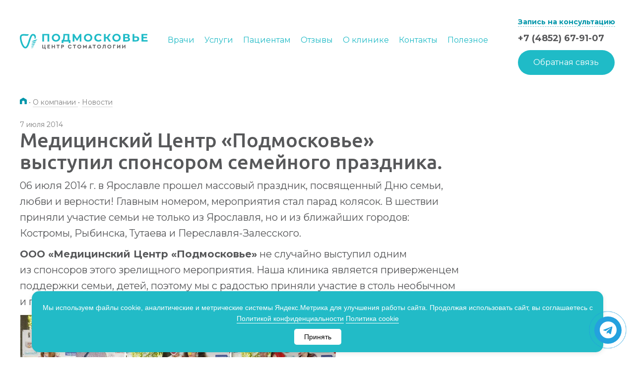

--- FILE ---
content_type: text/html; charset=UTF-8
request_url: https://www.mc-podmoskovie.ru/about/news/6796/
body_size: 33260
content:
<!DOCTYPE html>
<html lang="ru">

<head itemscope itemtype="http://schema.org/WPHeader">
            <meta charset="UTF-8">
        <meta name="viewport" content="width=device-width, initial-scale=1, shrink-to-fit=no, viewport-fit=cover">
        <meta http-equiv="X-UA-Compatible" content="ie=edge">
        <title itemprop="headline">Стоматология «Подмосковье» выступила спонсором праздника.</title>
        <meta name="format-detection" content="telephone=no">
        <meta name="cmsmagazine" content="5763cb4475f5ecfe5599cd6d743fb9d7">
        <meta name="description" content="Медицинский Центр «Подмосковье» выступил спонсором семейного праздника. Новости стоматологической клиники &amp;quot;Подмосковье&amp;quot; город Ярославль
" />
<link rel="dns-prefetch" href="//mc.yandex.ru"><link rel="preload" href="/local/build/fonts/roboto-v20-latin_cyrillic-ext-regular.df4e2e40.woff2" type="font/woff2" crossorigin="anonymous" as="font">
<link rel="preload" href="/local/build/fonts/roboto-v20-latin_cyrillic-ext-500.1c6dde4a.woff2" type="font/woff2" crossorigin="anonymous" as="font">
<link rel="preload" href="/local/build/fonts/roboto-v20-latin_cyrillic-ext-700.45be86ec.woff2" type="font/woff2" crossorigin="anonymous" as="font">
<link rel="preload" href="/local/build/fonts/ubuntu-v15-latin_cyrillic-ext-500.5292e640.woff2" type="font/woff2" crossorigin="anonymous" as="font">
<link rel="preload" href="/local/build/fonts/ALSRubl.85f3ef25.woff2" type="font/woff2" crossorigin="anonymous" as="font">
<link rel="preload" href="/local/build/styles.f17632b4.css" as="style">
<link rel="preload" href="/bitrix/js/ui/volgaweb/youtube/player/player/dist/player-component.css?17196688552516" as="style">
<link rel="preload" href="/bitrix/cache/css/s1/base/template_34f5a65a698677900d5d69ab6fc5b1e6/template_34f5a65a698677900d5d69ab6fc5b1e6_v1.css?176822508822469" as="style">
<link rel="preload" href="/local/build/app.272e09c3.js" as="script">
<link rel="preload" href="/local/build/head.272e09c3.js" as="script">
<link rel="preload" href="/bitrix/js/main/core/core.min.js?1719691318225422" as="script">
<link rel="preload" href="/bitrix/js/ui/vue/vue2/prod/dist/vue.bundle.min.js?1719668856113213" as="script">
<link rel="preload" href="/bitrix/js/ui/volgaweb/youtube/player/player/dist/player-component.js?17292498679967" as="script">
<link rel="preload" href="/local/templates/base/scripts.js?17569784975460" as="script">
<script>if(!window.BX)window.BX={};if(!window.BX.message)window.BX.message=function(mess){if(typeof mess==='object'){for(let i in mess) {BX.message[i]=mess[i];} return true;}};</script>
<script>(window.BX||top.BX).message({"JS_CORE_LOADING":"Загрузка...","JS_CORE_NO_DATA":"- Нет данных -","JS_CORE_WINDOW_CLOSE":"Закрыть","JS_CORE_WINDOW_EXPAND":"Развернуть","JS_CORE_WINDOW_NARROW":"Свернуть в окно","JS_CORE_WINDOW_SAVE":"Сохранить","JS_CORE_WINDOW_CANCEL":"Отменить","JS_CORE_WINDOW_CONTINUE":"Продолжить","JS_CORE_H":"ч","JS_CORE_M":"м","JS_CORE_S":"с","JSADM_AI_HIDE_EXTRA":"Скрыть лишние","JSADM_AI_ALL_NOTIF":"Показать все","JSADM_AUTH_REQ":"Требуется авторизация!","JS_CORE_WINDOW_AUTH":"Войти","JS_CORE_IMAGE_FULL":"Полный размер"});</script>

<script src="/bitrix/js/main/core/core.min.js?1719691318225422"></script>

<script>BX.Runtime.registerExtension({"name":"main.core","namespace":"BX","loaded":true});</script>
<script>BX.setJSList(["\/bitrix\/js\/main\/core\/core_ajax.js","\/bitrix\/js\/main\/core\/core_promise.js","\/bitrix\/js\/main\/polyfill\/promise\/js\/promise.js","\/bitrix\/js\/main\/loadext\/loadext.js","\/bitrix\/js\/main\/loadext\/extension.js","\/bitrix\/js\/main\/polyfill\/promise\/js\/promise.js","\/bitrix\/js\/main\/polyfill\/find\/js\/find.js","\/bitrix\/js\/main\/polyfill\/includes\/js\/includes.js","\/bitrix\/js\/main\/polyfill\/matches\/js\/matches.js","\/bitrix\/js\/ui\/polyfill\/closest\/js\/closest.js","\/bitrix\/js\/main\/polyfill\/fill\/main.polyfill.fill.js","\/bitrix\/js\/main\/polyfill\/find\/js\/find.js","\/bitrix\/js\/main\/polyfill\/matches\/js\/matches.js","\/bitrix\/js\/main\/polyfill\/core\/dist\/polyfill.bundle.js","\/bitrix\/js\/main\/core\/core.js","\/bitrix\/js\/main\/polyfill\/intersectionobserver\/js\/intersectionobserver.js","\/bitrix\/js\/main\/lazyload\/dist\/lazyload.bundle.js","\/bitrix\/js\/main\/polyfill\/core\/dist\/polyfill.bundle.js","\/bitrix\/js\/main\/parambag\/dist\/parambag.bundle.js"]);
</script>
<script>BX.Runtime.registerExtension({"name":"ui.vue","namespace":"BX","loaded":true});</script>
<script>BX.Runtime.registerExtension({"name":"ui.volgaweb.youtube.player.player","namespace":"window","loaded":true});</script>
<script>(window.BX||top.BX).message({"LANGUAGE_ID":"ru","FORMAT_DATE":"DD.MM.YYYY","FORMAT_DATETIME":"DD.MM.YYYY HH:MI:SS","COOKIE_PREFIX":"PDMSK","SERVER_TZ_OFFSET":"10800","UTF_MODE":"Y","SITE_ID":"s1","SITE_DIR":"\/","USER_ID":"","SERVER_TIME":1769018479,"USER_TZ_OFFSET":0,"USER_TZ_AUTO":"Y","bitrix_sessid":"0dd77aadf7b4f740a3273cb54a9deec0"});</script>


<script src="/bitrix/js/ui/vue/vue2/prod/dist/vue.bundle.min.js?1719668856113213"></script>
<script src="/bitrix/js/ui/volgaweb/youtube/player/player/dist/player-component.js?17292498679967"></script>
<script>BX.setCSSList(["\/local\/components\/vw\/likely\/asset\/customStyles.css","\/local\/components\/vw\/likely\/asset\/likely.css","\/local\/templates\/base\/styles.css","\/local\/templates\/base\/template_styles.css"]);</script>


        <script>
            function lazyCounter(sessionName, timer, cb) {
                window.addEventListener('load', function () {
                    setTimeout(function () {
                        function ll() {
                            window.removeEventListener("scroll", ll, false);
                            window.removeEventListener("mousemove", ll, false);
                            window.removeEventListener("touchmove", ll, false);
                            window.removeEventListener("resize", ll, false);
                            if (document.readyState == 'complete') {
                                cb();
                            } else {
                                window.addEventListener('load', l, false);
                            }
                            sessionStorage.setItem(sessionName, 1);
                        }

                        if (sessionStorage.getItem(sessionName) != 1) {
                            window.addEventListener("scroll", ll, {capture: false, passive: true});
                            window.addEventListener("mousemove", ll, {capture: false, passive: true});
                            window.addEventListener("touchmove", ll, {capture: false, passive: true});
                            window.addEventListener("resize", ll, {capture: false, passive: true});
                        } else {
                            ll();
                        }
                    }, timer);
                });
            }
        </script>
                <script>
            (function(m,e,t,r,i,k,a){m[i]=m[i]||function(){(m[i].a=m[i].a||[]).push(arguments)};
                m[i].l=1*new Date();
                for (var j = 0; j < document.scripts.length; j++) {if (document.scripts[j].src === r) { return; }}
                k=e.createElement(t),a=e.getElementsByTagName(t)[0],k.async=1,k.src=r,a.parentNode.insertBefore(k,a)})
            (window, document, "script", "https://mc.yandex.ru/metrika/tag.js", "ym");

            ym($value, "init", {
                clickmap:true,
                trackLinks:true,
                accurateTrackBounce:true,
                webvisor:true
            });
        </script>
    <meta property="og:title" content="Стоматология «Подмосковье» выступила спонсором праздника." />
    <meta property="og:image" content="/local/templates/base/favicons/Social.jpg" />
    <meta property="og:url" content="https://www.mc-podmoskovie.ru/about/news/6796/" />
    <link rel="apple-touch-icon" sizes="180x180" href="/local/templates/base/favicons/apple-touch-icon.png">
    <link rel="icon" type="image/png" sizes="32x32" href="/local/templates/base/favicons/favicon-32x32.png">
    <link rel="icon" type="image/png" sizes="16x16" href="/local/templates/base/favicons/favicon-16x16.png">
    <link rel="apple-touch-icon" sizes="57x57" href="/local/templates/base/favicons/apple-icon-57x57.png">
    <link rel="apple-touch-icon" sizes="60x60" href="/local/templates/base/favicons/apple-icon-60x60.png">
    <link rel="apple-touch-icon" sizes="72x72" href="/local/templates/base/favicons/apple-icon-72x72.png">
    <link rel="apple-touch-icon" sizes="76x76" href="/local/templates/base/favicons/apple-icon-76x76.png">
    <link rel="apple-touch-icon" sizes="114x114" href="/local/templates/base/favicons/apple-icon-114x114.png">
    <link rel="apple-touch-icon" sizes="120x120" href="/local/templates/base/favicons/apple-icon-120x120.png">
    <link rel="apple-touch-icon" sizes="144x144" href="/local/templates/base/favicons/apple-icon-144x144.png">
    <link rel="apple-touch-icon" sizes="152x152" href="/local/templates/base/favicons/apple-icon-152x152.png">
    <link rel="apple-touch-icon" sizes="180x180" href="/local/templates/base/favicons/apple-icon-180x180.png">
    <link rel="icon" type="image/png" sizes="192x192" href="/local/templates/base/favicons/android-icon-192x192.png">
    <link rel="icon" type="image/png" sizes="32x32" href="/local/templates/base/favicons/favicon-32x32.png">
    <link rel="icon" type="image/png" sizes="96x96" href="/local/templates/base/favicons/favicon-96x96.png">
    <link rel="icon" type="image/png" sizes="16x16" href="/local/templates/base/favicons/favicon-16x16.png?v=2">
    <link rel="manifest" href="/local/templates/base/favicons/site.webmanifest">
    <link rel="mask-icon" href="/local/templates/base/favicons/safari-pinned-tab.svg" color="#009eb4">
    <meta name="msapplication-TileColor" content="#ffffff">
    <meta name="theme-color" content="#ffffff">
    <link rel="yandex-tableau-widget" href="/local/templates/base/favicons/yandex-tableau.json" />
    <link rel="stylesheet" href="/local/build/styles.f17632b4.css?v=1291">
    <link rel="preconnect" href="https://fonts.googleapis.com">
    <link rel="preconnect" href="https://fonts.gstatic.com" crossorigin>
    <link href="https://fonts.googleapis.com/css2?family=Montserrat:ital,wght@0,100..900;1,100..900&display=swap" rel="stylesheet">
    <script>
        document.addEventListener('zd:show', function() {
            try {
                var flc = document.querySelector('.floating-call');
                var ph = document.querySelector('.zphone');
                if (flc && ph) {
                    flc.setAttribute('href', ph.getAttribute('href'));
                }
            } catch (e) {
                console.warn(e.message)
            }
        });
    </script>
    <!-- calltouch -->
    <script>
        (function(w, d, n, c) {
            w.CalltouchDataObject = n;
            w[n] = function() {
                w[n]["callbacks"].push(arguments)
            };
            if (!w[n]["callbacks"]) {
                w[n]["callbacks"] = []
            }
            w[n]["loaded"] = false;
            if (typeof c !== "object") {
                c = [c]
            }
            w[n]["counters"] = c;
            for (var i = 0; i < c.length; i += 1) {
                p(c[i])
            }

            function p(cId) {
                var a = d.getElementsByTagName("script")[0],
                    s = d.createElement("script"),
                    i = function() {
                        a.parentNode.insertBefore(s, a)
                    },
                    m = typeof Array.prototype.find === 'function',
                    n = m ? "init-min.js" : "init.js";
                s.async = true;
                s.src = "https://mod.calltouch.ru/" + n + "?id=" + cId;
                if (w.opera == "[object Opera]") {
                    d.addEventListener("DOMContentLoaded", i, false)
                } else {
                    i()
                }
            }
        })(window, document, "ct", "izn5fj7h");
    </script>
    <!-- calltouch -->
    <style>
        @media screen and (max-width: 1199px)
        /* Tablet */
            {
            header.header {
                position: unset !important;
            }

            .header--over~.content {
                padding-top: 0px;
            }

            .form-response.form-response--success p {
                font-size: 1rem;
                font-weight: 300;
            }
        }
    </style>

    <style>
        @media screen and (max-width:767px) {
            .index-main-slider-v2__slide {
                padding-top: 10px !important;
            }
        }
    </style>
    <script>
        (function(w, c) {
            (w[c] = w[c] || []).push(function() {
                new zTracker({
                    "id": "aea839f90146b26c6954ad9b02a211c412177",
                    "metrics": {
                        "metrika": "4469134"
                    }
                });
            });
        })(window, "zTrackerCallbacks");
    </script>
    <script async id="zd_ct_phone_script" src="https://my.zadarma.com/js/ct_phone.min.js"></script>
            <!-- Yandex.Metrika counter -->
        <script>
            (function(m, e, t, r, i, k, a) {
                m[i] = m[i] || function() {
                    (m[i].a = m[i].a || []).push(arguments)
                };
                m[i].l = 1 * new Date();
                for (var j = 0; j < document.scripts.length; j++) {
                    if (document.scripts[j].src === r) {
                        return;
                    }
                }
                k = e.createElement(t), a = e.getElementsByTagName(t)[0], k.async = 1, k.src = r, a.parentNode.insertBefore(k, a)
            })
            (window, document, "script", "https://mc.yandex.ru/metrika/tag.js", "ym");

            ym(4469134, "init", {
                clickmap: true,
                trackLinks: true,
                accurateTrackBounce: true,
                webvisor: true
            });
        </script>
        <noscript>
            <div><img src="https://mc.yandex.ru/watch/4469134" style="position:absolute; left:-9999px;" alt="" /></div>
        </noscript>
        <!-- /Yandex.Metrika counter -->
    
    

</head>

<body
    class=" page_secondary" itemscope="" itemtype="http://schema.org/WebPage">
    <div class="visually-hidden"  itemscope itemtype="http://schema.org/Organization">
  <div itemprop="name">Стоматология Подмосковье</div>
  <link itemprop="url" href="https://www.mc-podmoskovie.ru/">
  <div itemprop="logo" itemscope="" itemtype="https://schema.org/ImageObject">
    <link itemprop="url" href="/local/assets/images/logo.png">
  </div>
  <div itemprop="address" itemscope itemtype="https://schema.org/PostalAddress">
    <span itemprop="postalCode">150040</span>,
    <span itemprop="addressCountry">Россия</span>,
    <span itemprop="addressRegion">Ярославская область</span>,
    <span itemprop="addressLocality">Ярославль</span>,
    <span itemprop="streetAddress">ул. Некрасова, д.41</span>
  </div>
  <a itemprop="telephone" href="tel:+74852744545">+7 4852 74-45-45</a>
  <a itemprop="email" href="mailto:mail@mc-podmoskovie.ru">mail@mc-podmoskovie.ru</a>
</div>
            <noscript>
        <div><img src="https://mc.yandex.ru/watch/4469134" style="position:absolute; left:-9999px;" alt=""/></div>
        </noscript>
    <script>
        (function(w, d, s, h, id) {
            w.roistatProjectId = id;
            w.roistatHost = h;
            var p = d.location.protocol == "https:" ? "https://" : "http://";
            var u = /^.*roistat_visit=[^;]+(.*)?$/.test(d.cookie) ? "/dist/module.js" : "/api/site/1.0/" + id + "/init?referrer=" + encodeURIComponent(d.location.href);
            var js = d.createElement(s);
            js.charset = "UTF-8";
            js.async = 1;
            js.src = p + h + u;
            var js2 = d.getElementsByTagName(s)[0];
            js2.parentNode.insertBefore(js, js2);
        })(window, document, 'script', 'cloud.roistat.com', '36c9d407f360624fe49a07fcec8f381b');
    </script>
    <div id="panel">
            </div>
    <div
        class="layout ">
        <div class="main">
                            <header class="header   header--over">
                    <div class="header__wrapper">
                        <div class="header__logo1">
                            <a href="/" class="no-border">
                                <svg xmlns="http://www.w3.org/2000/svg" width="260" height="39" fill="none" viewBox="0 0 391 48" style="vertical-align: middle">
                                    <path fill="#57585a" d="M77.05 45.39h-8.6v-11h2.3v8.96h4.7v-8.97h2.3v8.97h1.5v4.39h-2.2v-2.35Zm7.31-11.01h7.56v2.04h-5.26v2.23h3.86v1.92h-3.86v2.78h5.46v2.04h-7.76v-11Zm13.16 0h2.3v4.22h4.97v-4.22h2.3v11h-2.3v-4.74h-4.97v4.75h-2.3v-11Zm18.08 2.04h-3.59v-2.03h9.5v2.03h-3.6v8.97h-2.3v-8.97Zm15.06 3.12c.53 0 .95-.15 1.25-.44.3-.3.45-.69.45-1.16s-.15-.85-.46-1.14c-.3-.29-.72-.43-1.24-.43h-1.92v3.17h1.92Zm-4.22-5.16h4.22c.78 0 1.48.15 2.1.45a3.35 3.35 0 0 1 1.96 3.1 3.34 3.34 0 0 1-1.97 3.12c-.6.3-1.3.45-2.1.45h-1.91v3.89h-2.3v-11Zm23.49 10.46a5.65 5.65 0 0 1-2.96-4.95c0-1.06.27-2.02.8-2.9a5.7 5.7 0 0 1 2.17-2.05c.92-.5 1.93-.75 3.03-.75 1.06 0 2.03.24 2.9.72a5.36 5.36 0 0 1 2.05 2l-1.73 1.21a3.66 3.66 0 0 0-3.22-1.85c-.7 0-1.32.15-1.87.47a3.4 3.4 0 0 0-1.3 1.29 3.73 3.73 0 0 0-.46 1.87c0 .7.16 1.33.47 1.87.31.55.74.97 1.3 1.28.54.3 1.16.45 1.86.45 1.35 0 2.42-.61 3.22-1.85l1.73 1.2a5.22 5.22 0 0 1-2.04 2.01 5.9 5.9 0 0 1-2.93.73 6.2 6.2 0 0 1-3.02-.75Zm15.89-8.42h-3.59v-2.03h9.5v2.03h-3.6v8.97h-2.3v-8.97Zm17.79 6.63a3.43 3.43 0 0 0 1.76-3.16 3.7 3.7 0 0 0-.47-1.86 3.35 3.35 0 0 0-1.29-1.3 3.68 3.68 0 0 0-1.85-.46c-.7 0-1.3.15-1.85.46-.55.3-.98.73-1.29 1.28a3.73 3.73 0 0 0-.47 1.88c0 .7.16 1.32.47 1.87a3.37 3.37 0 0 0 3.14 1.74c.68 0 1.3-.15 1.85-.45Zm-1.86 2.54a6.1 6.1 0 0 1-3-.75 5.7 5.7 0 0 1-2.96-4.95c0-1.06.26-2.02.8-2.9a5.73 5.73 0 0 1 2.16-2.06c.9-.5 1.9-.75 3-.75 1.09 0 2.09.26 3 .75.92.5 1.64 1.2 2.18 2.06.54.88.81 1.84.81 2.9 0 1.05-.27 2.02-.81 2.89a5.75 5.75 0 0 1-2.18 2.06c-.91.5-1.91.75-3 .75Zm22.34-11.4v11.2h-2.3v-5.87l-2.83 3.47h-.75l-2.82-3.47v5.87h-2.3v-11.2h.75l4.75 5.95 4.75-5.95h.75Zm10.31 4.2-1.5 3.71h3l-1.5-3.71Zm2.3 5.56h-4.6l-.62 1.44H209l5.02-11.2h.77l5 11.2h-2.46l-.63-1.44Zm9.3-7.53h-3.59v-2.03h9.5v2.03h-3.6v8.97H226v-8.97Zm17.79 6.63a3.43 3.43 0 0 0 1.76-3.16 3.7 3.7 0 0 0-.47-1.86 3.35 3.35 0 0 0-1.29-1.3 3.68 3.68 0 0 0-1.85-.46c-.7 0-1.3.15-1.85.46-.55.3-.98.73-1.29 1.28a3.73 3.73 0 0 0-.47 1.88c0 .7.16 1.32.47 1.87a3.37 3.37 0 0 0 3.14 1.74c.68 0 1.3-.15 1.85-.45Zm-1.86 2.54a6.1 6.1 0 0 1-3-.75 5.7 5.7 0 0 1-2.96-4.95c0-1.06.26-2.02.8-2.9a5.73 5.73 0 0 1 2.16-2.06c.9-.5 1.9-.75 3-.75 1.09 0 2.09.26 3 .75.92.5 1.64 1.2 2.18 2.06.54.88.81 1.84.81 2.9 0 1.05-.27 2.02-.81 2.89a5.75 5.75 0 0 1-2.18 2.06c-.91.5-1.91.75-3 .75Zm20.17-11.21v11h-2.3v-8.96h-3.23a30.37 30.37 0 0 1-.47 5.5 5.94 5.94 0 0 1-1.18 2.82 2.6 2.6 0 0 1-1.98.81c-.33 0-.65-.05-.97-.16v-1.92c.07.02.22.03.46.03.46 0 .82-.25 1.1-.75.28-.5.48-1.26.61-2.29s.2-2.37.23-4.04l.02-2.04h7.71Zm13.18 8.67c.55-.31.98-.74 1.29-1.29.31-.55.47-1.17.47-1.87a3.7 3.7 0 0 0-.47-1.86 3.36 3.36 0 0 0-1.3-1.3 3.69 3.69 0 0 0-1.84-.46c-.7 0-1.31.15-1.86.46-.54.3-.97.73-1.28 1.28a3.73 3.73 0 0 0-.47 1.88c0 .7.16 1.32.47 1.87.3.55.74.98 1.28 1.29.55.3 1.17.45 1.86.45.68 0 1.3-.15 1.85-.45Zm-1.87 2.54a6.1 6.1 0 0 1-3-.75 5.71 5.71 0 0 1-2.16-2.06 5.43 5.43 0 0 1-.8-2.9c0-1.05.27-2.01.8-2.89a5.74 5.74 0 0 1 2.17-2.06 6.3 6.3 0 0 1 6 0 5.5 5.5 0 0 1 2.98 4.96 5.4 5.4 0 0 1-.8 2.89 5.75 5.75 0 0 1-2.18 2.06c-.92.5-1.92.75-3 .75Zm11.34-11.21h7.23v2.04h-4.93v8.97h-2.3v-11Zm21.97-.19v11.2h-2.3v-6.82l-6.59 7.02h-.75v-11.2h2.3v6.75l6.57-6.95h.77Zm15.61 0v11.2h-2.3v-6.82l-6.58 7.02h-.75v-11.2h2.3v6.75l6.57-6.95h.76Z" />
                                    <path fill="#1FBBC7" d="M68.45 24.2h5.42V5.48h10.64V24.2h5.42V1.13H68.45V24.2Zm48.75-8.53a6.9 6.9 0 0 1-3.9 3.85 7.8 7.8 0 0 1-2.9.53 7.94 7.94 0 0 1-2.94-.53 6.74 6.74 0 0 1-3.88-3.87 7.88 7.88 0 0 1-.56-2.98c0-1.1.19-2.1.56-3a6.91 6.91 0 0 1 3.9-3.86 7.81 7.81 0 0 1 2.91-.52c1.06 0 2.03.17 2.93.52a6.77 6.77 0 0 1 3.89 3.86c.37.9.55 1.9.55 3s-.18 2.1-.55 3Zm2.4-11.54a12.37 12.37 0 0 0-4.08-2.5c-1.55-.6-3.27-.9-5.13-.9-1.84 0-3.54.3-5.11.9-1.57.6-2.94 1.43-4.11 2.5a11.32 11.32 0 0 0-3.67 8.54 11.4 11.4 0 0 0 3.65 8.54 12.27 12.27 0 0 0 4.11 2.5c1.58.59 3.3.89 5.17.89 1.83 0 3.53-.3 5.1-.9a12.64 12.64 0 0 0 4.07-2.48 11.45 11.45 0 0 0 3.68-8.55 11.43 11.43 0 0 0-3.68-8.54Zm16.22 14.9c.4-.73.71-1.61.96-2.65.25-1.05.43-2.2.56-3.48a79 79 0 0 0 .28-4.05l.1-3.37h8.08v14.37h-10.55c.2-.24.4-.5.57-.82Zm15.37-17.9h-18.11l-.27 7.22a74.02 74.02 0 0 1-.32 4.58 19.8 19.8 0 0 1-.7 3.67 6.13 6.13 0 0 1-1.25 2.43 2.5 2.5 0 0 1-2 .82h-.75l-.03 9.13h5.05V24.2h16.63v4.78h5.05v-9.13h-3.3V1.13Zm32.34 0-8.68 14.33-8.82-14.33h-4.51V24.2h5.11V10.65l6.94 11.11h2.42l6.94-11.35.03 13.8h5.11l-.03-23.08h-4.5Zm31.83 14.54a6.91 6.91 0 0 1-3.9 3.85c-.9.35-1.87.53-2.92.53a7.94 7.94 0 0 1-2.93-.53 6.73 6.73 0 0 1-3.89-3.87 7.86 7.86 0 0 1-.55-2.98c0-1.1.19-2.1.56-3a6.91 6.91 0 0 1 3.9-3.86 7.82 7.82 0 0 1 2.9-.52c1.06 0 2.04.17 2.94.52a6.78 6.78 0 0 1 3.89 3.86c.37.9.55 1.9.55 3s-.18 2.1-.55 3Zm2.38-11.54a12.36 12.36 0 0 0-4.07-2.5c-1.56-.6-3.27-.9-5.13-.9-1.84 0-3.55.3-5.11.9-1.58.6-2.94 1.43-4.11 2.5a11.33 11.33 0 0 0-3.67 8.54 11.4 11.4 0 0 0 3.65 8.54 12.28 12.28 0 0 0 4.1 2.5c1.59.59 3.31.89 5.17.89 1.84 0 3.54-.3 5.1-.9a12.58 12.58 0 0 0 4.08-2.48 11.4 11.4 0 0 0 3.68-8.55 11.43 11.43 0 0 0-3.69-8.54Zm17.29 3.2a6.9 6.9 0 0 1 2.39-1.52 8.44 8.44 0 0 1 6.26.15 8.17 8.17 0 0 1 2.7 2.03l3.5-3.17a10.78 10.78 0 0 0-4.16-3.04c-1.65-.7-3.5-1.04-5.54-1.04-1.84 0-3.53.29-5.08.87-1.55.58-2.9 1.41-4.06 2.49a11.41 11.41 0 0 0-3.65 8.57 11.54 11.54 0 0 0 7.69 11.06c1.56.57 3.25.87 5.07.87 2.06 0 3.92-.35 5.57-1.06 1.65-.7 3.03-1.72 4.16-3.06l-3.5-3.17a7.68 7.68 0 0 1-5.92 2.73 8.4 8.4 0 0 1-3.04-.52 6.9 6.9 0 0 1-3.95-3.86 7.8 7.8 0 0 1-.56-3c0-1.1.19-2.1.56-3 .37-.9.89-1.67 1.56-2.33Zm42.98-6.2h-5.75l-6.18 9.33h-3.92V1.13h-5.42V24.2h5.42v-9.3h3.75l6.15 9.3h6.19l-7.94-11.93 7.7-11.14Zm24.12 14.54a6.91 6.91 0 0 1-3.9 3.85c-.9.35-1.86.53-2.92.53a7.94 7.94 0 0 1-2.92-.53 6.73 6.73 0 0 1-3.9-3.87 7.84 7.84 0 0 1-.55-2.98c0-1.1.19-2.1.56-3a6.91 6.91 0 0 1 3.9-3.86 7.82 7.82 0 0 1 2.91-.52c1.06 0 2.03.17 2.93.52a6.78 6.78 0 0 1 3.89 3.86c.37.9.56 1.9.56 3s-.2 2.1-.56 3Zm2.39-11.54a12.36 12.36 0 0 0-4.07-2.5 14.2 14.2 0 0 0-5.14-.9c-1.84 0-3.54.3-5.11.9-1.57.6-2.94 1.43-4.11 2.5a11.33 11.33 0 0 0-3.67 8.54 11.4 11.4 0 0 0 3.65 8.54 12.28 12.28 0 0 0 4.11 2.5c1.58.59 3.3.89 5.17.89 1.84 0 3.54-.3 5.1-.9a12.53 12.53 0 0 0 4.07-2.48 11.42 11.42 0 0 0 3.69-8.55 11.43 11.43 0 0 0-3.7-8.54Zm25.53 15.39c-.65.48-1.6.73-2.86.73h-6V14.4h6c1.25 0 2.2.24 2.86.71.65.47.97 1.2.97 2.16 0 1.01-.32 1.76-.97 2.24ZM321.2 5.09h5.08c1.19 0 2.09.23 2.7.7.6.48.9 1.18.9 2.1 0 .92-.3 1.62-.9 2.1-.62.46-1.51.7-2.7.7h-5.08v-5.6Zm13.16 8.14a7.65 7.65 0 0 0-2.27-1.04c.43-.2.82-.43 1.2-.7a5.13 5.13 0 0 0 2.14-4.4 5 5 0 0 0-2.28-4.4c-1.53-1.04-3.66-1.56-6.4-1.56h-10.97V24.2h11.61c2.98 0 5.26-.58 6.82-1.73a5.6 5.6 0 0 0 2.34-4.76c0-1.96-.74-3.45-2.2-4.48Zm23.49 5.99c-.8.68-1.9 1.03-3.3 1.03h-4.91v-7.58h4.91a5.7 5.7 0 0 1 3.32.84c.8.56 1.2 1.47 1.2 2.75 0 1.3-.41 2.28-1.22 2.96Zm4.38-8.65c-1.55-1.24-3.75-1.86-6.6-1.86h-6V1.13h-5.41V24.2h10.63c3.03 0 5.4-.68 7.12-2.04 1.72-1.37 2.58-3.36 2.58-6 0-2.48-.78-4.34-2.32-5.59Zm15.04 9.35v-5.34h10.94v-4.15h-10.94V5.42h12.39V1.13h-17.8V24.2h18.24v-4.28h-12.83ZM44.89 11.46c-.76-4.55-3.47-5.83-5.09-5.55-1.42.25-2.12.93-3.88 4.6-1.66 3.43-3.21 8.23-4.7 12.88-3.62 11.31-7.04 22-14.21 22-2.28 0-4.5-1.12-6.59-3.3C4.16 35.53-.52 19.58.05 11.12c.3-4.57 2.34-7.55 6.05-8.86 2.93-1.03 6.4-.9 9.75-.64 8.84.67 11.34.52 11.34.52l-.6 1.63a4.64 4.64 0 0 1-4.7 3.03c-1.76-.13-4-.28-6.3-.4-7.48-.43-10.33-.1-10.67 5.03-.49 7.31 3.82 21.9 9.06 27.37.78.82 1.94 1.8 3.03 1.8 1.32 0 2.94-1.8 4.55-5.04 1.82-3.67 3.44-8.72 5-13.6C30.14 10.78 33.23 1.12 39.8 1.12c2.14 0 4 .52 5.52 1.52a9.06 9.06 0 0 1 2.46 2.7 11.6 11.6 0 0 1 1.3 4.8c.28 5.23-3.94 6.38-3.94 6.38s.26-2-.25-5.07Z" />
                                    <path fill="#1FBBC7" d="M35.74 24.03s8.42-4.22 17.94-6.4c-.84 1.33-8.07 9.01-17.94 6.4Zm-.46 5.47s7.08-3.54 15.08-5.38c-.7 1.13-6.79 7.59-15.08 5.39Zm-.82 5.32s6.09-3.05 12.96-4.63c-.6.97-5.83 6.52-12.96 4.63Zm-.33 4.76s4.92-2.46 10.48-3.75c-.48.79-4.71 5.28-10.48 3.75ZM34 44.23s3.64-1.82 7.75-2.77c-.36.58-3.48 3.9-7.74 2.77Z" />
                                </svg>
                            </a>
                        </div>
                        <div class="header__menu">
                            <script>
    const mobileModalMenuLinks = {"\/services\/diagnostics\/":{"img":"<svg xmlns=\"http:\/\/www.w3.org\/2000\/svg\" viewBox=\"0 0 72.3 65\" width=\"72.3\" height=\"65\" overflow=\"scroll\"><path d=\"M36.7 24.8c.5-.6.4-1.1.4-1.7v-.3-.3c0-.4.3-.7.6-.8.9-.2 1.2 0 1.2 0 .3.2.8.1.9-.3.2-.3.1-.8-.3-.9-.3-.1-.8-.3-2.1-.1-1 .2-1.8 1.1-1.8 2.1v1.1l-.7-.4-.6-.3c-.2-.1-.2-.5-.1-1.1.1-.7.2-1.7-.8-2.1-.5-.2-1.1-.2-1.6.1a3 3 0 0 0-1.4 1.7c-.1.4.1.8.4.9.4.1.8-.1.9-.4 0-.1.4-1.1 1.1-1v.6c-.1.8-.2 2 .9 2.5l.5.3c.6.3 1.2.6 1.6.6.5.2.7.1.9-.2zM45.6 18.4c.9-.4 1.6-1.3 1.6-2.4 0-.4-.3-.7-.7-.7s-.7.4-.7.7c0 .5-.3.9-.7 1.1-.6.3-1.7.6-3.1.9-.9.2-1.5.6-1.6 1.2-.3 1.2 1.2 2.5 2.1 3.2l.3.3c.1.2.3.3.5.3l.4-.1c.3-.2.4-.7.1-1l-.5-.5c-1.4-1.2-1.6-1.7-1.6-1.8l.6-.2c1.4-.3 2.6-.7 3.3-1zM39.4 9.5c-.6.1-.8.5-.8.7-.2.8.6 4 1.4 4.6.6.4 1.1.5 1.5.5.5 0 .8-.2 1.1-.4l.6-.4c.3-.2.7-.5.8-.9.1-.4-.2-.7-.3-.9l-.1-.3c0-.9-.3-1.3-.6-1.7l-.2-.3c-.7-.5-2.6-1.1-3.4-.9zm2.1 1.9l.3.4c.2.2.3.3.3.7 0 .4.1.7.3 1l-.6.4c-.1.1-.3.2-.9-.2-.3-.3-.8-2-.9-2.8.4 0 1.3.3 1.5.5zM36.2 17.4c-.2.3-.1.8.2 1l.4.1c.2 0 .5-.1.6-.3l.2-.2c.4-.5 1.2-1.4 1.2-3.3 0-1.4-.9-1.6-1.5-1.7l-.7-.2-.2-.1v-.1c0-.2 0-.7-.4-1.1-.7-.8-2.7-.8-3.5-.8-.4 0-.7.3-.7.7 0 .4.3.7.7.7a5 5 0 0 1 2.4.3l.1.3c0 .4.1.9.9 1.4l1.1.4.4.1v.3c0 1.3-.5 2-.8 2.4-.3-.2-.4 0-.4.1z\"\/><path d=\"M31.3 16.2c-1.4.3-1.7 2.1-1.9 2.7v.1c-.1.4.2.7.5.8h.1c.3 0 .6-.2.7-.6v-.1c.2-1 .5-1.6.8-1.6 1.9-.4 2-2.5 1.8-3.5-.1-.4-.4-.6-.8-.5-.4.1-.6.4-.5.8.1.1.4 1.6-.7 1.9z\"\/><path d=\"M71.3 39.6L56.4 24.7 53 28.1 51.9 27A16.8 16.8 0 0 0 38.4 0a17 17 0 0 0-16.9 16.9 17 17 0 0 0 29.1 11.7l1 1-3.2 3.3 14.9 14.9a4 4 0 0 0 2.8 1.1l.8-.1c1.3-.2 2.6-.9 3.6-1.9 2.1-2.4 2.5-5.6.8-7.3zm-32.9-7.9a14.9 14.9 0 0 1 0-29.7 14.9 14.9 0 0 1 0 29.7zm30.5 13.6c-.7.7-1.6 1.2-2.5 1.4-.4.1-1.3.1-1.8-.4L51.2 32.7l5.2-5.2L69.8 41c1 .9.5 2.9-.9 4.3z\"\/><path d=\"M46.4 7.9l-1.2 1.6a10 10 0 0 1-8.8 17.7l-.6 1.9A12 12 0 0 0 46.4 7.9zM28.4 16.9a10 10 0 0 1 13-9.5l.6-2a12 12 0 0 0-10.6 21.2l1.2-1.6a9.8 9.8 0 0 1-4.2-8.1zM10.7 11.9C7.9 14.6 8 18.6 8 18.7c0 .5.5 1 1 1 .6 0 1-.5 1-1 0 0 0-3.3 2.1-5.3 1.3-1.3 3.3-1.8 5.8-1.6.6 0 1-.4 1.1-.9 0-.6-.4-1-.9-1.1-3.1-.3-5.6.5-7.4 2.1z\"\/><path d=\"M45.8 34.4c-.5-.3-1.1-.1-1.4.4-.7 1.2-1.5 3-1.9 5.1-2.5 14.1-5.2 19.2-7.1 21-1.4 1.4-2.8 2-3.6 1.6-.6-.3-1-1.1-1-2.1v-6.2-3.3c0-2.6-1.7-7.5-4.9-7.5a5 5 0 0 0-3.6 1.7 7.8 7.8 0 0 0-1.9 6c.3 4.6-.1 10.4-1.2 11.7l-.1.1c-1.5 0-6.6-7.7-8.2-13.8-.5-2-.8-4.1-1.1-6.2-.4-3.5-.9-7.1-2.6-10l-.2-.3C4.5 28.3-.2 20.3 3.4 12.4c3.7-8 9.1-8 11.7-8 1 0 2.4.5 4 1l1.6.5c.5.2 1.1-.1 1.3-.6s-.1-1.1-.6-1.3l-1.6-.5c-1.8-.6-3.3-1.1-4.6-1.1-2.8 0-9.2 0-13.5 9.2-4.1 8.8.9 17.5 3.7 22.1v.3c1.5 2.5 1.9 5.8 2.3 9.2.3 2.1.6 4.4 1.1 6.5.7 2.8 2.4 6.4 4.3 9.6 2.3 3.8 4.3 5.7 5.9 5.7.4 0 1-.1 1.6-.7 2.5-2.7 1.8-13.1 1.8-13.2-.1-1.8.4-3.4 1.3-4.5a3 3 0 0 1 2.2-1.1c1.6 0 2.9 3.6 2.9 5.5v9.5c0 1.8.8 3.3 2.2 3.9 1 .4 3 .7 5.8-2 3-2.9 5.6-10.4 7.7-22.1.3-1.9 1.1-3.4 1.7-4.5.3-.5.1-1.1-.4-1.4z\"\/><\/svg>","header":"\u0414\u0438\u0430\u0433\u043d\u043e\u0441\u0442\u0438\u043a\u0430","links":[{"name":"3D-\u0442\u043e\u043c\u043e\u0433\u0440\u0430\u0444\u0438\u044f","link":"\/services\/diagnostics\/3d\/"},{"name":"\u041e\u0440\u0442\u043e\u043f\u0430\u043d\u0442\u043e\u043c\u043e\u0433\u0440\u0430\u043c\u043c\u0430","link":"\/services\/diagnostics\/ortopantomogramma\/"},{"name":"\u041f\u0440\u0438\u0446\u0435\u043b\u044c\u043d\u044b\u0435 \u0440\u0435\u043d\u0442\u0433\u0435\u043d \u0441\u043d\u0438\u043c\u043a\u0438","link":"\/services\/diagnostics\/roentgen\/"},{"name":"\u0422\u0435\u043b\u0435\u0440\u0435\u043d\u0442\u0433\u0435\u043d\u043e\u0433\u0440\u0430\u043c\u043c\u0430","link":"\/services\/diagnostics\/telerentgenogramma\/"}]},"\/services\/therapeutic\/":{"img":"<svg xmlns=\"http:\/\/www.w3.org\/2000\/svg\" viewBox=\"0 0 69 62.3\" width=\"69\" height=\"62.3\" overflow=\"scroll\"><path d=\"M65.5 15.3v-.2c-.2-.9-.6-1.8-1.2-2.3L49.6 0h-17l-2.5 2.5c-1.2.1-3.5.6-5.1 2.2-.9.9-1.4 2-1.7 3.2h-1.5V6.7c0-.6-.4-1-1-1s-1 .4-1 1v1.2H1c-.6 0-1 .4-1 1s.4 1 1 1h18.8v1.3c0 .6.4 1 1 1s1-.4 1-1V9.9h1.4c.3 4.3 4.1 6 6.9 6.5l2.8 3 12.1-.8 6.6 7c-1.2 7.9-1.1 33.2-1.1 34.4h2c0-10.6.2-31.6 1.4-35.4 1.3-4.2 7.9-9.3 9.4-10l.5 1.1L67 59l2-.2-3.5-43.5zM25.1 9.4c0-3.7 3.1-4.6 4.8-4.9v9.9c-1.9-.4-4.8-1.6-4.8-5zm6.8 6.1v-12L33.4 2H48l-3.4 14.6-10.9.8-1.8-1.9zm20.2 7.7l-5.6-6 3.4-14.4 11.8 10.3c-2.8 1.7-8 6.1-9.6 10.1z\"\/><path d=\"M22.4 25.7c-3.8-1.4-6.8-1.4-8.8.1C11 27.6 11 30.9 11 31c0 .5.5 1 1 1 .6 0 1-.5 1-1 0 0 0-2.4 1.7-3.6 1.4-1 3.9-1 7 .2.5.2 1.1-.1 1.3-.6a1 1 0 0 0-.6-1.3z\"\/><path d=\"M31.3 19.8c-1.7 0-2.9.5-3.9.9s-2 .8-3.4.8c-1.6 0-3.2-.6-4.7-1-1.2-.4-2.3-.8-3.2-.8-1.9 0-6.4 0-9.3 6.3-2.8 6.1.6 11.9 2.5 15.1l.1.2c1 1.6 1.2 3.8 1.5 6 .2 1.4.4 2.9.8 4.4.8 3.2 4.4 10.5 7.1 10.5.3 0 .9-.1 1.3-.6 1.8-1.9 1.3-8.8 1.3-9.1-.1-1.1.2-2.1.8-2.8.4-.4.8-.6 1.2-.6.7 0 1.6 2 1.6 3.3V58.8c0 1.4.6 2.5 1.7 2.9.7.3 2.2.5 4.2-1.4 2.1-2 3.8-6.9 5.2-15 .3-1.6 1-2.9 1.9-4.3 1.4-2.3 3-4.9 3-9.8.1-8-6.3-11.4-9.7-11.4zm5.1 20.4c-.9 1.5-1.8 3-2.2 5-1.7 9.4-3.4 12.7-4.6 13.9-1 1-1.7 1.2-2.1 1-.3-.2-.5-.6-.5-1.1v-4.1-2.2c0-1.9-1.2-5.3-3.6-5.3-1 0-1.9.4-2.7 1.2a5.3 5.3 0 0 0-1.3 4.3c.3 3.5-.2 6.8-.7 7.5-1.1-.5-4.1-5.3-5.1-9l-.7-4.1c-.3-2.4-.6-4.8-1.8-6.8l-.1-.3C9.3 37.4 6.2 32.1 8.6 27c2.4-5.2 5.9-5.2 7.5-5.2.6 0 1.6.3 2.6.7 1.5.5 3.3 1.2 5.3 1.2 1.8 0 3-.5 4.1-1 1-.4 1.9-.8 3.1-.8 2.1 0 7.8 2.3 7.8 9.6.1 4.2-1.3 6.5-2.6 8.7z\"\/><\/svg>","header":"\u041b\u0435\u0447\u0435\u043d\u0438\u0435 \u0437\u0443\u0431\u043e\u0432","links":[{"name":"\u041f\u0440\u043e\u0444\u0438\u043b\u0430\u043a\u0442\u0438\u0447\u0435\u0441\u043a\u0438\u0435 \u043e\u0441\u043c\u043e\u0442\u0440\u044b","link":"\/services\/therapeutic\/profilakticheskie-osmotry\/"},{"name":"\u041b\u0435\u0447\u0435\u043d\u0438\u0435 \u043a\u0430\u0440\u0438\u0435\u0441\u0430","link":"\/services\/therapeutic\/caries\/"},{"name":"\u041b\u0435\u0447\u0435\u043d\u0438\u0435 \u043f\u0443\u043b\u044c\u043f\u0438\u0442\u0430 \u0438&nbsp;\u043f\u0435\u0440\u0438\u043e\u0434\u043e\u043d\u0442\u0438\u0442\u0430","link":"\/services\/therapeutic\/pulpitis\/"},{"name":"\u0425\u0443\u0434\u043e\u0436\u0435\u0441\u0442\u0432\u0435\u043d\u043d\u0430\u044f \u0440\u0435\u0441\u0442\u0430\u0432\u0440\u0430\u0446\u0438\u044f \u0437\u0443\u0431\u043e\u0432","link":"\/services\/therapeutic\/restoration-of-teeth\/"},{"name":"\u0421\u043f\u0430\u0441\u0435\u043d\u0438\u0435 \u0442\u0440\u0430\u0432\u043c\u0438\u0440\u043e\u0432\u0430\u043d\u043d\u044b\u0445 \u0437\u0443\u0431\u043e\u0432","link":"\/services\/therapeutic\/spasenie-travmirovannykh-zubov\/"},{"name":"\u041b\u0435\u0447\u0435\u043d\u0438\u0435 \u0437\u0443\u0431\u043e\u0432 \u043f\u0440\u0438 \u0433\u0440\u0443\u0434\u043d\u043e\u043c \u0432\u0441\u043a\u0430\u0440\u043c\u043b\u0438\u0432\u0430\u043d\u0438\u0438 \u0438&nbsp;\u0431\u0435\u0440\u0435\u043c\u0435\u043d\u043d\u043e\u0441\u0442\u0438","link":"\/services\/therapeutic\/lechenie-zubov-pri-grudnom-vskarmlivanii-i-beremennosti\/"}]},"\/services\/implant\/":{"img":"<svg xmlns=\"http:\/\/www.w3.org\/2000\/svg\" viewBox=\"0 0 42.4 74.6\" width=\"42.4\" height=\"74.6\" overflow=\"scroll\"><path d=\"M23.1 9c3.9-1.4 6.8-1.5 8.6-.2 2.1 1.5 2.1 4.5 2.1 4.5 0 .6.4 1 1 1 .5 0 1-.4 1-1 0-.2 0-4.1-3-6.2-2.3-1.6-5.8-1.6-10.4 0-.5.2-.8.8-.6 1.3.2.5.8.8 1.3.6zM22 35.2H11.6v-3.1c0-.6-.4-1-1-1s-1 .4-1 1v5.1H22c.6 0 1-.4 1-1s-.4-1-1-1z\"\/><path d=\"M41.1 7.5C37.6 0 32.2 0 30 0c-1.1 0-2.4.4-3.8.9-1.7.6-3.7 1.3-5.7 1.3-1.7 0-2.9-.5-4.2-1C15 .6 13.6.1 11.7.1 7.6.1 0 4.1 0 13.9c0 5.8 1.9 8.9 3.6 11.7l1.7 3.1v12.8h3.8l2.6 2.8v21.3l8.9 8.9 9-9V43.6l2.3-2.1h5.2V28.6c.3-1.2.7-2.3 1.1-3 2.1-3.4 6.3-10.6 2.9-18.1zM2 13.9C2 5.5 8.3 2.1 11.7 2.1c1.6 0 2.6.4 3.9 1a11 11 0 0 0 4.9 1.2c2.3 0 4.6-.8 6.4-1.4C28 2.4 29.2 2 30 2c2 0 6.3 0 9.3 6.4 3 6.5-.7 12.9-2.7 16.3a26 26 0 0 0-1.2 2.8H7l-1.6-3A17.3 17.3 0 0 1 2 13.9zm25.7 40a51.3 51.3 0 0 0-14-4.1v-5l3.7.7c6.2.8 9.1 2.4 10.2 3.2v5.2zm-13 11.9a28 28 0 0 1 9.1 2.8l-3.2 3.2-5.9-6zm10.6 1.3a31.7 31.7 0 0 0-11.6-3.5v-4.3c2.8.5 9.9 2 14 4.1v1.3l-2.4 2.4zm-11.6-9.8v-5.4c2.8.4 9 1.7 14 4.3v5a64.7 64.7 0 0 0-14-3.9zm14-14.6v3.7a27 27 0 0 0-10-2.8c-1.8-.2-4-.7-4.8-.9l-1.1-1.2H29l-1.3 1.2zM7.3 39.5v-10h27.9v10H7.3z\"\/><\/svg>","header":"\u0418\u043c\u043f\u043b\u0430\u043d\u0442\u0430\u0446\u0438\u044f \u0437\u0443\u0431\u043e\u0432","links":[{"name":"\u0418\u043c\u043f\u043b\u0430\u043d\u0442\u044b \u041d\u043e\u0431\u0435\u043b\u044c","link":"\/services\/implant\/implant-nobel-biocar\/"},{"name":"\u0418\u043c\u043f\u043b\u0430\u043d\u0442\u044b \u041d\u0435\u043e\u0434\u0435\u043d\u0442","link":"\/services\/implant\/implant-neodent\/"},{"name":"All-on-4","link":"\/services\/implant\/all-on-4-all-on-6\/"},{"name":"\u041a\u043e\u0441\u0442\u043d\u0430\u044f \u043f\u043b\u0430\u0441\u0442\u0438\u043a\u0430","link":"\/services\/implant\/sinus-lifting\/"}]},"\/services\/surgery\/":{"img":"<svg xmlns=\"http:\/\/www.w3.org\/2000\/svg\" viewBox=\"0 0 50.1 65.3\" width=\"50.1\" height=\"65.3\"><path d=\"M50 63.3c-.2-.4-4-10.7-6.5-15.5a122 122 0 0 0-3.6-6.5V41c2.1-2.1 7.7-8.2 7.9-15 .4-8.8-3-13.1-6.3-14.2-1-.3-1.7-.3-2.3.2-1 .8-1 2.3-1 4.1l.1.9c.2 2.7.6 7.6-3.4 13.5-.3.5-.2 1.1.3 1.4.5.3 1.1.2 1.4-.3 4.4-6.5 3.9-12.1 3.7-14.8l-.1-.8c0-.5-.2-2.1.1-2.3.2-.2.8.1 1 .2 2.6 1.1 5 4.8 4.7 12.1-.2 5.5-4.7 10.8-6.9 13.1-.1.1-.4.1-.4-.1a13.2 13.2 0 0 0-12.8-8.2c-6.3 0-10.4 3.6-13.4 7.7-.1.1-.3.2-.4 0-2-1.9-6.4-6.7-6.4-12.4 0-4.7.9-8.2 2.6-10.5.8-1.1 2-1.8 2.9-2.2.2-.1.4 0 .4.2l-.1 2.4c-.1 1.9-.3 4.2 0 6.5.6 4.5 3.2 8.4 3.3 8.6.3.5.9.6 1.4.3.5-.3.6-.9.3-1.4 0 0-2.5-3.7-3-7.7-.3-2.1-.1-4.3 0-6.1.2-2.4.3-3.9-.6-4.6-.3-.3-.8-.4-1.3-.4a8.8 8.8 0 0 0-4.9 3.2c-2 2.7-3 6.5-3 11.7 0 6.8 5.2 12.2 7.3 14.1v.3l-2.2 3.6-1.2 2C4.3 51.6.1 62.7-.1 63.2c-.2.5.1 1.1.6 1.3.5.2 1.1-.1 1.3-.6 0-.1 4.2-11.4 7.5-16.7l1.2-2 2.6-4.3c2.8-4.2 6.6-8 12.6-8 9.5 0 12 8.1 12 12.3 0 9.7-7.7 13.4-12.6 13.4-4.5 0-7.3-1.3-8.3-3.8-.1-.2-.4-.9-1.1-.9-.7 0-1 .8-1.1 1l-3.3 9.2c-.2.5.1 1.1.6 1.3l.3.1c.4 0 .8-.3.9-.7l2.5-7c.1-.2.3-.2.5-.1 1.8 2 4.7 2.9 8.8 2.9 3.6 0 6.3-1.1 8.3-2.5.1-.1.3 0 .4.1l2.4 6.3c.2.4.5.6.9.6l.4-.1c.5-.2.8-.8.6-1.3l-2.8-7.2.1-.3 1.1-1.3a17 17 0 0 0 3.2-8.7c0-.3.4-.3.5-.1l1.4 2.6c2.5 4.7 6.4 15.2 6.4 15.3.1.4.5.7.9.7l.3-.1c1-.2 1.2-.8 1-1.3z\"\/><path d=\"M32.2 48.1a7.2 7.2 0 0 0-9.3-9.3 6.8 6.8 0 0 0-3.9 3.9 7.2 7.2 0 0 0 9.3 9.3 6.8 6.8 0 0 0 3.9-3.9zM21 47.6c-1.9-4.5 2.4-8.8 6.8-6.8 1.1.5 1.9 1.3 2.4 2.4 1.9 4.5-2.4 8.8-6.8 6.8a4.7 4.7 0 0 1-2.4-2.4zM21 27.3c1.1 0 1.9-.3 2.6-.6.6-.3 1.2-.5 2-.5 1 0 1.9.3 2.8.6.8.3 1.5.5 2.1.5 1.2 0 4.2 0 6.2-4.2 1.8-4-.5-7.9-1.6-9.8H35c-.6-1-.7-2.3-.9-3.6-.1-.9-.2-1.9-.5-2.8-.4-1.6-2.5-6.9-4.8-6.9-.4 0-.8.2-1.1.5-1.2 1.3-.9 5.5-.9 6 .1.9-.1 1.4-.3 1.6l-.5.1c-.2 0-.7-.1-.7-1.7V5.1 2.6c0-1-.5-1.8-1.3-2.2-.5-.2-1.6-.4-3.1 1-1.4 1.3-2.5 4.5-3.4 9.6a8 8 0 0 1-1.1 2.5c-.9 1.4-1.9 3.2-1.9 6.3 0 5.3 4.2 7.5 6.5 7.5zm-2.9-12.9c.6-.9 1.2-1.9 1.4-3.2 1.1-6.1 2.1-7.7 2.8-8.5.5-.6 1-.7.9-.2v4c0 3 1.6 3.6 2.5 3.7 1 .1 1.7-.3 2.1-.7.7-.7 1-1.8.9-3.2-.1-1.3-.1-3 .1-3.9 0-.2.2-.2.3-.1a15.6 15.6 0 0 1 3 7.6c.2 1.5.4 3.1 1.2 4.4l.1.1c1.1 1.8 2.9 4.9 1.5 7.9s-3.3 3-4.4 3l-1.5-.4c-1-.3-2.2-.7-3.4-.7-1.2 0-2 .3-2.7.6-.6.3-1.1.5-1.8.5-1.2 0-4.5-1.3-4.5-5.6-.1-2.6.7-4 1.5-5.3z\"\/><\/svg>","header":"\u0427\u0435\u043b\u044e\u0441\u0442\u043d\u043e-\u043b\u0438\u0446\u0435\u0432\u0430\u044f \u0445\u0438\u0440\u0443\u0440\u0433\u0438\u044f","links":[{"name":"\u0423\u0434\u0430\u043b\u0435\u043d\u0438\u0435 \u0437\u0443\u0431\u043e\u0432","link":"\/services\/surgery\/udalenie-zubov\/"},{"name":"\u041f\u043b\u0430\u0441\u0442\u0438\u043a\u0430 \u043f\u043e\u043b\u043e\u0441\u0442\u0438 \u0440\u0442\u0430","link":"\/services\/surgery\/plastika-polosti-rta\/"},{"name":"\u0417\u0443\u0431\u043e\u0441\u043e\u0445\u0440\u0430\u043d\u044f\u044e\u0449\u0438\u0435 \u043e\u043f\u0435\u0440\u0430\u0446\u0438\u0438","link":"\/services\/surgery\/zubosohranyayuschie_operations\/"}]},"\/services\/orthopaedy\/":{"img":"<svg xmlns=\"http:\/\/www.w3.org\/2000\/svg\" viewBox=\"0 0 62.5 52.3\" width=\"62.5\" height=\"52.3\" overflow=\"scroll\"><path d=\"M51.5 26.3H46v-3.6H35.5v3.6H27v-3.6H16.5v3.6H11a11 11 0 0 0-11 11v9a6 6 0 0 0 6 6h50.5a6 6 0 0 0 6-6v-9a11 11 0 0 0-11-11zm-14-1.6H44v1.6h-6.5v-1.6zm-19 0H25v1.6h-6.5v-1.6zM8.8 50.3H6a4 4 0 0 1-4-4v-9c0-.9.1-1.7.4-2.5 1.5.6 3.9 1.8 5.5 3.3.6.6.9 1.3.9 2.2v10zm9.8 0h-7.8v-9.5c0-.7.2-1.4.6-2l.9-1.4c.8-1.3 1.5-2.4 2.3-2.4.6 0 2 1.2 3.2 2.6.5.6.8 1.4.8 2.1v10.6zm11.6 0h-9.6v-10c0-.9.2-1.7.5-2.5.7-1.6 2.1-3.9 4.1-3.9 2.2 0 4.2 4.9 5 8v8.4zm12.4 0H32.2v-7.4c0-.9.2-1.7.5-2.5 1.3-3 3.4-6.6 5.4-6.6 3.1 0 4.2 4.6 4.2 4.7l.1.5.1 1.2v10.1zm-4.4-18.6c-3.1 0-5.5 4-6.8 6.8-1-2.8-3-6.8-6.1-6.8-3.1 0-4.9 2.8-5.8 4.7-1.3-1.5-3.2-3.4-4.9-3.4-1.8 0-2.9 1.6-3.9 3.3l-.7 1a20.7 20.7 0 0 0-6.9-4.5 9 9 0 0 1 7.9-4.7h40.5a9 9 0 0 1 7.6 4.2 21 21 0 0 0-6.9 4.2c-.7-1.5-2.2-4-4.2-4-1.8 0-3.4 1.8-4.4 3.3-.9-1.8-2.5-4.1-5.4-4.1zm6.4 7.4c0-.8.3-1.6.7-2.3.9-1.2 1.9-2.3 2.7-2.3.7 0 1.7 1.3 2.3 2.7.3.6.4 1.2.4 1.8v11.2h-6.1V39.1zm15.9 7.2a4 4 0 0 1-4 4h-3.8V40.1c0-.7.3-1.5.9-1.9a19 19 0 0 1 6.4-3.8c.3.9.5 1.9.5 2.9v9zM7.2 15.1a33 33 0 0 0 6.6-1.3l3.9-.9v4.3c0 2.2 1.4 3.7 4.3 3.7 2.1 0 4-1.5 4-4.6v-4.9a34 34 0 0 1 10.5-.2V17c0 1.7 1.1 4.1 4.6 4.1 2.6 0 4.6-1.6 4.6-4.6v-3.4l3.3.8c2.8.7 4.8 1.2 6 1.2 3.6 0 6.6-2.7 6.6-6V1c0-.6-.4-1-1-1s-1 .4-1 1v8.1c0 2.2-2.1 4-4.6 4-.9 0-3-.5-5.5-1.2-4.9-1.3-11.6-3-18-3-6.3 0-13.2 1.7-18.1 2.9-2.7.7-5 1.2-6.1 1.2-2.7 0-3.9-3-3.9-4.2V1.1c0-.6-.4-1-1-1s-1 .4-1 1v7.8c-.1 2.5 2 6.2 5.8 6.2zm36.5 1.1c0 1.2-.7 2.9-2.4 2.9-2.4 0-2.9-1.5-2.9-2.1v-5.4l5.3 1v3.6zm-19.7.2c0 1.5-.8 2.6-2 2.6-1.4 0-2.3-.8-2.3-2v-4.4c1.2-.3 3-.5 4.3-.7v4.5z\"\/><\/svg>","header":"\u041f\u0440\u043e\u0442\u0435\u0437\u0438\u0440\u043e\u0432\u0430\u043d\u0438\u0435","links":[{"name":"\u041a\u043e\u0440\u043e\u043d\u043a\u0438","link":"\/services\/orthopaedy\/koronki\/"},{"name":"\u0412\u0438\u043d\u0438\u0440\u044b","link":"\/services\/orthopaedy\/veneers\/"},{"name":"\u0421\u044a\u0435\u043c\u043d\u044b\u0435 \u043f\u0440\u043e\u0442\u0435\u0437\u044b","link":"\/services\/orthopaedy\/clasp\/"},{"name":"\u0421\u043f\u043e\u0440\u0442\u0438\u0432\u043d\u044b\u0435 \u043a\u0430\u043f\u043f\u044b","link":"\/services\/orthopaedy\/sportivnye-kappy\/"}]},"\/services\/ortodont\/":{"img":"<svg xmlns=\"http:\/\/www.w3.org\/2000\/svg\" viewBox=\"0 0 75.6 41.3\" width=\"75.6\" height=\"41.3\" overflow=\"scroll\"><path d=\"M58.1 0H17.4C7.8 0 0 7.8 0 17.4v6.8c0 2.1 1.5 3.9 3.6 4.2l-.1 2c0 7.4 3.9 10.8 12.2 10.8 5.9 0 9.6-1.7 11.2-5.4 1.6 3.7 5.3 5.4 11.2 5.4s9.6-1.7 11.2-5.4c1.6 3.7 5.3 5.4 11.2 5.4 8.3 0 12.2-3.4 12.2-10.8l-.2-2.1c1.7-.5 3-2.1 3-4v-6.9C75.6 7.8 67.8 0 58.1 0zm4.5 22.2c-.6-2-1.3-3-2.3-3-.4 0-1.4 0-2.3 3h-2.6v4.4H51c1.4-5.9 5.5-12.9 9.7-12.9s8.3 7 9.7 12.9h-5v-4.4h-2.8zm-5.3 8.7v-6.7h6v6.7h-6zm3.1 2l-.2.6-.2-.6h.4zM60 22.2l.2-.6.2.6H60zm-19.9 0c-.6-2-1.3-3-2.3-3-.4 0-1.4 0-2.3 3h-2.6v4.4h-4.4c1.4-5.9 5.5-12.9 9.7-12.9s8.3 7 9.7 12.9h-5v-4.4h-2.8zm-5.3 8.7v-6.7h6v6.7h-6zm3.1 2l-.2.6-.2-.6h.4zm-.3-10.7l.2-.6.2.6h-.4zm-19.9 0c-.6-2-1.3-3-2.3-3-.4 0-1.4 0-2.3 3h-2.6v4.4H5.9c1.4-5.9 5.5-12.9 9.7-12.9s8.3 7 9.7 12.9h-5v-4.4h-2.6zm-5.4 8.7v-6.7h6v6.7h-6zm3.2 2l-.2.6-.2-.6h.4zm-.4-10.7l.2-.6.2.6h-.4zm.6 17.1c-7.3 0-10.2-2.6-10.2-8.8l.1-1.9h4.8V33H13c.6 2 1.3 3 2.3 3 .4 0 1.4 0 2.3-3h2.7v-4.4h5.4l.1 1.9c.1 6.2-2.9 8.8-10.1 8.8zm22.4 0c-7.3 0-10.2-2.6-10.2-8.8l.1-1.9h4.8V33h2.6c.6 2 1.3 3 2.3 3 .4 0 1.4 0 2.3-3h2.7v-4.4h5.4l.1 1.9c.1 6.2-2.8 8.8-10.1 8.8zm22.5 0c-7.3 0-10.2-2.6-10.2-8.8l.1-1.9h4.8V33h2.6c.6 2 1.3 3 2.3 3 .4 0 1.4 0 2.3-3h2.7v-4.4h5.4l.1 1.9c.1 6.2-2.8 8.8-10.1 8.8zm13-14.9a2 2 0 0 1-1.3 2c-1.5-6.5-6-14.7-11.7-14.7-5.2 0-9.4 6.8-11.2 12.9-1.8-6.1-6-12.9-11.2-12.9S28.8 18.5 27 24.6c-1.8-6.1-6-12.9-11.2-12.9C9.9 11.6 5.3 20 3.9 26.5A2.2 2.2 0 0 1 2 24.3v-6.8C2 8.9 8.9 2 17.4 2h40.7c8.5 0 15.5 6.9 15.5 15.5v6.9z\"\/><\/svg>","header":"\u041e\u0440\u0442\u043e\u0434\u043e\u043d\u0442\u0438\u044f","links":[{"name":"\u0411\u0440\u0435\u043a\u0435\u0442-\u0441\u0438\u0441\u0442\u0435\u043c\u044b","link":"\/services\/ortodont\/bracket\/"},{"name":"\u0420\u0430\u043d\u043d\u0435\u0435 \u043b\u0435\u0447\u0435\u043d\u0438\u0435 \u043f\u0440\u0438\u043a\u0443\u0441\u0430","link":"\/services\/ortodont\/rannee-lechenie-prikusa\/"}]}}</script>

  <nav class="header-v">
    <mc-header-menu :items='[{"TEXT":"\u0412\u0440\u0430\u0447\u0438","LINK":"\/doctors\/","SELECTED":false,"PERMISSION":"R","ADDITIONAL_LINKS":[],"ITEM_TYPE":"D","ITEM_INDEX":0,"PARAMS":[],"CHAIN":["\u0412\u0440\u0430\u0447\u0438"],"DEPTH_LEVEL":1,"IS_PARENT":false},{"TEXT":"\u0423\u0441\u043b\u0443\u0433\u0438","LINK":"\/services\/","SELECTED":false,"PERMISSION":"R","ADDITIONAL_LINKS":[],"ITEM_TYPE":"D","ITEM_INDEX":1,"PARAMS":[],"CHAIN":["\u0423\u0441\u043b\u0443\u0433\u0438"],"DEPTH_LEVEL":1,"IS_PARENT":1,"CHILD":[{"TEXT":"\u0414\u0438\u0430\u0433\u043d\u043e\u0441\u0442\u0438\u043a\u0430","LINK":"\/services\/diagnostics\/","SELECTED":false,"PERMISSION":"R","ADDITIONAL_LINKS":["\/services\/diagnostics\/"],"ITEM_TYPE":"D","ITEM_INDEX":0,"PARAMS":{"FROM_IBLOCK":true,"IS_PARENT":true,"DEPTH_LEVEL":"1","ICON":"<svg xmlns=\"http:\/\/www.w3.org\/2000\/svg\" viewBox=\"0 0 72.3 65\" width=\"72.3\" height=\"65\" overflow=\"scroll\"><path d=\"M36.7 24.8c.5-.6.4-1.1.4-1.7v-.3-.3c0-.4.3-.7.6-.8.9-.2 1.2 0 1.2 0 .3.2.8.1.9-.3.2-.3.1-.8-.3-.9-.3-.1-.8-.3-2.1-.1-1 .2-1.8 1.1-1.8 2.1v1.1l-.7-.4-.6-.3c-.2-.1-.2-.5-.1-1.1.1-.7.2-1.7-.8-2.1-.5-.2-1.1-.2-1.6.1a3 3 0 0 0-1.4 1.7c-.1.4.1.8.4.9.4.1.8-.1.9-.4 0-.1.4-1.1 1.1-1v.6c-.1.8-.2 2 .9 2.5l.5.3c.6.3 1.2.6 1.6.6.5.2.7.1.9-.2zM45.6 18.4c.9-.4 1.6-1.3 1.6-2.4 0-.4-.3-.7-.7-.7s-.7.4-.7.7c0 .5-.3.9-.7 1.1-.6.3-1.7.6-3.1.9-.9.2-1.5.6-1.6 1.2-.3 1.2 1.2 2.5 2.1 3.2l.3.3c.1.2.3.3.5.3l.4-.1c.3-.2.4-.7.1-1l-.5-.5c-1.4-1.2-1.6-1.7-1.6-1.8l.6-.2c1.4-.3 2.6-.7 3.3-1zM39.4 9.5c-.6.1-.8.5-.8.7-.2.8.6 4 1.4 4.6.6.4 1.1.5 1.5.5.5 0 .8-.2 1.1-.4l.6-.4c.3-.2.7-.5.8-.9.1-.4-.2-.7-.3-.9l-.1-.3c0-.9-.3-1.3-.6-1.7l-.2-.3c-.7-.5-2.6-1.1-3.4-.9zm2.1 1.9l.3.4c.2.2.3.3.3.7 0 .4.1.7.3 1l-.6.4c-.1.1-.3.2-.9-.2-.3-.3-.8-2-.9-2.8.4 0 1.3.3 1.5.5zM36.2 17.4c-.2.3-.1.8.2 1l.4.1c.2 0 .5-.1.6-.3l.2-.2c.4-.5 1.2-1.4 1.2-3.3 0-1.4-.9-1.6-1.5-1.7l-.7-.2-.2-.1v-.1c0-.2 0-.7-.4-1.1-.7-.8-2.7-.8-3.5-.8-.4 0-.7.3-.7.7 0 .4.3.7.7.7a5 5 0 0 1 2.4.3l.1.3c0 .4.1.9.9 1.4l1.1.4.4.1v.3c0 1.3-.5 2-.8 2.4-.3-.2-.4 0-.4.1z\"\/><path d=\"M31.3 16.2c-1.4.3-1.7 2.1-1.9 2.7v.1c-.1.4.2.7.5.8h.1c.3 0 .6-.2.7-.6v-.1c.2-1 .5-1.6.8-1.6 1.9-.4 2-2.5 1.8-3.5-.1-.4-.4-.6-.8-.5-.4.1-.6.4-.5.8.1.1.4 1.6-.7 1.9z\"\/><path d=\"M71.3 39.6L56.4 24.7 53 28.1 51.9 27A16.8 16.8 0 0 0 38.4 0a17 17 0 0 0-16.9 16.9 17 17 0 0 0 29.1 11.7l1 1-3.2 3.3 14.9 14.9a4 4 0 0 0 2.8 1.1l.8-.1c1.3-.2 2.6-.9 3.6-1.9 2.1-2.4 2.5-5.6.8-7.3zm-32.9-7.9a14.9 14.9 0 0 1 0-29.7 14.9 14.9 0 0 1 0 29.7zm30.5 13.6c-.7.7-1.6 1.2-2.5 1.4-.4.1-1.3.1-1.8-.4L51.2 32.7l5.2-5.2L69.8 41c1 .9.5 2.9-.9 4.3z\"\/><path d=\"M46.4 7.9l-1.2 1.6a10 10 0 0 1-8.8 17.7l-.6 1.9A12 12 0 0 0 46.4 7.9zM28.4 16.9a10 10 0 0 1 13-9.5l.6-2a12 12 0 0 0-10.6 21.2l1.2-1.6a9.8 9.8 0 0 1-4.2-8.1zM10.7 11.9C7.9 14.6 8 18.6 8 18.7c0 .5.5 1 1 1 .6 0 1-.5 1-1 0 0 0-3.3 2.1-5.3 1.3-1.3 3.3-1.8 5.8-1.6.6 0 1-.4 1.1-.9 0-.6-.4-1-.9-1.1-3.1-.3-5.6.5-7.4 2.1z\"\/><path d=\"M45.8 34.4c-.5-.3-1.1-.1-1.4.4-.7 1.2-1.5 3-1.9 5.1-2.5 14.1-5.2 19.2-7.1 21-1.4 1.4-2.8 2-3.6 1.6-.6-.3-1-1.1-1-2.1v-6.2-3.3c0-2.6-1.7-7.5-4.9-7.5a5 5 0 0 0-3.6 1.7 7.8 7.8 0 0 0-1.9 6c.3 4.6-.1 10.4-1.2 11.7l-.1.1c-1.5 0-6.6-7.7-8.2-13.8-.5-2-.8-4.1-1.1-6.2-.4-3.5-.9-7.1-2.6-10l-.2-.3C4.5 28.3-.2 20.3 3.4 12.4c3.7-8 9.1-8 11.7-8 1 0 2.4.5 4 1l1.6.5c.5.2 1.1-.1 1.3-.6s-.1-1.1-.6-1.3l-1.6-.5c-1.8-.6-3.3-1.1-4.6-1.1-2.8 0-9.2 0-13.5 9.2-4.1 8.8.9 17.5 3.7 22.1v.3c1.5 2.5 1.9 5.8 2.3 9.2.3 2.1.6 4.4 1.1 6.5.7 2.8 2.4 6.4 4.3 9.6 2.3 3.8 4.3 5.7 5.9 5.7.4 0 1-.1 1.6-.7 2.5-2.7 1.8-13.1 1.8-13.2-.1-1.8.4-3.4 1.3-4.5a3 3 0 0 1 2.2-1.1c1.6 0 2.9 3.6 2.9 5.5v9.5c0 1.8.8 3.3 2.2 3.9 1 .4 3 .7 5.8-2 3-2.9 5.6-10.4 7.7-22.1.3-1.9 1.1-3.4 1.7-4.5.3-.5.1-1.1-.4-1.4z\"\/><\/svg>","CSORT":100000},"CHAIN":["\u0423\u0441\u043b\u0443\u0433\u0438","\u0414\u0438\u0430\u0433\u043d\u043e\u0441\u0442\u0438\u043a\u0430"],"DEPTH_LEVEL":2,"IS_PARENT":1,"CHILD":[{"TEXT":"3D-\u0442\u043e\u043c\u043e\u0433\u0440\u0430\u0444\u0438\u044f","LINK":"\/services\/diagnostics\/3d\/","SELECTED":false,"PERMISSION":"R","ADDITIONAL_LINKS":["\/services\/diagnostics\/3d\/"],"ITEM_TYPE":"D","ITEM_INDEX":1,"PARAMS":{"FROM_IBLOCK":true,"IS_PARENT":false,"DEPTH_LEVEL":"2","ICON":"","CSORT":100100},"CHAIN":["\u0423\u0441\u043b\u0443\u0433\u0438","3D-\u0442\u043e\u043c\u043e\u0433\u0440\u0430\u0444\u0438\u044f"],"DEPTH_LEVEL":3,"IS_PARENT":false},{"TEXT":"\u041e\u0440\u0442\u043e\u043f\u0430\u043d\u0442\u043e\u043c\u043e\u0433\u0440\u0430\u043c\u043c\u0430","LINK":"\/services\/diagnostics\/ortopantomogramma\/","SELECTED":false,"PERMISSION":"R","ADDITIONAL_LINKS":["\/services\/diagnostics\/ortopantomogramma\/"],"ITEM_TYPE":"D","ITEM_INDEX":2,"PARAMS":{"FROM_IBLOCK":true,"IS_PARENT":false,"DEPTH_LEVEL":"2","ICON":"","CSORT":100200},"CHAIN":["\u0423\u0441\u043b\u0443\u0433\u0438","\u041e\u0440\u0442\u043e\u043f\u0430\u043d\u0442\u043e\u043c\u043e\u0433\u0440\u0430\u043c\u043c\u0430"],"DEPTH_LEVEL":3,"IS_PARENT":false},{"TEXT":"\u041f\u0440\u0438\u0446\u0435\u043b\u044c\u043d\u044b\u0435 \u0440\u0435\u043d\u0442\u0433\u0435\u043d \u0441\u043d\u0438\u043c\u043a\u0438","LINK":"\/services\/diagnostics\/roentgen\/","SELECTED":false,"PERMISSION":"R","ADDITIONAL_LINKS":["\/services\/diagnostics\/roentgen\/"],"ITEM_TYPE":"D","ITEM_INDEX":3,"PARAMS":{"FROM_IBLOCK":true,"IS_PARENT":false,"DEPTH_LEVEL":"2","ICON":"","CSORT":100300},"CHAIN":["\u0423\u0441\u043b\u0443\u0433\u0438","\u041f\u0440\u0438\u0446\u0435\u043b\u044c\u043d\u044b\u0435 \u0440\u0435\u043d\u0442\u0433\u0435\u043d \u0441\u043d\u0438\u043c\u043a\u0438"],"DEPTH_LEVEL":3,"IS_PARENT":false},{"TEXT":"\u0422\u0435\u043b\u0435\u0440\u0435\u043d\u0442\u0433\u0435\u043d\u043e\u0433\u0440\u0430\u043c\u043c\u0430","LINK":"\/services\/diagnostics\/telerentgenogramma\/","SELECTED":false,"PERMISSION":"R","ADDITIONAL_LINKS":["\/services\/diagnostics\/telerentgenogramma\/"],"ITEM_TYPE":"D","ITEM_INDEX":4,"PARAMS":{"FROM_IBLOCK":true,"IS_PARENT":false,"DEPTH_LEVEL":"2","ICON":"","CSORT":100400},"CHAIN":["\u0423\u0441\u043b\u0443\u0433\u0438","\u0422\u0435\u043b\u0435\u0440\u0435\u043d\u0442\u0433\u0435\u043d\u043e\u0433\u0440\u0430\u043c\u043c\u0430"],"DEPTH_LEVEL":3,"IS_PARENT":false}]},{"TEXT":"\u041b\u0435\u0447\u0435\u043d\u0438\u0435 \u0437\u0443\u0431\u043e\u0432","LINK":"\/services\/therapeutic\/","SELECTED":false,"PERMISSION":"R","ADDITIONAL_LINKS":["\/services\/therapeutic\/"],"ITEM_TYPE":"D","ITEM_INDEX":5,"PARAMS":{"FROM_IBLOCK":true,"IS_PARENT":true,"DEPTH_LEVEL":"1","ICON":"<svg xmlns=\"http:\/\/www.w3.org\/2000\/svg\" viewBox=\"0 0 69 62.3\" width=\"69\" height=\"62.3\" overflow=\"scroll\"><path d=\"M65.5 15.3v-.2c-.2-.9-.6-1.8-1.2-2.3L49.6 0h-17l-2.5 2.5c-1.2.1-3.5.6-5.1 2.2-.9.9-1.4 2-1.7 3.2h-1.5V6.7c0-.6-.4-1-1-1s-1 .4-1 1v1.2H1c-.6 0-1 .4-1 1s.4 1 1 1h18.8v1.3c0 .6.4 1 1 1s1-.4 1-1V9.9h1.4c.3 4.3 4.1 6 6.9 6.5l2.8 3 12.1-.8 6.6 7c-1.2 7.9-1.1 33.2-1.1 34.4h2c0-10.6.2-31.6 1.4-35.4 1.3-4.2 7.9-9.3 9.4-10l.5 1.1L67 59l2-.2-3.5-43.5zM25.1 9.4c0-3.7 3.1-4.6 4.8-4.9v9.9c-1.9-.4-4.8-1.6-4.8-5zm6.8 6.1v-12L33.4 2H48l-3.4 14.6-10.9.8-1.8-1.9zm20.2 7.7l-5.6-6 3.4-14.4 11.8 10.3c-2.8 1.7-8 6.1-9.6 10.1z\"\/><path d=\"M22.4 25.7c-3.8-1.4-6.8-1.4-8.8.1C11 27.6 11 30.9 11 31c0 .5.5 1 1 1 .6 0 1-.5 1-1 0 0 0-2.4 1.7-3.6 1.4-1 3.9-1 7 .2.5.2 1.1-.1 1.3-.6a1 1 0 0 0-.6-1.3z\"\/><path d=\"M31.3 19.8c-1.7 0-2.9.5-3.9.9s-2 .8-3.4.8c-1.6 0-3.2-.6-4.7-1-1.2-.4-2.3-.8-3.2-.8-1.9 0-6.4 0-9.3 6.3-2.8 6.1.6 11.9 2.5 15.1l.1.2c1 1.6 1.2 3.8 1.5 6 .2 1.4.4 2.9.8 4.4.8 3.2 4.4 10.5 7.1 10.5.3 0 .9-.1 1.3-.6 1.8-1.9 1.3-8.8 1.3-9.1-.1-1.1.2-2.1.8-2.8.4-.4.8-.6 1.2-.6.7 0 1.6 2 1.6 3.3V58.8c0 1.4.6 2.5 1.7 2.9.7.3 2.2.5 4.2-1.4 2.1-2 3.8-6.9 5.2-15 .3-1.6 1-2.9 1.9-4.3 1.4-2.3 3-4.9 3-9.8.1-8-6.3-11.4-9.7-11.4zm5.1 20.4c-.9 1.5-1.8 3-2.2 5-1.7 9.4-3.4 12.7-4.6 13.9-1 1-1.7 1.2-2.1 1-.3-.2-.5-.6-.5-1.1v-4.1-2.2c0-1.9-1.2-5.3-3.6-5.3-1 0-1.9.4-2.7 1.2a5.3 5.3 0 0 0-1.3 4.3c.3 3.5-.2 6.8-.7 7.5-1.1-.5-4.1-5.3-5.1-9l-.7-4.1c-.3-2.4-.6-4.8-1.8-6.8l-.1-.3C9.3 37.4 6.2 32.1 8.6 27c2.4-5.2 5.9-5.2 7.5-5.2.6 0 1.6.3 2.6.7 1.5.5 3.3 1.2 5.3 1.2 1.8 0 3-.5 4.1-1 1-.4 1.9-.8 3.1-.8 2.1 0 7.8 2.3 7.8 9.6.1 4.2-1.3 6.5-2.6 8.7z\"\/><\/svg>","CSORT":200000},"CHAIN":["\u0423\u0441\u043b\u0443\u0433\u0438","\u041b\u0435\u0447\u0435\u043d\u0438\u0435 \u0437\u0443\u0431\u043e\u0432"],"DEPTH_LEVEL":2,"IS_PARENT":1,"CHILD":[{"TEXT":"\u041f\u0440\u043e\u0444\u0438\u043b\u0430\u043a\u0442\u0438\u0447\u0435\u0441\u043a\u0438\u0435 \u043e\u0441\u043c\u043e\u0442\u0440\u044b","LINK":"\/services\/therapeutic\/profilakticheskie-osmotry\/","SELECTED":false,"PERMISSION":"R","ADDITIONAL_LINKS":["\/services\/therapeutic\/profilakticheskie-osmotry\/"],"ITEM_TYPE":"D","ITEM_INDEX":6,"PARAMS":{"FROM_IBLOCK":true,"IS_PARENT":false,"DEPTH_LEVEL":"2","ICON":"","CSORT":200100},"CHAIN":["\u0423\u0441\u043b\u0443\u0433\u0438","\u041f\u0440\u043e\u0444\u0438\u043b\u0430\u043a\u0442\u0438\u0447\u0435\u0441\u043a\u0438\u0435 \u043e\u0441\u043c\u043e\u0442\u0440\u044b"],"DEPTH_LEVEL":3,"IS_PARENT":false},{"TEXT":"\u041b\u0435\u0447\u0435\u043d\u0438\u0435 \u043a\u0430\u0440\u0438\u0435\u0441\u0430","LINK":"\/services\/therapeutic\/caries\/","SELECTED":false,"PERMISSION":"R","ADDITIONAL_LINKS":["\/services\/therapeutic\/caries\/"],"ITEM_TYPE":"D","ITEM_INDEX":7,"PARAMS":{"FROM_IBLOCK":true,"IS_PARENT":false,"DEPTH_LEVEL":"2","ICON":"","CSORT":200200},"CHAIN":["\u0423\u0441\u043b\u0443\u0433\u0438","\u041b\u0435\u0447\u0435\u043d\u0438\u0435 \u043a\u0430\u0440\u0438\u0435\u0441\u0430"],"DEPTH_LEVEL":3,"IS_PARENT":false},{"TEXT":"\u041b\u0435\u0447\u0435\u043d\u0438\u0435 \u043f\u0443\u043b\u044c\u043f\u0438\u0442\u0430 \u0438&nbsp;\u043f\u0435\u0440\u0438\u043e\u0434\u043e\u043d\u0442\u0438\u0442\u0430","LINK":"\/services\/therapeutic\/pulpitis\/","SELECTED":false,"PERMISSION":"R","ADDITIONAL_LINKS":["\/services\/therapeutic\/pulpitis\/"],"ITEM_TYPE":"D","ITEM_INDEX":8,"PARAMS":{"FROM_IBLOCK":true,"IS_PARENT":false,"DEPTH_LEVEL":"2","ICON":"","CSORT":200300},"CHAIN":["\u0423\u0441\u043b\u0443\u0433\u0438","\u041b\u0435\u0447\u0435\u043d\u0438\u0435 \u043f\u0443\u043b\u044c\u043f\u0438\u0442\u0430 \u0438&nbsp;\u043f\u0435\u0440\u0438\u043e\u0434\u043e\u043d\u0442\u0438\u0442\u0430"],"DEPTH_LEVEL":3,"IS_PARENT":false},{"TEXT":"\u0425\u0443\u0434\u043e\u0436\u0435\u0441\u0442\u0432\u0435\u043d\u043d\u0430\u044f \u0440\u0435\u0441\u0442\u0430\u0432\u0440\u0430\u0446\u0438\u044f \u0437\u0443\u0431\u043e\u0432","LINK":"\/services\/therapeutic\/restoration-of-teeth\/","SELECTED":false,"PERMISSION":"R","ADDITIONAL_LINKS":["\/services\/therapeutic\/restoration-of-teeth\/"],"ITEM_TYPE":"D","ITEM_INDEX":9,"PARAMS":{"FROM_IBLOCK":true,"IS_PARENT":false,"DEPTH_LEVEL":"2","ICON":"","CSORT":200400},"CHAIN":["\u0423\u0441\u043b\u0443\u0433\u0438","\u0425\u0443\u0434\u043e\u0436\u0435\u0441\u0442\u0432\u0435\u043d\u043d\u0430\u044f \u0440\u0435\u0441\u0442\u0430\u0432\u0440\u0430\u0446\u0438\u044f \u0437\u0443\u0431\u043e\u0432"],"DEPTH_LEVEL":3,"IS_PARENT":false},{"TEXT":"\u0421\u043f\u0430\u0441\u0435\u043d\u0438\u0435 \u0442\u0440\u0430\u0432\u043c\u0438\u0440\u043e\u0432\u0430\u043d\u043d\u044b\u0445 \u0437\u0443\u0431\u043e\u0432","LINK":"\/services\/therapeutic\/spasenie-travmirovannykh-zubov\/","SELECTED":false,"PERMISSION":"R","ADDITIONAL_LINKS":["\/services\/therapeutic\/spasenie-travmirovannykh-zubov\/"],"ITEM_TYPE":"D","ITEM_INDEX":10,"PARAMS":{"FROM_IBLOCK":true,"IS_PARENT":false,"DEPTH_LEVEL":"2","ICON":"","CSORT":200500},"CHAIN":["\u0423\u0441\u043b\u0443\u0433\u0438","\u0421\u043f\u0430\u0441\u0435\u043d\u0438\u0435 \u0442\u0440\u0430\u0432\u043c\u0438\u0440\u043e\u0432\u0430\u043d\u043d\u044b\u0445 \u0437\u0443\u0431\u043e\u0432"],"DEPTH_LEVEL":3,"IS_PARENT":false},{"TEXT":"\u041b\u0435\u0447\u0435\u043d\u0438\u0435 \u0437\u0443\u0431\u043e\u0432 \u043f\u0440\u0438 \u0433\u0440\u0443\u0434\u043d\u043e\u043c \u0432\u0441\u043a\u0430\u0440\u043c\u043b\u0438\u0432\u0430\u043d\u0438\u0438 \u0438&nbsp;\u0431\u0435\u0440\u0435\u043c\u0435\u043d\u043d\u043e\u0441\u0442\u0438","LINK":"\/services\/therapeutic\/lechenie-zubov-pri-grudnom-vskarmlivanii-i-beremennosti\/","SELECTED":false,"PERMISSION":"R","ADDITIONAL_LINKS":["\/services\/therapeutic\/lechenie-zubov-pri-grudnom-vskarmlivanii-i-beremennosti\/"],"ITEM_TYPE":"D","ITEM_INDEX":11,"PARAMS":{"FROM_IBLOCK":true,"IS_PARENT":false,"DEPTH_LEVEL":"2","ICON":"","CSORT":200600},"CHAIN":["\u0423\u0441\u043b\u0443\u0433\u0438","\u041b\u0435\u0447\u0435\u043d\u0438\u0435 \u0437\u0443\u0431\u043e\u0432 \u043f\u0440\u0438 \u0433\u0440\u0443\u0434\u043d\u043e\u043c \u0432\u0441\u043a\u0430\u0440\u043c\u043b\u0438\u0432\u0430\u043d\u0438\u0438 \u0438&nbsp;\u0431\u0435\u0440\u0435\u043c\u0435\u043d\u043d\u043e\u0441\u0442\u0438"],"DEPTH_LEVEL":3,"IS_PARENT":false}]},{"TEXT":"\u0418\u043c\u043f\u043b\u0430\u043d\u0442\u0430\u0446\u0438\u044f \u0437\u0443\u0431\u043e\u0432","LINK":"\/services\/implant\/","SELECTED":false,"PERMISSION":"R","ADDITIONAL_LINKS":["\/services\/implant\/"],"ITEM_TYPE":"D","ITEM_INDEX":12,"PARAMS":{"FROM_IBLOCK":true,"IS_PARENT":true,"DEPTH_LEVEL":"1","ICON":"<svg xmlns=\"http:\/\/www.w3.org\/2000\/svg\" viewBox=\"0 0 42.4 74.6\" width=\"42.4\" height=\"74.6\" overflow=\"scroll\"><path d=\"M23.1 9c3.9-1.4 6.8-1.5 8.6-.2 2.1 1.5 2.1 4.5 2.1 4.5 0 .6.4 1 1 1 .5 0 1-.4 1-1 0-.2 0-4.1-3-6.2-2.3-1.6-5.8-1.6-10.4 0-.5.2-.8.8-.6 1.3.2.5.8.8 1.3.6zM22 35.2H11.6v-3.1c0-.6-.4-1-1-1s-1 .4-1 1v5.1H22c.6 0 1-.4 1-1s-.4-1-1-1z\"\/><path d=\"M41.1 7.5C37.6 0 32.2 0 30 0c-1.1 0-2.4.4-3.8.9-1.7.6-3.7 1.3-5.7 1.3-1.7 0-2.9-.5-4.2-1C15 .6 13.6.1 11.7.1 7.6.1 0 4.1 0 13.9c0 5.8 1.9 8.9 3.6 11.7l1.7 3.1v12.8h3.8l2.6 2.8v21.3l8.9 8.9 9-9V43.6l2.3-2.1h5.2V28.6c.3-1.2.7-2.3 1.1-3 2.1-3.4 6.3-10.6 2.9-18.1zM2 13.9C2 5.5 8.3 2.1 11.7 2.1c1.6 0 2.6.4 3.9 1a11 11 0 0 0 4.9 1.2c2.3 0 4.6-.8 6.4-1.4C28 2.4 29.2 2 30 2c2 0 6.3 0 9.3 6.4 3 6.5-.7 12.9-2.7 16.3a26 26 0 0 0-1.2 2.8H7l-1.6-3A17.3 17.3 0 0 1 2 13.9zm25.7 40a51.3 51.3 0 0 0-14-4.1v-5l3.7.7c6.2.8 9.1 2.4 10.2 3.2v5.2zm-13 11.9a28 28 0 0 1 9.1 2.8l-3.2 3.2-5.9-6zm10.6 1.3a31.7 31.7 0 0 0-11.6-3.5v-4.3c2.8.5 9.9 2 14 4.1v1.3l-2.4 2.4zm-11.6-9.8v-5.4c2.8.4 9 1.7 14 4.3v5a64.7 64.7 0 0 0-14-3.9zm14-14.6v3.7a27 27 0 0 0-10-2.8c-1.8-.2-4-.7-4.8-.9l-1.1-1.2H29l-1.3 1.2zM7.3 39.5v-10h27.9v10H7.3z\"\/><\/svg>","CSORT":300000},"CHAIN":["\u0423\u0441\u043b\u0443\u0433\u0438","\u0418\u043c\u043f\u043b\u0430\u043d\u0442\u0430\u0446\u0438\u044f \u0437\u0443\u0431\u043e\u0432"],"DEPTH_LEVEL":2,"IS_PARENT":1,"CHILD":[{"TEXT":"\u0418\u043c\u043f\u043b\u0430\u043d\u0442\u044b \u041d\u043e\u0431\u0435\u043b\u044c","LINK":"\/services\/implant\/implant-nobel-biocar\/","SELECTED":false,"PERMISSION":"R","ADDITIONAL_LINKS":["\/services\/implant\/implant-nobel-biocar\/"],"ITEM_TYPE":"D","ITEM_INDEX":13,"PARAMS":{"FROM_IBLOCK":true,"IS_PARENT":false,"DEPTH_LEVEL":"2","ICON":"","CSORT":300100},"CHAIN":["\u0423\u0441\u043b\u0443\u0433\u0438","\u0418\u043c\u043f\u043b\u0430\u043d\u0442\u044b \u041d\u043e\u0431\u0435\u043b\u044c"],"DEPTH_LEVEL":3,"IS_PARENT":false},{"TEXT":"\u0418\u043c\u043f\u043b\u0430\u043d\u0442\u044b \u041d\u0435\u043e\u0434\u0435\u043d\u0442","LINK":"\/services\/implant\/implant-neodent\/","SELECTED":false,"PERMISSION":"R","ADDITIONAL_LINKS":["\/services\/implant\/implant-neodent\/"],"ITEM_TYPE":"D","ITEM_INDEX":14,"PARAMS":{"FROM_IBLOCK":true,"IS_PARENT":false,"DEPTH_LEVEL":"2","ICON":"","CSORT":300200},"CHAIN":["\u0423\u0441\u043b\u0443\u0433\u0438","\u0418\u043c\u043f\u043b\u0430\u043d\u0442\u044b \u041d\u0435\u043e\u0434\u0435\u043d\u0442"],"DEPTH_LEVEL":3,"IS_PARENT":false},{"TEXT":"All-on-4","LINK":"\/services\/implant\/all-on-4-all-on-6\/","SELECTED":false,"PERMISSION":"R","ADDITIONAL_LINKS":["\/services\/implant\/all-on-4-all-on-6\/"],"ITEM_TYPE":"D","ITEM_INDEX":15,"PARAMS":{"FROM_IBLOCK":true,"IS_PARENT":false,"DEPTH_LEVEL":"2","ICON":"","CSORT":300300},"CHAIN":["\u0423\u0441\u043b\u0443\u0433\u0438","All-on-4"],"DEPTH_LEVEL":3,"IS_PARENT":false},{"TEXT":"\u041a\u043e\u0441\u0442\u043d\u0430\u044f \u043f\u043b\u0430\u0441\u0442\u0438\u043a\u0430","LINK":"\/services\/implant\/sinus-lifting\/","SELECTED":false,"PERMISSION":"R","ADDITIONAL_LINKS":["\/services\/implant\/sinus-lifting\/"],"ITEM_TYPE":"D","ITEM_INDEX":16,"PARAMS":{"FROM_IBLOCK":true,"IS_PARENT":false,"DEPTH_LEVEL":"2","ICON":"","CSORT":300400},"CHAIN":["\u0423\u0441\u043b\u0443\u0433\u0438","\u041a\u043e\u0441\u0442\u043d\u0430\u044f \u043f\u043b\u0430\u0441\u0442\u0438\u043a\u0430"],"DEPTH_LEVEL":3,"IS_PARENT":false}]},{"TEXT":"\u0427\u0435\u043b\u044e\u0441\u0442\u043d\u043e-\u043b\u0438\u0446\u0435\u0432\u0430\u044f \u0445\u0438\u0440\u0443\u0440\u0433\u0438\u044f","LINK":"\/services\/surgery\/","SELECTED":false,"PERMISSION":"R","ADDITIONAL_LINKS":["\/services\/surgery\/"],"ITEM_TYPE":"D","ITEM_INDEX":17,"PARAMS":{"FROM_IBLOCK":true,"IS_PARENT":true,"DEPTH_LEVEL":"1","ICON":"<svg xmlns=\"http:\/\/www.w3.org\/2000\/svg\" viewBox=\"0 0 50.1 65.3\" width=\"50.1\" height=\"65.3\"><path d=\"M50 63.3c-.2-.4-4-10.7-6.5-15.5a122 122 0 0 0-3.6-6.5V41c2.1-2.1 7.7-8.2 7.9-15 .4-8.8-3-13.1-6.3-14.2-1-.3-1.7-.3-2.3.2-1 .8-1 2.3-1 4.1l.1.9c.2 2.7.6 7.6-3.4 13.5-.3.5-.2 1.1.3 1.4.5.3 1.1.2 1.4-.3 4.4-6.5 3.9-12.1 3.7-14.8l-.1-.8c0-.5-.2-2.1.1-2.3.2-.2.8.1 1 .2 2.6 1.1 5 4.8 4.7 12.1-.2 5.5-4.7 10.8-6.9 13.1-.1.1-.4.1-.4-.1a13.2 13.2 0 0 0-12.8-8.2c-6.3 0-10.4 3.6-13.4 7.7-.1.1-.3.2-.4 0-2-1.9-6.4-6.7-6.4-12.4 0-4.7.9-8.2 2.6-10.5.8-1.1 2-1.8 2.9-2.2.2-.1.4 0 .4.2l-.1 2.4c-.1 1.9-.3 4.2 0 6.5.6 4.5 3.2 8.4 3.3 8.6.3.5.9.6 1.4.3.5-.3.6-.9.3-1.4 0 0-2.5-3.7-3-7.7-.3-2.1-.1-4.3 0-6.1.2-2.4.3-3.9-.6-4.6-.3-.3-.8-.4-1.3-.4a8.8 8.8 0 0 0-4.9 3.2c-2 2.7-3 6.5-3 11.7 0 6.8 5.2 12.2 7.3 14.1v.3l-2.2 3.6-1.2 2C4.3 51.6.1 62.7-.1 63.2c-.2.5.1 1.1.6 1.3.5.2 1.1-.1 1.3-.6 0-.1 4.2-11.4 7.5-16.7l1.2-2 2.6-4.3c2.8-4.2 6.6-8 12.6-8 9.5 0 12 8.1 12 12.3 0 9.7-7.7 13.4-12.6 13.4-4.5 0-7.3-1.3-8.3-3.8-.1-.2-.4-.9-1.1-.9-.7 0-1 .8-1.1 1l-3.3 9.2c-.2.5.1 1.1.6 1.3l.3.1c.4 0 .8-.3.9-.7l2.5-7c.1-.2.3-.2.5-.1 1.8 2 4.7 2.9 8.8 2.9 3.6 0 6.3-1.1 8.3-2.5.1-.1.3 0 .4.1l2.4 6.3c.2.4.5.6.9.6l.4-.1c.5-.2.8-.8.6-1.3l-2.8-7.2.1-.3 1.1-1.3a17 17 0 0 0 3.2-8.7c0-.3.4-.3.5-.1l1.4 2.6c2.5 4.7 6.4 15.2 6.4 15.3.1.4.5.7.9.7l.3-.1c1-.2 1.2-.8 1-1.3z\"\/><path d=\"M32.2 48.1a7.2 7.2 0 0 0-9.3-9.3 6.8 6.8 0 0 0-3.9 3.9 7.2 7.2 0 0 0 9.3 9.3 6.8 6.8 0 0 0 3.9-3.9zM21 47.6c-1.9-4.5 2.4-8.8 6.8-6.8 1.1.5 1.9 1.3 2.4 2.4 1.9 4.5-2.4 8.8-6.8 6.8a4.7 4.7 0 0 1-2.4-2.4zM21 27.3c1.1 0 1.9-.3 2.6-.6.6-.3 1.2-.5 2-.5 1 0 1.9.3 2.8.6.8.3 1.5.5 2.1.5 1.2 0 4.2 0 6.2-4.2 1.8-4-.5-7.9-1.6-9.8H35c-.6-1-.7-2.3-.9-3.6-.1-.9-.2-1.9-.5-2.8-.4-1.6-2.5-6.9-4.8-6.9-.4 0-.8.2-1.1.5-1.2 1.3-.9 5.5-.9 6 .1.9-.1 1.4-.3 1.6l-.5.1c-.2 0-.7-.1-.7-1.7V5.1 2.6c0-1-.5-1.8-1.3-2.2-.5-.2-1.6-.4-3.1 1-1.4 1.3-2.5 4.5-3.4 9.6a8 8 0 0 1-1.1 2.5c-.9 1.4-1.9 3.2-1.9 6.3 0 5.3 4.2 7.5 6.5 7.5zm-2.9-12.9c.6-.9 1.2-1.9 1.4-3.2 1.1-6.1 2.1-7.7 2.8-8.5.5-.6 1-.7.9-.2v4c0 3 1.6 3.6 2.5 3.7 1 .1 1.7-.3 2.1-.7.7-.7 1-1.8.9-3.2-.1-1.3-.1-3 .1-3.9 0-.2.2-.2.3-.1a15.6 15.6 0 0 1 3 7.6c.2 1.5.4 3.1 1.2 4.4l.1.1c1.1 1.8 2.9 4.9 1.5 7.9s-3.3 3-4.4 3l-1.5-.4c-1-.3-2.2-.7-3.4-.7-1.2 0-2 .3-2.7.6-.6.3-1.1.5-1.8.5-1.2 0-4.5-1.3-4.5-5.6-.1-2.6.7-4 1.5-5.3z\"\/><\/svg>","CSORT":350000},"CHAIN":["\u0423\u0441\u043b\u0443\u0433\u0438","\u0427\u0435\u043b\u044e\u0441\u0442\u043d\u043e-\u043b\u0438\u0446\u0435\u0432\u0430\u044f \u0445\u0438\u0440\u0443\u0440\u0433\u0438\u044f"],"DEPTH_LEVEL":2,"IS_PARENT":1,"CHILD":[{"TEXT":"\u0423\u0434\u0430\u043b\u0435\u043d\u0438\u0435 \u0437\u0443\u0431\u043e\u0432","LINK":"\/services\/surgery\/udalenie-zubov\/","SELECTED":false,"PERMISSION":"R","ADDITIONAL_LINKS":["\/services\/surgery\/udalenie-zubov\/"],"ITEM_TYPE":"D","ITEM_INDEX":18,"PARAMS":{"FROM_IBLOCK":true,"IS_PARENT":false,"DEPTH_LEVEL":"2","ICON":"","CSORT":350100},"CHAIN":["\u0423\u0441\u043b\u0443\u0433\u0438","\u0423\u0434\u0430\u043b\u0435\u043d\u0438\u0435 \u0437\u0443\u0431\u043e\u0432"],"DEPTH_LEVEL":3,"IS_PARENT":false},{"TEXT":"\u041f\u043b\u0430\u0441\u0442\u0438\u043a\u0430 \u043f\u043e\u043b\u043e\u0441\u0442\u0438 \u0440\u0442\u0430","LINK":"\/services\/surgery\/plastika-polosti-rta\/","SELECTED":false,"PERMISSION":"R","ADDITIONAL_LINKS":["\/services\/surgery\/plastika-polosti-rta\/"],"ITEM_TYPE":"D","ITEM_INDEX":19,"PARAMS":{"FROM_IBLOCK":true,"IS_PARENT":false,"DEPTH_LEVEL":"2","ICON":"","CSORT":350200},"CHAIN":["\u0423\u0441\u043b\u0443\u0433\u0438","\u041f\u043b\u0430\u0441\u0442\u0438\u043a\u0430 \u043f\u043e\u043b\u043e\u0441\u0442\u0438 \u0440\u0442\u0430"],"DEPTH_LEVEL":3,"IS_PARENT":false},{"TEXT":"\u0417\u0443\u0431\u043e\u0441\u043e\u0445\u0440\u0430\u043d\u044f\u044e\u0449\u0438\u0435 \u043e\u043f\u0435\u0440\u0430\u0446\u0438\u0438","LINK":"\/services\/surgery\/zubosohranyayuschie_operations\/","SELECTED":false,"PERMISSION":"R","ADDITIONAL_LINKS":["\/services\/surgery\/zubosohranyayuschie_operations\/"],"ITEM_TYPE":"D","ITEM_INDEX":20,"PARAMS":{"FROM_IBLOCK":true,"IS_PARENT":false,"DEPTH_LEVEL":"2","ICON":"","CSORT":350300},"CHAIN":["\u0423\u0441\u043b\u0443\u0433\u0438","\u0417\u0443\u0431\u043e\u0441\u043e\u0445\u0440\u0430\u043d\u044f\u044e\u0449\u0438\u0435 \u043e\u043f\u0435\u0440\u0430\u0446\u0438\u0438"],"DEPTH_LEVEL":3,"IS_PARENT":false}]},{"TEXT":"\u041f\u0440\u043e\u0442\u0435\u0437\u0438\u0440\u043e\u0432\u0430\u043d\u0438\u0435","LINK":"\/services\/orthopaedy\/","SELECTED":false,"PERMISSION":"R","ADDITIONAL_LINKS":["\/services\/orthopaedy\/"],"ITEM_TYPE":"D","ITEM_INDEX":21,"PARAMS":{"FROM_IBLOCK":true,"IS_PARENT":true,"DEPTH_LEVEL":"1","ICON":"<svg xmlns=\"http:\/\/www.w3.org\/2000\/svg\" viewBox=\"0 0 62.5 52.3\" width=\"62.5\" height=\"52.3\" overflow=\"scroll\"><path d=\"M51.5 26.3H46v-3.6H35.5v3.6H27v-3.6H16.5v3.6H11a11 11 0 0 0-11 11v9a6 6 0 0 0 6 6h50.5a6 6 0 0 0 6-6v-9a11 11 0 0 0-11-11zm-14-1.6H44v1.6h-6.5v-1.6zm-19 0H25v1.6h-6.5v-1.6zM8.8 50.3H6a4 4 0 0 1-4-4v-9c0-.9.1-1.7.4-2.5 1.5.6 3.9 1.8 5.5 3.3.6.6.9 1.3.9 2.2v10zm9.8 0h-7.8v-9.5c0-.7.2-1.4.6-2l.9-1.4c.8-1.3 1.5-2.4 2.3-2.4.6 0 2 1.2 3.2 2.6.5.6.8 1.4.8 2.1v10.6zm11.6 0h-9.6v-10c0-.9.2-1.7.5-2.5.7-1.6 2.1-3.9 4.1-3.9 2.2 0 4.2 4.9 5 8v8.4zm12.4 0H32.2v-7.4c0-.9.2-1.7.5-2.5 1.3-3 3.4-6.6 5.4-6.6 3.1 0 4.2 4.6 4.2 4.7l.1.5.1 1.2v10.1zm-4.4-18.6c-3.1 0-5.5 4-6.8 6.8-1-2.8-3-6.8-6.1-6.8-3.1 0-4.9 2.8-5.8 4.7-1.3-1.5-3.2-3.4-4.9-3.4-1.8 0-2.9 1.6-3.9 3.3l-.7 1a20.7 20.7 0 0 0-6.9-4.5 9 9 0 0 1 7.9-4.7h40.5a9 9 0 0 1 7.6 4.2 21 21 0 0 0-6.9 4.2c-.7-1.5-2.2-4-4.2-4-1.8 0-3.4 1.8-4.4 3.3-.9-1.8-2.5-4.1-5.4-4.1zm6.4 7.4c0-.8.3-1.6.7-2.3.9-1.2 1.9-2.3 2.7-2.3.7 0 1.7 1.3 2.3 2.7.3.6.4 1.2.4 1.8v11.2h-6.1V39.1zm15.9 7.2a4 4 0 0 1-4 4h-3.8V40.1c0-.7.3-1.5.9-1.9a19 19 0 0 1 6.4-3.8c.3.9.5 1.9.5 2.9v9zM7.2 15.1a33 33 0 0 0 6.6-1.3l3.9-.9v4.3c0 2.2 1.4 3.7 4.3 3.7 2.1 0 4-1.5 4-4.6v-4.9a34 34 0 0 1 10.5-.2V17c0 1.7 1.1 4.1 4.6 4.1 2.6 0 4.6-1.6 4.6-4.6v-3.4l3.3.8c2.8.7 4.8 1.2 6 1.2 3.6 0 6.6-2.7 6.6-6V1c0-.6-.4-1-1-1s-1 .4-1 1v8.1c0 2.2-2.1 4-4.6 4-.9 0-3-.5-5.5-1.2-4.9-1.3-11.6-3-18-3-6.3 0-13.2 1.7-18.1 2.9-2.7.7-5 1.2-6.1 1.2-2.7 0-3.9-3-3.9-4.2V1.1c0-.6-.4-1-1-1s-1 .4-1 1v7.8c-.1 2.5 2 6.2 5.8 6.2zm36.5 1.1c0 1.2-.7 2.9-2.4 2.9-2.4 0-2.9-1.5-2.9-2.1v-5.4l5.3 1v3.6zm-19.7.2c0 1.5-.8 2.6-2 2.6-1.4 0-2.3-.8-2.3-2v-4.4c1.2-.3 3-.5 4.3-.7v4.5z\"\/><\/svg>","CSORT":500000},"CHAIN":["\u0423\u0441\u043b\u0443\u0433\u0438","\u041f\u0440\u043e\u0442\u0435\u0437\u0438\u0440\u043e\u0432\u0430\u043d\u0438\u0435"],"DEPTH_LEVEL":2,"IS_PARENT":1,"CHILD":[{"TEXT":"\u041a\u043e\u0440\u043e\u043d\u043a\u0438","LINK":"\/services\/orthopaedy\/koronki\/","SELECTED":false,"PERMISSION":"R","ADDITIONAL_LINKS":["\/services\/orthopaedy\/koronki\/"],"ITEM_TYPE":"D","ITEM_INDEX":22,"PARAMS":{"FROM_IBLOCK":true,"IS_PARENT":false,"DEPTH_LEVEL":"2","ICON":"","CSORT":500200},"CHAIN":["\u0423\u0441\u043b\u0443\u0433\u0438","\u041a\u043e\u0440\u043e\u043d\u043a\u0438"],"DEPTH_LEVEL":3,"IS_PARENT":false},{"TEXT":"\u0412\u0438\u043d\u0438\u0440\u044b","LINK":"\/services\/orthopaedy\/veneers\/","SELECTED":false,"PERMISSION":"R","ADDITIONAL_LINKS":["\/services\/orthopaedy\/veneers\/"],"ITEM_TYPE":"D","ITEM_INDEX":23,"PARAMS":{"FROM_IBLOCK":true,"IS_PARENT":false,"DEPTH_LEVEL":"2","ICON":"","CSORT":500300},"CHAIN":["\u0423\u0441\u043b\u0443\u0433\u0438","\u0412\u0438\u043d\u0438\u0440\u044b"],"DEPTH_LEVEL":3,"IS_PARENT":false},{"TEXT":"\u0421\u044a\u0435\u043c\u043d\u044b\u0435 \u043f\u0440\u043e\u0442\u0435\u0437\u044b","LINK":"\/services\/orthopaedy\/clasp\/","SELECTED":false,"PERMISSION":"R","ADDITIONAL_LINKS":["\/services\/orthopaedy\/clasp\/"],"ITEM_TYPE":"D","ITEM_INDEX":24,"PARAMS":{"FROM_IBLOCK":true,"IS_PARENT":false,"DEPTH_LEVEL":"2","ICON":"","CSORT":500400},"CHAIN":["\u0423\u0441\u043b\u0443\u0433\u0438","\u0421\u044a\u0435\u043c\u043d\u044b\u0435 \u043f\u0440\u043e\u0442\u0435\u0437\u044b"],"DEPTH_LEVEL":3,"IS_PARENT":false},{"TEXT":"\u0421\u043f\u043e\u0440\u0442\u0438\u0432\u043d\u044b\u0435 \u043a\u0430\u043f\u043f\u044b","LINK":"\/services\/orthopaedy\/sportivnye-kappy\/","SELECTED":false,"PERMISSION":"R","ADDITIONAL_LINKS":["\/services\/orthopaedy\/sportivnye-kappy\/"],"ITEM_TYPE":"D","ITEM_INDEX":25,"PARAMS":{"FROM_IBLOCK":true,"IS_PARENT":false,"DEPTH_LEVEL":"2","ICON":"","CSORT":500500},"CHAIN":["\u0423\u0441\u043b\u0443\u0433\u0438","\u0421\u043f\u043e\u0440\u0442\u0438\u0432\u043d\u044b\u0435 \u043a\u0430\u043f\u043f\u044b"],"DEPTH_LEVEL":3,"IS_PARENT":false}]},{"TEXT":"\u041e\u0440\u0442\u043e\u0434\u043e\u043d\u0442\u0438\u044f","LINK":"\/services\/ortodont\/","SELECTED":false,"PERMISSION":"R","ADDITIONAL_LINKS":["\/services\/ortodont\/"],"ITEM_TYPE":"D","ITEM_INDEX":26,"PARAMS":{"FROM_IBLOCK":true,"IS_PARENT":true,"DEPTH_LEVEL":"1","ICON":"<svg xmlns=\"http:\/\/www.w3.org\/2000\/svg\" viewBox=\"0 0 75.6 41.3\" width=\"75.6\" height=\"41.3\" overflow=\"scroll\"><path d=\"M58.1 0H17.4C7.8 0 0 7.8 0 17.4v6.8c0 2.1 1.5 3.9 3.6 4.2l-.1 2c0 7.4 3.9 10.8 12.2 10.8 5.9 0 9.6-1.7 11.2-5.4 1.6 3.7 5.3 5.4 11.2 5.4s9.6-1.7 11.2-5.4c1.6 3.7 5.3 5.4 11.2 5.4 8.3 0 12.2-3.4 12.2-10.8l-.2-2.1c1.7-.5 3-2.1 3-4v-6.9C75.6 7.8 67.8 0 58.1 0zm4.5 22.2c-.6-2-1.3-3-2.3-3-.4 0-1.4 0-2.3 3h-2.6v4.4H51c1.4-5.9 5.5-12.9 9.7-12.9s8.3 7 9.7 12.9h-5v-4.4h-2.8zm-5.3 8.7v-6.7h6v6.7h-6zm3.1 2l-.2.6-.2-.6h.4zM60 22.2l.2-.6.2.6H60zm-19.9 0c-.6-2-1.3-3-2.3-3-.4 0-1.4 0-2.3 3h-2.6v4.4h-4.4c1.4-5.9 5.5-12.9 9.7-12.9s8.3 7 9.7 12.9h-5v-4.4h-2.8zm-5.3 8.7v-6.7h6v6.7h-6zm3.1 2l-.2.6-.2-.6h.4zm-.3-10.7l.2-.6.2.6h-.4zm-19.9 0c-.6-2-1.3-3-2.3-3-.4 0-1.4 0-2.3 3h-2.6v4.4H5.9c1.4-5.9 5.5-12.9 9.7-12.9s8.3 7 9.7 12.9h-5v-4.4h-2.6zm-5.4 8.7v-6.7h6v6.7h-6zm3.2 2l-.2.6-.2-.6h.4zm-.4-10.7l.2-.6.2.6h-.4zm.6 17.1c-7.3 0-10.2-2.6-10.2-8.8l.1-1.9h4.8V33H13c.6 2 1.3 3 2.3 3 .4 0 1.4 0 2.3-3h2.7v-4.4h5.4l.1 1.9c.1 6.2-2.9 8.8-10.1 8.8zm22.4 0c-7.3 0-10.2-2.6-10.2-8.8l.1-1.9h4.8V33h2.6c.6 2 1.3 3 2.3 3 .4 0 1.4 0 2.3-3h2.7v-4.4h5.4l.1 1.9c.1 6.2-2.8 8.8-10.1 8.8zm22.5 0c-7.3 0-10.2-2.6-10.2-8.8l.1-1.9h4.8V33h2.6c.6 2 1.3 3 2.3 3 .4 0 1.4 0 2.3-3h2.7v-4.4h5.4l.1 1.9c.1 6.2-2.8 8.8-10.1 8.8zm13-14.9a2 2 0 0 1-1.3 2c-1.5-6.5-6-14.7-11.7-14.7-5.2 0-9.4 6.8-11.2 12.9-1.8-6.1-6-12.9-11.2-12.9S28.8 18.5 27 24.6c-1.8-6.1-6-12.9-11.2-12.9C9.9 11.6 5.3 20 3.9 26.5A2.2 2.2 0 0 1 2 24.3v-6.8C2 8.9 8.9 2 17.4 2h40.7c8.5 0 15.5 6.9 15.5 15.5v6.9z\"\/><\/svg>","CSORT":600000},"CHAIN":["\u0423\u0441\u043b\u0443\u0433\u0438","\u041e\u0440\u0442\u043e\u0434\u043e\u043d\u0442\u0438\u044f"],"DEPTH_LEVEL":2,"IS_PARENT":1,"CHILD":[{"TEXT":"\u0411\u0440\u0435\u043a\u0435\u0442-\u0441\u0438\u0441\u0442\u0435\u043c\u044b","LINK":"\/services\/ortodont\/bracket\/","SELECTED":false,"PERMISSION":"R","ADDITIONAL_LINKS":["\/services\/ortodont\/bracket\/"],"ITEM_TYPE":"D","ITEM_INDEX":27,"PARAMS":{"FROM_IBLOCK":true,"IS_PARENT":false,"DEPTH_LEVEL":"2","ICON":"","CSORT":600100},"CHAIN":["\u0423\u0441\u043b\u0443\u0433\u0438","\u0411\u0440\u0435\u043a\u0435\u0442-\u0441\u0438\u0441\u0442\u0435\u043c\u044b"],"DEPTH_LEVEL":3,"IS_PARENT":false},{"TEXT":"\u0420\u0430\u043d\u043d\u0435\u0435 \u043b\u0435\u0447\u0435\u043d\u0438\u0435 \u043f\u0440\u0438\u043a\u0443\u0441\u0430","LINK":"\/services\/ortodont\/rannee-lechenie-prikusa\/","SELECTED":false,"PERMISSION":"R","ADDITIONAL_LINKS":["\/services\/ortodont\/rannee-lechenie-prikusa\/"],"ITEM_TYPE":"D","ITEM_INDEX":28,"PARAMS":{"FROM_IBLOCK":true,"IS_PARENT":false,"DEPTH_LEVEL":"2","ICON":"","CSORT":600200},"CHAIN":["\u0423\u0441\u043b\u0443\u0433\u0438","\u0420\u0430\u043d\u043d\u0435\u0435 \u043b\u0435\u0447\u0435\u043d\u0438\u0435 \u043f\u0440\u0438\u043a\u0443\u0441\u0430"],"DEPTH_LEVEL":3,"IS_PARENT":false}]},{"TEXT":"\u041d\u0430\u0440\u043a\u043e\u0437\/\u0421\u0435\u0434\u0430\u0446\u0438\u044f","LINK":"\/services\/sedatsiya\/","SELECTED":false,"PERMISSION":"R","ADDITIONAL_LINKS":["\/services\/sedatsiya\/"],"ITEM_TYPE":"D","ITEM_INDEX":29,"PARAMS":{"FROM_IBLOCK":true,"IS_PARENT":false,"DEPTH_LEVEL":"1","ICON":"<svg xmlns=\"http:\/\/www.w3.org\/2000\/svg\" viewBox=\"0 0 31 76.2\" width=\"31\" height=\"76.2\" overflow=\"scroll\"><path d=\"M29.3 50.4l-.6-2.4V37.4c.7-1.1 2.3-4.1 2.3-6.9 0-4.1-2.5-7.1-4.4-9.3l-.1-.2c-1.1-1.3-3.1-3.3-5.5-5.7L15.7 10a32.5 32.5 0 0 1-5.3-7.9l.4-.4c.4-.4.4-1 0-1.4a1 1 0 0 0-1.4 0L9 .7c-2 2-6.2 6.1-7 11.8-.5 3.4-.4 6.3-.4 9.4l-.1 6.6a52 52 0 0 1-.8 6C.3 36.6 0 38.3.1 41c.1 4.5.7 8.2 2.8 11.5 1 1.5 1.8 2.3 2.6 3l.7.7c.2.2.5.3.7.3.3 0 .5-.1.7-.3.4-.4.4-1 0-1.4l-.9-.8c.5-.8 1.7-2.4 2.9-3.4l.6-.5a9.7 9.7 0 0 0 3.6-4.5c.6-1.8 1.1-4 1.3-5.2l.1-.6c.1-.2.1-.4.3-.4l.1.1v8.4l-.8 2.6c-.7.1-1.3.8-1.3 1.5v1.9c0 .9.7 1.5 1.5 1.5h3.5v1.9a2.7 2.7 0 0 0-2.3 2.6h-.3c-1 0-1.8.8-1.8 1.8V63c0 .7.4 1.2.9 1.6v6l1.1 4.6c.2.7.8 1.1 1.5 1.1h9.1c.7 0 1.3-.5 1.5-1.2l1.2-4.4v-6.1c.5-.3.9-.9.9-1.6v-1.2c0-1-.8-1.8-1.8-1.8H28c0-1.3-1-2.4-2.2-2.6v-1.9h3.4c.9 0 1.5-.7 1.5-1.5v-2c.1-.9-.6-1.6-1.4-1.6zM26.9 49l.3 1.4H17l.4-1.4h9.5zM15.6 37.4c-1.1 0-2 .8-2.3 1.9l-.1.7c-.2 1.1-.7 3.2-1.3 4.9-.6 1.6-1.5 2.4-3 3.6l-.6.5c-1.2 1-2.4 2.5-3 3.5l-.8-1.2C2.9 48.8 2.2 45.9 2 40.8c-.1-2.5.2-4.2.6-6.1.3-1.6.6-3.5.8-6.2.2-2.4.1-4.6.1-6.8 0-3-.1-5.8.4-9.1a16 16 0 0 1 4.9-9c1 1.9 2.8 5.1 5.4 7.7l5.4 5.4 5.4 5.5.2.2c1.7 2.1 3.9 4.6 3.9 8 0 2.4-1.6 5.1-2 5.8a2 2 0 0 0-.3 1.1V47h-9v-7.8c-.1-1.1-1.5-1.8-2.2-1.8zm11.9 32.8l-1 4h-8.4l-.9-3.8v-5.6h10.4v5.4zm.9-7.4H16.3v-.9H28.5v.9zm-2.3-2.9h-7.7c0-.3.3-.6.6-.6h6.4c.4 0 .7.3.7.6zm-2.2-2.6h-3.2v-1.8h3.2v1.8zm4.9-3.9H15.7v-1h13.2v1z\"\/><path d=\"M13.8 16.2c-2.6 0-4.6 2.9-4.6 6.6s2 6.6 4.6 6.6 4.6-2.9 4.6-6.6-2.1-6.6-4.6-6.6zm0 11.1c-1.2 0-2.6-1.9-2.6-4.6s1.4-4.6 2.6-4.6c1.2 0 2.6 1.9 2.6 4.6s-1.4 4.6-2.6 4.6z\"\/><\/svg>","CSORT":699000},"CHAIN":["\u0423\u0441\u043b\u0443\u0433\u0438","\u041d\u0430\u0440\u043a\u043e\u0437\/\u0421\u0435\u0434\u0430\u0446\u0438\u044f"],"DEPTH_LEVEL":2,"IS_PARENT":false},{"TEXT":"\u0413\u0438\u0433\u0438\u0435\u043d\u0430 \u0438&nbsp;\u043f\u0440\u043e\u0444\u0438\u043b\u0430\u043a\u0442\u0438\u043a\u0430","LINK":"\/services\/gigiena-i-profilaktika\/professionalnaya-gigiena-polosti-rta\/","SELECTED":false,"PERMISSION":"R","ADDITIONAL_LINKS":["\/services\/gigiena-i-profilaktika\/"],"ITEM_TYPE":"D","ITEM_INDEX":30,"PARAMS":{"FROM_IBLOCK":true,"IS_PARENT":false,"DEPTH_LEVEL":"1","ICON":"<svg xmlns=\"http:\/\/www.w3.org\/2000\/svg\" viewBox=\"0 0 90.1 73.3\" width=\"90.1\" height=\"73.3\" overflow=\"scroll\"><path d=\"M62.7 28.6c-2.5-.2-4.5.4-6 1.8-2.3 2.2-2.3 5.4-2.3 5.6 0 .5.5 1 1 1 .6 0 1-.5 1-1 0 0 0-2.6 1.7-4.1 1-1 2.5-1.4 4.5-1.3.5 0 1-.4 1.1-.9 0-.5-.4-1-1-1.1z\"\/><path d=\"M79.4 22.7c-2.6 0-4.4.7-6 1.3a10 10 0 0 1-3.6.9c-2.2 0-4.1-.7-5.8-1.3-1.3-.5-2.5-.9-3.6-.9-2.2 0-7.5 0-11 7.5-3.3 7.2.7 14.1 2.9 17.9l.2.3c1.2 2 1.5 4.6 1.8 7.3.2 1.7.4 3.5.9 5.2 1 3.7 5.2 12.4 8.3 12.4.4 0 .9-.1 1.4-.7 2.1-2.2 1.5-10.4 1.5-10.7-.1-1.4.3-2.7 1-3.5.5-.5 1.1-.8 1.7-.8 1.4 0 2.5 2.8 2.5 4.2l-.1 4.2-.1 3.4c0 1.6.6 2.8 1.7 3.3.9.4 2.5.4 4.7-1.7 2.5-2.4 4.5-8.2 6.2-17.8.4-2 1.3-3.5 2.4-5.2 1.7-2.7 3.6-5.8 3.6-11.5.1-9-5.3-13.8-10.6-13.8zm5.4 24.4c-1.1 1.8-2.2 3.5-2.6 5.9-2 11.3-4.2 15.3-5.6 16.7-1.3 1.2-2.1 1.5-2.5 1.3-.3-.1-.5-.7-.5-1.4l.1-3.4.1-4.3c0-2.1-1.6-6.2-4.5-6.2-1.2 0-2.3.5-3.2 1.4a6.4 6.4 0 0 0-1.5 5c.3 4.5-.3 8.8-.9 9.2-1.2-.1-5.1-6.2-6.4-10.9-.4-1.6-.6-3.3-.8-5-.4-2.8-.7-5.7-2.1-8.1l-.4-.2c-2-3.4-5.8-9.8-2.9-16 2.9-6.3 7.2-6.3 9.2-6.3.7 0 1.7.4 2.9.8 1.8.6 3.9 1.4 6.5 1.4 1.6 0 2.9-.5 4.3-1 1.5-.6 3.1-1.2 5.3-1.2 4.2 0 8.7 3.7 8.7 11.8.1 5.2-1.6 7.9-3.2 10.5zM46.5 29.2l5.2-5.2 5.1-5.1 2-2c.7-.7.7-1.9 0-2.7l-7.3-7.3.2-.2a3.7 3.7 0 0 0 0-5.2l-.2-.2a3.7 3.7 0 0 0-5.2 0L1.1 46.2c-.7.7-1.1 1.7-1.1 2.6s.4 1.9 1.1 2.6l.2.2a3.6 3.6 0 0 0 5.2 0l28-28 7.3 7.3c.4.4.9.6 1.3.6s1-.2 1.3-.6l2.1-1.7zM5.1 50.3c-.6.6-1.8.6-2.4 0l-.2-.3c-.3-.3-.5-.7-.5-1.2s.2-.9.5-1.2L47.7 2.5c.7-.7 1.7-.7 2.4 0l.2.2c.7.7.7 1.7 0 2.4L5.1 50.3zm30.9-28L50.1 8.2l7.3 7.3-1.3 1.3-2-2c-.4-.4-1-.4-1.4 0s-.4 1 0 1.4l2 2-1.1 1.1-4.6-4.6c-.4-.4-1-.4-1.4 0s-.4 1 0 1.4l4.6 4.6-1.2 1.1-2-2c-.4-.4-1-.4-1.4 0s-.4 1 0 1.4l2 2-1.2 1.2-4.6-4.6c-.4-.4-1-.4-1.4 0s-.4 1 0 1.4l4.6 4.6-1.2 1.2-2-2c-.4-.4-1-.4-1.4 0s-.4 1 0 1.4l2 2-1.1 1.1-7.3-7.2z\"\/><\/svg>","CSORT":800000},"CHAIN":["\u0423\u0441\u043b\u0443\u0433\u0438","\u0413\u0438\u0433\u0438\u0435\u043d\u0430 \u0438&nbsp;\u043f\u0440\u043e\u0444\u0438\u043b\u0430\u043a\u0442\u0438\u043a\u0430"],"DEPTH_LEVEL":2,"IS_PARENT":false},{"TEXT":"\u041b\u0435\u0447\u0435\u043d\u0438\u0435 \u0434\u0435\u0441\u0435\u043d","LINK":"\/services\/parodont\/","SELECTED":false,"PERMISSION":"R","ADDITIONAL_LINKS":["\/services\/parodont\/"],"ITEM_TYPE":"D","ITEM_INDEX":31,"PARAMS":{"FROM_IBLOCK":true,"IS_PARENT":false,"DEPTH_LEVEL":"1","ICON":"<svg xmlns=\"http:\/\/www.w3.org\/2000\/svg\" viewBox=\"0 0 59.2 57.3\" width=\"59.2\" height=\"57.3\" overflow=\"scroll\"><path d=\"M58.2 57c-.6 0-1-.4-1-1V37.3c0-3.1-2.5-5.4-5.9-5.4-1.6 0-2.9.5-3.8 1.4C45.9 35.1 46 38 46 38c0 .6-.4 1-.9 1.1-.5 0-1-.4-1.1-.9 0-.2-.2-3.8 2.1-6.2 1.3-1.4 3-2 5.3-2 4.5 0 7.9 3.2 7.9 7.4V56c-.1.6-.5 1-1.1 1zM1 57c-.6 0-1-.4-1-1V37.3c0-4.2 3.4-7.4 7.9-7.4 2.2 0 4 .7 5.3 2 2.3 2.4 2.1 6 2.1 6.2 0 .6-.5 1-1.1.9-.6 0-1-.5-.9-1.1 0 0 .1-2.9-1.5-4.7A5.2 5.2 0 0 0 8 31.8c-3.4 0-5.9 2.3-5.9 5.4V56c-.1.6-.5 1-1.1 1zM20.1 30.5l-.5-.1c-.5-.3-.7-.9-.4-1.3.1-.1 1.5-2.8 4-2.8 1.1 0 2.1.4 2.8.7.9-1.6 2.5-3.8 4.2-3.6 1.7.2 3.2 2.5 4 3.9 1.3-.3 3.7-.5 5.6.9.4.3.5 1 .2 1.4a1 1 0 0 1-1.4.2c-1.7-1.4-4.5-.4-4.5-.4l-.8.3-.4-.8c-.8-1.6-2.2-3.5-2.9-3.6-.5-.1-1.8 1.6-2.7 3.5l-.7 1.2-1-1s-1-.9-2.4-.9c-1 0-1.9 1.3-2.2 1.8-.2.4-.5.6-.9.6z\"\/><path d=\"M35.9 57.3c-2.5 0-3.6-3-3.6-5a214.6 214.6 0 0 0-1.5-15c-.3-2.5-1-3.3-1.2-3.4-.3.3-1 1.4-1.2 3.4l-.8 10.2-.4 5c-.2 1.9-1.6 4.6-3.7 4.6-1.7 0-4.5-1.6-4.6-5.9a138 138 0 0 0-1.6-16.3c-.3-1.5-1.9-4.8-3.7-8.4a50.8 50.8 0 0 1-6.2-16C7.4 4.4 12.2 0 19.1 0c4.8 0 7.6 1.6 9.3 2.5l1.1.5 1.5-.6c1.9-.9 5.2-2.3 9.2-2.3 6 0 11.7 5.8 11.7 11.9 0 3-2.2 6.7-4.7 11.1a41.1 41.1 0 0 0-5.6 12.4c-1.4 7.9-1.9 14.9-1.9 16.9 0 2.3-1.4 4.9-3.8 4.9zm-6.4-25.4c.6 0 2.8.4 3.3 5.2l.3 3c.6 5.8 1.2 11 1.2 12.3 0 1.2.7 3 1.6 3 1 0 1.8-1.7 1.8-3.1 0-2 .5-9.2 2-17.2.8-4.3 3.5-8.9 5.8-13 2.3-3.9 4.4-7.6 4.4-10.1 0-5.1-4.7-9.9-9.7-9.9-3.6 0-6.5 1.3-8.4 2.1-1.1.5-1.8.8-2.4.8-.6 0-1.2-.3-2-.8-1.5-.8-4-2.2-8.3-2.2-5.8 0-9.6 3.5-9.6 8.6 0 3.1 3.3 9.7 6 15.1 1.9 3.8 3.6 7.1 3.9 8.9.8 4.1 1.5 13.1 1.7 16.6.1 3 1.8 4 2.6 4 .5 0 1.5-1.4 1.7-2.8l.4-5 .8-10.2c.1-2.5 1.1-5.3 2.9-5.3z\"\/><\/svg>","CSORT":900000},"CHAIN":["\u0423\u0441\u043b\u0443\u0433\u0438","\u041b\u0435\u0447\u0435\u043d\u0438\u0435 \u0434\u0435\u0441\u0435\u043d"],"DEPTH_LEVEL":2,"IS_PARENT":false},{"TEXT":"\u041a\u0440\u0430\u0441\u0438\u0432\u0430\u044f \u0443\u043b\u044b\u0431\u043a\u0430","LINK":"\/services\/krasivaya-ulybka\/","SELECTED":false,"PERMISSION":"R","ADDITIONAL_LINKS":["\/services\/krasivaya-ulybka\/"],"ITEM_TYPE":"D","ITEM_INDEX":32,"PARAMS":{"FROM_IBLOCK":true,"IS_PARENT":false,"DEPTH_LEVEL":"1","ICON":"<svg xmlns=\"http:\/\/www.w3.org\/2000\/svg\" viewBox=\"0 0 94.1 39\" width=\"94.1\" height=\"39\" overflow=\"scroll\"><path d=\"M94 .9c-.4-1.2-2-.9-2.5-.8l-1.1.2c-3.1.5-11.4 2-15.5 2.1l-4.7.1c-5 .1-10.7.2-12.8.7-1.2.2-2.8.8-4.4 1.4-2.2.8-4.8 1.7-5.9 1.7-1.4 0-3.5-.8-5.2-1.5l-2-.8a40 40 0 0 0-14.3-1.4A151 151 0 0 1 2.1.1C.7-.2.2.4.1.8c-.3.7.2 1.4 1.4 2l.5.3 2 1.2A119 119 0 0 0 12 19l1 1.5c3.4 5.1 8 12 15.4 15.5 5.5 2.6 11.6 3 15.7 3l3.1-.1h1.2c2.8 0 12.5-.3 18.4-3.7a47.1 47.1 0 0 0 15.9-18.4l.5-.9c3-5.1 5.5-9.7 6-10.7l2.3-1.4.6-.4c.6-.3 2.4-1.2 1.9-2.5zm-12.6 14l-.5.9c-3.3 5.6-7.8 13.4-15.1 17.7a40 40 0 0 1-17.4 3.4h-1.3c-3.3.1-11.2.4-17.8-2.8a39 39 0 0 1-14.6-14.8l-1-1.5c-2.2-3.3-5-8.7-6.7-12l3.4 1.7c.9 1.2 5.5 7.8 9.9 12C25 24 31.8 28.6 47 28.6c14.3 0 20.4-4.3 26.2-9.6 5-4.4 10.2-10.5 11-11.4l1.7-.8-4.5 8.1zm-3.8-2.8c-2.6 1.8-6.8 4-8.4 3.4l-.9-.4-.4.8c-1 1.9-5.7 4-7.9 3.1l-.9-.4-.4.8c-1 2-3.4 2.8-4.8 3.1-2.8.6-5.6.2-6.3-.3l-.5-.4-.6.4c-1.9 1.1-7.6 1.1-11.3-3l-.3-.4h-.5c-4.1.4-6.3-1.1-8.5-3.4l-.4-.4-.5.1c-2.3.3-4.5-1.8-4.6-1.8l-.2-.2H20l-1.9-.6c-1.1-.4-2.8-2-3.5-2.6L14 9c10.2 4 21.7 6.1 33.5 6.1 8.8 0 20.7-1.1 32.5-5.6a32 32 0 0 0-2.4 2.6zM72.5 17l-.6.5A32 32 0 0 1 47 26.6c-14.5 0-21-4.3-25.3-8.5l-3.1-3.3.7.2c.7.6 2.9 2.3 5.5 2.2 2.8 2.9 5.5 4 9.3 3.7 4 4 9.9 4.6 12.9 3.3a13.2 13.2 0 0 0 7.4.3 9.6 9.6 0 0 0 5.7-3.4c3 .6 7.4-1.3 9.1-3.6 1 .1 2.2-.1 3.3-.5zm-25-4A87.7 87.7 0 0 1 5.2 2.7c4.9.8 13.9 2 20.5 1.9 8.6-.2 11.5.6 13.6 1.3l1.9.7c2 .8 4.2 1.7 5.9 1.7 1.5 0 3.9-.9 6.5-1.8 1.6-.6 3.1-1.1 4.2-1.3 1.9-.4 7.7-.5 12.4-.6l4.7-.1c4-.1 11.4-1.4 15.2-2A84.6 84.6 0 0 1 47.5 13z\"\/><\/svg>","CSORT":1000000},"CHAIN":["\u0423\u0441\u043b\u0443\u0433\u0438","\u041a\u0440\u0430\u0441\u0438\u0432\u0430\u044f \u0443\u043b\u044b\u0431\u043a\u0430"],"DEPTH_LEVEL":2,"IS_PARENT":false},{"TEXT":"\u0414\u0435\u0442\u0441\u043a\u0430\u044f \u0441\u0442\u043e\u043c\u0430\u0442\u043e\u043b\u043e\u0433\u0438\u044f","LINK":"\/services\/childrens-dentistry\/","SELECTED":false,"PERMISSION":"R","ADDITIONAL_LINKS":["\/services\/childrens-dentistry\/"],"ITEM_TYPE":"D","ITEM_INDEX":33,"PARAMS":{"FROM_IBLOCK":true,"IS_PARENT":false,"DEPTH_LEVEL":"1","ICON":"<svg xmlns=\"http:\/\/www.w3.org\/2000\/svg\" viewBox=\"0 0 59.7 61.8\" width=\"59.7\" height=\"61.8\" overflow=\"scroll\"><path d=\"M28.9 38.5c-2.3 0-4.1 3-4.4 3.6-.3.5-.1 1.1.4 1.4l.5.1c.3 0 .7-.2.9-.5.6-1.1 1.9-2.6 2.7-2.6.8 0 2.2 1.5 2.9 2.5.3.5.9.6 1.4.3.5-.3.6-.9.3-1.4-.6-.6-2.5-3.4-4.7-3.4zM40.8 36.9c0-1.5-1.2-2.7-2.7-2.7s-2.7 1.2-2.7 2.7 1.2 2.7 2.7 2.7 2.7-1.2 2.7-2.7zm-2.7.7c-.4 0-.7-.3-.7-.7s.3-.7.7-.7.7.3.7.7-.3.7-.7.7zM19.5 39.6c1.5 0 2.7-1.2 2.7-2.7s-1.2-2.7-2.7-2.7-2.7 1.2-2.7 2.7 1.2 2.7 2.7 2.7zm0-3.5c.4 0 .7.3.7.7 0 .4-.3.7-.7.7s-.7-.3-.7-.7c0-.3.3-.7.7-.7zM29.1 50.4c-1.8 0-3.3 1.5-3.3 3.3s1.5 3.3 3.3 3.3 3.3-1.5 3.3-3.3-1.5-3.3-3.3-3.3zm0 4.6c-.7 0-1.3-.6-1.3-1.3s.6-1.3 1.3-1.3 1.3.6 1.3 1.3-.6 1.3-1.3 1.3z\"\/><path d=\"M28.9 44.6c-4.7 0-8.6 3.9-8.6 8.6s3.9 8.6 8.6 8.6a8.6 8.6 0 1 0 0-17.2zm0 15.2c-3.6 0-6.6-3-6.6-6.6s3-6.6 6.6-6.6 6.6 3 6.6 6.6-2.9 6.6-6.6 6.6zM27.9 16.1l.6-.2c.4-.3.5-1 .2-1.4a12 12 0 0 1-2.4-5.7c0-2.4 3.1-6.8 6.1-6.8 3.2 0 5.8 3.4 5.8 5.6 0 2.4-1.5 4-3.6 4-1.9 0-2.6-1.9-2.6-2a1 1 0 0 0-1.3-.6 1 1 0 0 0-.6 1.3c0 .1 1.1 3.4 4.5 3.4 3.2 0 5.6-2.6 5.6-6S36.6.1 32.4.1c-4.3 0-8.1 5.5-8.1 8.8 0 3.1 2.7 6.7 2.8 6.9.2.2.5.3.8.3zM39.3 16.5c-1.9-1.6-5.3-1-6.8.7-.4.4-.3 1 .1 1.4.4.4 1 .3 1.4-.1.8-.8 3-1.4 4-.5 1.1 1 1.4 3.6.9 5.3l-.3 1.1c-.1.4-.2 1.1-.4 1.2 0 0-.2.1-.7-.1-2-.5-4.1-2-4.1-2-.3-.2-.7-.2-1-.1l.2-.8c.1-.7-.1-3.5-.9-4.3a4.1 4.1 0 0 0-2.3-1.1l-2.6.3c-1 .2-1.7 2.4-1.7 2.4-.6 2 0 3 .6 4.2l.2.4c.3.6 1.1 1.5 2.7 1.5l1.5-.2c.5-.2 1.1-.6 1.5-1.2 0 .3.2.5.4.7a15.7 15.7 0 0 0 5.9 2.5l1.2-.3c.8-.5 1.1-1.5 1.3-2.5l.2-1c.8-2.5.5-5.9-1.3-7.5zm-8.7 6c0 .5-.7 1.2-.9 1.3-1.3.4-1.7 0-1.9-.3l-.2-.4c-.6-1.1-.8-1.5-.5-2.7v-.1l.3-.9 1.9-.2.9.5c.2.4.5 2 .4 2.8zM37 29.8c-.2.5.1 1.1.6 1.3 4.1 1.5 6.2 4.3 6.2 4.3.2.3.5.4.8.4l.6-.2c.4-.3.5-1 .2-1.4-.1-.1-2.4-3.2-7.1-5-.5-.2-1.1.1-1.3.6z\"\/><path d=\"M53.8 35.2h-.2a19.6 19.6 0 0 0-11.4-12c-.5-.2-1.1.1-1.3.6-.2.5.1 1.1.6 1.3a17 17 0 0 1 10.9 15.8c0 11.2-7.3 15-12.7 16.9a1 1 0 0 0-.6 1.3c.1.4.5.7.9.7l.3-.1c7.2-2.5 11.5-6.6 13.2-12.5.5.3 1.1.4 1.6.4l1.5-.3c1.7-.7 2.8-2.6 3-5.1.5-4.9-5.6-6.9-5.8-7zm3.9 6.7c-.2 1.7-.8 3-1.8 3.5-.6.3-1.2.2-1.8-.3.2-1.3.4-2.7.4-4.2 0-1.2-.1-2.3-.3-3.3 1.3.6 3.7 2 3.5 4.3zM16.9 24.2c.2.9.4 1.8 1.2 2.3l1.1.3 1-.1c2.2-.6 4.4-2.1 4.4-2.1.5-.3.6-.9.2-1.4s-.8-.6-1.3-.2c0 0-2 1.4-3.8 1.8l-.6.1-.3-1.1-.2-1c-.4-1.6-.2-3.9.8-4.8.9-.8 2.9-.3 3.6.4.4.4 1 .4 1.4.1.4-.4.4-1 .1-1.4-1.4-1.6-4.6-2.1-6.4-.6-1.7 1.5-2 4.6-1.4 6.9l.2.8zM20.6 29.8c-.2-.5-.8-.8-1.3-.6-4.7 1.8-7 4.9-7.1 5a1 1 0 0 0 .2 1.4l.6.2c.3 0 .6-.1.8-.4 0 0 2.1-2.8 6.2-4.3.5-.2.8-.8.6-1.3z\"\/><path d=\"M20 57.7C14.5 55.8 7.3 52 7.3 40.9c0-10.1 7.7-13.9 8-14.1.5-.2.7-.8.5-1.3-.2-.5-.8-.7-1.3-.5-.3.1-6.2 3-8.3 10.2H6c-.3.1-6.4 2.1-5.9 6.9.2 2.5 1.3 4.4 3 5.1l1.5.3a3 3 0 0 0 1.6-.4c1.7 5.9 6.1 10 13.2 12.5l.3.1c.4 0 .8-.3.9-.7.2-.5-.1-1.1-.6-1.3zM5.7 45.1a2 2 0 0 1-1.8.3c-1-.4-1.6-1.7-1.8-3.5-.2-2.3 2.2-3.8 3.6-4.4a18 18 0 0 0-.3 3.4c-.1 1.4 0 2.8.3 4.2z\"\/><\/svg>","CSORT":1100000},"CHAIN":["\u0423\u0441\u043b\u0443\u0433\u0438","\u0414\u0435\u0442\u0441\u043a\u0430\u044f \u0441\u0442\u043e\u043c\u0430\u0442\u043e\u043b\u043e\u0433\u0438\u044f"],"DEPTH_LEVEL":2,"IS_PARENT":false},{"TEXT":"\u041e\u0442\u0431\u0435\u043b\u0438\u0432\u0430\u043d\u0438\u0435","LINK":"\/services\/whitening\/","SELECTED":false,"PERMISSION":"R","ADDITIONAL_LINKS":["\/services\/whitening\/"],"ITEM_TYPE":"D","ITEM_INDEX":34,"PARAMS":{"FROM_IBLOCK":true,"IS_PARENT":false,"DEPTH_LEVEL":"1","ICON":"<svg xmlns=\"http:\/\/www.w3.org\/2000\/svg\" viewBox=\"0 0 52.3 67.8\" width=\"52.3\" height=\"67.8\" overflow=\"scroll\"><path d=\"M37.8 31.4l-3.4-13.1-12-2.4 11.9-3.3L37 0l3.4 12.6 11.9 2.6-11.7 3.3-2.8 12.9zm-7.7-15.8l5.8 1.2 1.8 6.9 1.4-6.5 5.9-1.6-6-1.3-1.8-6.5-1.4 6.2-5.7 1.6zM8.7 23.4a.9.9 0 0 1-.9-.9c0-.2 0-4 2.7-6.6 1.7-1.6 4.1-2.3 7.1-2.1.5 0 .9.5.8 1 0 .5-.5.8-1 .8-2.5-.2-4.4.4-5.7 1.6-2.1 2-2.1 5.2-2.1 5.3 0 .5-.4.9-.9.9z\"\/><path d=\"M18.5 67.8c-3.4 0-8.5-10-9.9-14.9-.5-2.1-.8-4.2-1.1-6.4a23 23 0 0 0-2.3-9.1l-.2-.3c-2.7-4.5-7.6-12.9-3.6-21.6 4.2-9 10.5-9 13.2-9 1.3 0 2.8.5 4.5 1.1 2.1.7 4.5 1.6 7 1.6 2 0 3.4-.5 4.9-1.1.5-.2 1 0 1.2.5.2.5 0 1-.5 1.2-1.6.7-3.3 1.3-5.6 1.3-2.8 0-5.3-.9-7.6-1.7-1.6-.5-2.9-1-3.9-1-2.5 0-7.9 0-11.5 7.9-3.6 7.8 1 15.7 3.5 19.9l.2.3c1.6 2.8 2.1 6.3 2.5 9.8.3 2 .5 4.2 1 6.1 1.5 5.7 6.5 13.6 8.1 13.6l.2-.1c1.3-1.4 1.5-7.6 1.2-11.5-.2-2.3.5-4.4 1.8-5.8 1-1.1 2.2-1.6 3.5-1.6 3.1 0 4.7 4.7 4.7 7.2v9.3c0 1 .4 1.8 1 2.1.9.4 2.2-.2 3.6-1.6 1.8-1.8 4.5-6.8 7-20.7.5-2.8 1.8-4.9 3.1-7.1 2-3.3 4.1-6.6 4.1-13.1l-.2-2.6c-.1-.5.3-.9.8-1 .5-.1.9.3 1 .8l.2 2.8c0 7-2.3 10.7-4.3 14a19 19 0 0 0-2.9 6.5c-2 11.5-4.6 18.8-7.5 21.6-2.7 2.6-4.7 2.4-5.6 2-1.3-.6-2.1-2-2.1-3.8v-6-3.3c0-1.8-1.3-5.4-2.9-5.4a3 3 0 0 0-2.2 1.1 5.7 5.7 0 0 0-1.3 4.5c0 .1.7 10.3-1.7 12.9-.4.5-1 .6-1.4.6z\"\/><\/svg>","CSORT":1200000},"CHAIN":["\u0423\u0441\u043b\u0443\u0433\u0438","\u041e\u0442\u0431\u0435\u043b\u0438\u0432\u0430\u043d\u0438\u0435"],"DEPTH_LEVEL":2,"IS_PARENT":false}]},{"TEXT":"\u041f\u0430\u0446\u0438\u0435\u043d\u0442\u0430\u043c","LINK":"\/patients\/","SELECTED":false,"PERMISSION":"R","ADDITIONAL_LINKS":[],"ITEM_TYPE":"D","ITEM_INDEX":2,"PARAMS":[],"CHAIN":["\u041f\u0430\u0446\u0438\u0435\u043d\u0442\u0430\u043c"],"DEPTH_LEVEL":1,"IS_PARENT":1,"CHILD":[{"TEXT":"\u041f\u0440\u0430\u0432\u043e\u0432\u0430\u044f \u0438\u043d\u0444\u043e\u0440\u043c\u0430\u0446\u0438\u044f","LINK":"\/patients\/pravovaya-informatsiya\/","SELECTED":false,"PERMISSION":"R","ADDITIONAL_LINKS":[],"ITEM_TYPE":"D","ITEM_INDEX":0,"PARAMS":[],"CHAIN":["\u041f\u0430\u0446\u0438\u0435\u043d\u0442\u0430\u043c","\u041f\u0440\u0430\u0432\u043e\u0432\u0430\u044f \u0438\u043d\u0444\u043e\u0440\u043c\u0430\u0446\u0438\u044f"],"DEPTH_LEVEL":2,"IS_PARENT":false},{"TEXT":"\u0426\u0435\u043d\u044b","LINK":"\/patients\/prices\/","SELECTED":false,"PERMISSION":"R","ADDITIONAL_LINKS":[],"ITEM_TYPE":"D","ITEM_INDEX":1,"PARAMS":[],"CHAIN":["\u041f\u0430\u0446\u0438\u0435\u043d\u0442\u0430\u043c","\u0426\u0435\u043d\u044b"],"DEPTH_LEVEL":2,"IS_PARENT":false},{"TEXT":"\u041f\u043e\u0434\u0430\u0440\u043e\u0447\u043d\u044b\u0435 \u0441\u0435\u0440\u0442\u0438\u0444\u0438\u043a\u0430\u0442\u044b","LINK":"\/patients\/gift\/","SELECTED":false,"PERMISSION":"R","ADDITIONAL_LINKS":[],"ITEM_TYPE":"D","ITEM_INDEX":2,"PARAMS":[],"CHAIN":["\u041f\u0430\u0446\u0438\u0435\u043d\u0442\u0430\u043c","\u041f\u043e\u0434\u0430\u0440\u043e\u0447\u043d\u044b\u0435 \u0441\u0435\u0440\u0442\u0438\u0444\u0438\u043a\u0430\u0442\u044b"],"DEPTH_LEVEL":2,"IS_PARENT":false},{"TEXT":"\u041d\u0430\u043b\u043e\u0433\u043e\u0432\u044b\u0439 \u0432\u044b\u0447\u0435\u0442 \u043d\u0430&nbsp;\u043b\u0435\u0447\u0435\u043d\u0438\u0435 \u0437\u0443\u0431\u043e\u0432","LINK":"\/patients\/tax\/","SELECTED":false,"PERMISSION":"R","ADDITIONAL_LINKS":[],"ITEM_TYPE":"D","ITEM_INDEX":3,"PARAMS":[],"CHAIN":["\u041f\u0430\u0446\u0438\u0435\u043d\u0442\u0430\u043c","\u041d\u0430\u043b\u043e\u0433\u043e\u0432\u044b\u0439 \u0432\u044b\u0447\u0435\u0442 \u043d\u0430&nbsp;\u043b\u0435\u0447\u0435\u043d\u0438\u0435 \u0437\u0443\u0431\u043e\u0432"],"DEPTH_LEVEL":2,"IS_PARENT":false}]},{"TEXT":"\u041e\u0442\u0437\u044b\u0432\u044b","LINK":"\/otzyvy\/","SELECTED":false,"PERMISSION":"R","ADDITIONAL_LINKS":[],"ITEM_TYPE":"D","ITEM_INDEX":3,"PARAMS":[],"CHAIN":["\u041e\u0442\u0437\u044b\u0432\u044b"],"DEPTH_LEVEL":1,"IS_PARENT":1,"CHILD":[{"TEXT":"\u0412\u0441\u0435","LINK":"\/otzyvy\/","SELECTED":false,"PERMISSION":"R","ADDITIONAL_LINKS":[],"ITEM_TYPE":"D","ITEM_INDEX":0,"PARAMS":[],"CHAIN":["\u041e\u0442\u0437\u044b\u0432\u044b","\u0412\u0441\u0435"],"DEPTH_LEVEL":2,"IS_PARENT":false},{"TEXT":"\u041e\u0442\u0437\u044b\u0432\u044b \u043e&nbsp;\u0432\u0440\u0430\u0447\u0430\u0445","LINK":"\/otzyvy\/o-vrachakh\/","SELECTED":false,"PERMISSION":"R","ADDITIONAL_LINKS":["\/otzyvy\/o-vrachakh\/"],"ITEM_TYPE":"D","ITEM_INDEX":1,"PARAMS":{"FROM_IBLOCK":true,"IS_PARENT":false,"DEPTH_LEVEL":"1","ICON":"","CSORT":100000},"CHAIN":["\u041e\u0442\u0437\u044b\u0432\u044b","\u041e\u0442\u0437\u044b\u0432\u044b \u043e&nbsp;\u0432\u0440\u0430\u0447\u0430\u0445"],"DEPTH_LEVEL":2,"IS_PARENT":false},{"TEXT":"\u041e\u0442\u0437\u044b\u0432\u044b \u043e&nbsp;\u043a\u043b\u0438\u043d\u0438\u043a\u0435","LINK":"\/otzyvy\/o-klinike\/","SELECTED":false,"PERMISSION":"R","ADDITIONAL_LINKS":["\/otzyvy\/o-klinike\/"],"ITEM_TYPE":"D","ITEM_INDEX":2,"PARAMS":{"FROM_IBLOCK":true,"IS_PARENT":false,"DEPTH_LEVEL":"1","ICON":"","CSORT":200000},"CHAIN":["\u041e\u0442\u0437\u044b\u0432\u044b","\u041e\u0442\u0437\u044b\u0432\u044b \u043e&nbsp;\u043a\u043b\u0438\u043d\u0438\u043a\u0435"],"DEPTH_LEVEL":2,"IS_PARENT":false},{"TEXT":"\u0418\u0441\u0442\u043e\u0440\u0438\u0438 \u0443\u0441\u043f\u0435\u0445\u0430","LINK":"\/otzyvy\/stories\/","SELECTED":false,"PERMISSION":"R","ADDITIONAL_LINKS":["\/otzyvy\/stories\/"],"ITEM_TYPE":"D","ITEM_INDEX":3,"PARAMS":{"FROM_IBLOCK":true,"IS_PARENT":false,"DEPTH_LEVEL":"1","ICON":"","CSORT":500000},"CHAIN":["\u041e\u0442\u0437\u044b\u0432\u044b","\u0418\u0441\u0442\u043e\u0440\u0438\u0438 \u0443\u0441\u043f\u0435\u0445\u0430"],"DEPTH_LEVEL":2,"IS_PARENT":false},{"TEXT":"\u041e\u043f\u0438\u0441\u0430\u043d\u0438\u0435 \u043a\u043b\u0438\u043d\u0438\u0447\u0435\u0441\u043a\u0438\u0445 \u0441\u043b\u0443\u0447\u0430\u0435\u0432","LINK":"\/otzyvy\/cases\/","SELECTED":false,"PERMISSION":"R","ADDITIONAL_LINKS":["\/otzyvy\/cases\/"],"ITEM_TYPE":"D","ITEM_INDEX":4,"PARAMS":{"FROM_IBLOCK":true,"IS_PARENT":false,"DEPTH_LEVEL":"1","ICON":"","CSORT":500000},"CHAIN":["\u041e\u0442\u0437\u044b\u0432\u044b","\u041e\u043f\u0438\u0441\u0430\u043d\u0438\u0435 \u043a\u043b\u0438\u043d\u0438\u0447\u0435\u0441\u043a\u0438\u0445 \u0441\u043b\u0443\u0447\u0430\u0435\u0432"],"DEPTH_LEVEL":2,"IS_PARENT":false},{"TEXT":"\u041e\u0442\u0437\u044b\u0432\u044b \u043e\u0442&nbsp;\u043f\u0430\u0440\u0442\u043d\u0435\u0440\u043e\u0432","LINK":"\/otzyvy\/ot-partnerov\/","SELECTED":false,"PERMISSION":"R","ADDITIONAL_LINKS":["\/otzyvy\/ot-partnerov\/"],"ITEM_TYPE":"D","ITEM_INDEX":5,"PARAMS":{"FROM_IBLOCK":true,"IS_PARENT":false,"DEPTH_LEVEL":"1","ICON":"","CSORT":600000},"CHAIN":["\u041e\u0442\u0437\u044b\u0432\u044b","\u041e\u0442\u0437\u044b\u0432\u044b \u043e\u0442&nbsp;\u043f\u0430\u0440\u0442\u043d\u0435\u0440\u043e\u0432"],"DEPTH_LEVEL":2,"IS_PARENT":false}]},{"TEXT":"\u041e&nbsp;\u043a\u043b\u0438\u043d\u0438\u043a\u0435","LINK":"\/about\/","SELECTED":false,"PERMISSION":"R","ADDITIONAL_LINKS":[],"ITEM_TYPE":"D","ITEM_INDEX":4,"PARAMS":[],"CHAIN":["\u041e&nbsp;\u043a\u043b\u0438\u043d\u0438\u043a\u0435"],"DEPTH_LEVEL":1,"IS_PARENT":1,"CHILD":[{"TEXT":"\u041e\u0431\u043e\u0440\u0443\u0434\u043e\u0432\u0430\u043d\u0438\u0435","LINK":"\/about\/equipment\/","SELECTED":false,"PERMISSION":"R","ADDITIONAL_LINKS":[],"ITEM_TYPE":"D","ITEM_INDEX":0,"PARAMS":[],"CHAIN":["\u041e&nbsp;\u043a\u043b\u0438\u043d\u0438\u043a\u0435","\u041e\u0431\u043e\u0440\u0443\u0434\u043e\u0432\u0430\u043d\u0438\u0435"],"DEPTH_LEVEL":2,"IS_PARENT":1,"CHILD":[{"TEXT":"\u041e\u0431\u043e\u0440\u0443\u0434\u043e\u0432\u0430\u043d\u0438\u0435 \u0434\u043b\u044f \u0442\u0435\u0440\u0430\u043f\u0438\u0438 \u0432\u0437\u0440\u043e\u0441\u043b\u043e\u0439 \u0438&nbsp;\u0434\u0435\u0442\u0441\u043a\u043e\u0439","LINK":"\/about\/equipment\/oborudovanie-dlya-terapii\/","SELECTED":false,"PERMISSION":"R","ADDITIONAL_LINKS":["\/about\/equipment\/oborudovanie-dlya-terapii\/"],"ITEM_TYPE":"D","ITEM_INDEX":0,"PARAMS":{"FROM_IBLOCK":true,"IS_PARENT":false,"DEPTH_LEVEL":"1"},"CHAIN":["\u041e&nbsp;\u043a\u043b\u0438\u043d\u0438\u043a\u0435","\u041e\u0431\u043e\u0440\u0443\u0434\u043e\u0432\u0430\u043d\u0438\u0435","\u041e\u0431\u043e\u0440\u0443\u0434\u043e\u0432\u0430\u043d\u0438\u0435 \u0434\u043b\u044f \u0442\u0435\u0440\u0430\u043f\u0438\u0438 \u0432\u0437\u0440\u043e\u0441\u043b\u043e\u0439 \u0438&nbsp;\u0434\u0435\u0442\u0441\u043a\u043e\u0439"],"DEPTH_LEVEL":3,"IS_PARENT":false},{"TEXT":"\u041e\u0431\u043e\u0440\u0443\u0434\u043e\u0432\u0430\u043d\u0438\u0435 \u0434\u043b\u044f \u0445\u0438\u0440\u0443\u0440\u0433\u0438\u0438","LINK":"\/about\/equipment\/oborudovanie-dlya-khirurgii\/","SELECTED":false,"PERMISSION":"R","ADDITIONAL_LINKS":["\/about\/equipment\/oborudovanie-dlya-khirurgii\/"],"ITEM_TYPE":"D","ITEM_INDEX":1,"PARAMS":{"FROM_IBLOCK":true,"IS_PARENT":false,"DEPTH_LEVEL":"1"},"CHAIN":["\u041e&nbsp;\u043a\u043b\u0438\u043d\u0438\u043a\u0435","\u041e\u0431\u043e\u0440\u0443\u0434\u043e\u0432\u0430\u043d\u0438\u0435","\u041e\u0431\u043e\u0440\u0443\u0434\u043e\u0432\u0430\u043d\u0438\u0435 \u0434\u043b\u044f \u0445\u0438\u0440\u0443\u0440\u0433\u0438\u0438"],"DEPTH_LEVEL":3,"IS_PARENT":false},{"TEXT":"\u041e\u0431\u043e\u0440\u0443\u0434\u043e\u0432\u0430\u043d\u0438\u0435 \u0434\u043b\u044f \u043f\u0440\u043e\u0444\u0438\u043b\u0430\u043a\u0442\u0438\u043a\u0438, \u0434\u0438\u0430\u0433\u043d\u043e\u0441\u0442\u0438\u043a\u0438 \u0438&nbsp;\u043b\u0435\u0447\u0435\u043d\u0438\u044f \u0437\u0430\u0431\u043e\u043b\u0435\u0432\u0430\u043d\u0438\u0439 \u043f\u0430\u0440\u043e\u0434\u043e\u043d\u0442\u0430","LINK":"\/about\/equipment\/oborudovanie-dlya-parodontologii\/","SELECTED":false,"PERMISSION":"R","ADDITIONAL_LINKS":["\/about\/equipment\/oborudovanie-dlya-parodontologii\/"],"ITEM_TYPE":"D","ITEM_INDEX":2,"PARAMS":{"FROM_IBLOCK":true,"IS_PARENT":false,"DEPTH_LEVEL":"1"},"CHAIN":["\u041e&nbsp;\u043a\u043b\u0438\u043d\u0438\u043a\u0435","\u041e\u0431\u043e\u0440\u0443\u0434\u043e\u0432\u0430\u043d\u0438\u0435","\u041e\u0431\u043e\u0440\u0443\u0434\u043e\u0432\u0430\u043d\u0438\u0435 \u0434\u043b\u044f \u043f\u0440\u043e\u0444\u0438\u043b\u0430\u043a\u0442\u0438\u043a\u0438, \u0434\u0438\u0430\u0433\u043d\u043e\u0441\u0442\u0438\u043a\u0438 \u0438&nbsp;\u043b\u0435\u0447\u0435\u043d\u0438\u044f \u0437\u0430\u0431\u043e\u043b\u0435\u0432\u0430\u043d\u0438\u0439 \u043f\u0430\u0440\u043e\u0434\u043e\u043d\u0442\u0430"],"DEPTH_LEVEL":3,"IS_PARENT":false},{"TEXT":"\u041e\u0431\u043e\u0440\u0443\u0434\u043e\u0432\u0430\u043d\u0438\u0435 \u0434\u043b\u044f \u043e\u0442\u0431\u0435\u043b\u0438\u0432\u0430\u043d\u0438\u044f","LINK":"\/about\/equipment\/oborudovanie-dlya-gigieny-i-otbelivaniya\/","SELECTED":false,"PERMISSION":"R","ADDITIONAL_LINKS":["\/about\/equipment\/oborudovanie-dlya-gigieny-i-otbelivaniya\/"],"ITEM_TYPE":"D","ITEM_INDEX":3,"PARAMS":{"FROM_IBLOCK":true,"IS_PARENT":false,"DEPTH_LEVEL":"1"},"CHAIN":["\u041e&nbsp;\u043a\u043b\u0438\u043d\u0438\u043a\u0435","\u041e\u0431\u043e\u0440\u0443\u0434\u043e\u0432\u0430\u043d\u0438\u0435","\u041e\u0431\u043e\u0440\u0443\u0434\u043e\u0432\u0430\u043d\u0438\u0435 \u0434\u043b\u044f \u043e\u0442\u0431\u0435\u043b\u0438\u0432\u0430\u043d\u0438\u044f"],"DEPTH_LEVEL":3,"IS_PARENT":false},{"TEXT":"\u041e\u0431\u043e\u0440\u0443\u0434\u043e\u0432\u0430\u043d\u0438\u0435 \u0434\u043b\u044f \u0441\u0435\u0434\u0430\u0446\u0438\u0438 \u0438&nbsp;\u043d\u0430\u0440\u043a\u043e\u0437\u0430","LINK":"\/about\/equipment\/oborudovanie-dlya-sedatsii\/","SELECTED":false,"PERMISSION":"R","ADDITIONAL_LINKS":["\/about\/equipment\/oborudovanie-dlya-sedatsii\/"],"ITEM_TYPE":"D","ITEM_INDEX":4,"PARAMS":{"FROM_IBLOCK":true,"IS_PARENT":false,"DEPTH_LEVEL":"1"},"CHAIN":["\u041e&nbsp;\u043a\u043b\u0438\u043d\u0438\u043a\u0435","\u041e\u0431\u043e\u0440\u0443\u0434\u043e\u0432\u0430\u043d\u0438\u0435","\u041e\u0431\u043e\u0440\u0443\u0434\u043e\u0432\u0430\u043d\u0438\u0435 \u0434\u043b\u044f \u0441\u0435\u0434\u0430\u0446\u0438\u0438 \u0438&nbsp;\u043d\u0430\u0440\u043a\u043e\u0437\u0430"],"DEPTH_LEVEL":3,"IS_PARENT":false},{"TEXT":"\u0421\u0442\u0435\u0440\u0438\u043b\u0438\u0437\u0430\u0446\u0438\u043e\u043d\u043d\u043e\u0435 \u043e\u0431\u043e\u0440\u0443\u0434\u043e\u0432\u0430\u043d\u0438\u0435","LINK":"\/about\/equipment\/sterilizatsionnoe-oborudovanie\/","SELECTED":false,"PERMISSION":"R","ADDITIONAL_LINKS":["\/about\/equipment\/sterilizatsionnoe-oborudovanie\/"],"ITEM_TYPE":"D","ITEM_INDEX":5,"PARAMS":{"FROM_IBLOCK":true,"IS_PARENT":false,"DEPTH_LEVEL":"1"},"CHAIN":["\u041e&nbsp;\u043a\u043b\u0438\u043d\u0438\u043a\u0435","\u041e\u0431\u043e\u0440\u0443\u0434\u043e\u0432\u0430\u043d\u0438\u0435","\u0421\u0442\u0435\u0440\u0438\u043b\u0438\u0437\u0430\u0446\u0438\u043e\u043d\u043d\u043e\u0435 \u043e\u0431\u043e\u0440\u0443\u0434\u043e\u0432\u0430\u043d\u0438\u0435"],"DEPTH_LEVEL":3,"IS_PARENT":false},{"TEXT":"\u041e\u0431\u043e\u0440\u0443\u0434\u043e\u0432\u0430\u043d\u0438\u0435 \u0434\u043b\u044f \u043e\u0440\u0442\u043e\u043f\u0435\u0434\u0438\u0438","LINK":"\/about\/equipment\/oborudovanie-dlya-ortopedii\/","SELECTED":false,"PERMISSION":"R","ADDITIONAL_LINKS":["\/about\/equipment\/oborudovanie-dlya-ortopedii\/"],"ITEM_TYPE":"D","ITEM_INDEX":6,"PARAMS":{"FROM_IBLOCK":true,"IS_PARENT":false,"DEPTH_LEVEL":"1"},"CHAIN":["\u041e&nbsp;\u043a\u043b\u0438\u043d\u0438\u043a\u0435","\u041e\u0431\u043e\u0440\u0443\u0434\u043e\u0432\u0430\u043d\u0438\u0435","\u041e\u0431\u043e\u0440\u0443\u0434\u043e\u0432\u0430\u043d\u0438\u0435 \u0434\u043b\u044f \u043e\u0440\u0442\u043e\u043f\u0435\u0434\u0438\u0438"],"DEPTH_LEVEL":3,"IS_PARENT":false},{"TEXT":"\u041e\u0431\u043e\u0440\u0443\u0434\u043e\u0432\u0430\u043d\u0438\u0435 \u0434\u043b\u044f \u0437\u0443\u0431\u043e\u0442\u0435\u0445\u043d\u0438\u0447\u0435\u0441\u043a\u043e\u0439 \u043b\u0430\u0431\u043e\u0440\u0430\u0442\u043e\u0440\u0438\u0438","LINK":"\/about\/equipment\/oborudovanie-dlya-zubotekhnicheskoy-laboratorii\/","SELECTED":false,"PERMISSION":"R","ADDITIONAL_LINKS":["\/about\/equipment\/oborudovanie-dlya-zubotekhnicheskoy-laboratorii\/"],"ITEM_TYPE":"D","ITEM_INDEX":7,"PARAMS":{"FROM_IBLOCK":true,"IS_PARENT":false,"DEPTH_LEVEL":"1"},"CHAIN":["\u041e&nbsp;\u043a\u043b\u0438\u043d\u0438\u043a\u0435","\u041e\u0431\u043e\u0440\u0443\u0434\u043e\u0432\u0430\u043d\u0438\u0435","\u041e\u0431\u043e\u0440\u0443\u0434\u043e\u0432\u0430\u043d\u0438\u0435 \u0434\u043b\u044f \u0437\u0443\u0431\u043e\u0442\u0435\u0445\u043d\u0438\u0447\u0435\u0441\u043a\u043e\u0439 \u043b\u0430\u0431\u043e\u0440\u0430\u0442\u043e\u0440\u0438\u0438"],"DEPTH_LEVEL":3,"IS_PARENT":false},{"TEXT":"\u041e\u0431\u043e\u0440\u0443\u0434\u043e\u0432\u0430\u043d\u0438\u0435 \u0434\u043b\u044f \u043e\u0440\u0442\u043e\u0434\u043e\u043d\u0442\u0438\u0438","LINK":"\/about\/equipment\/oborudovanie-dlya-ortodontii\/","SELECTED":false,"PERMISSION":"R","ADDITIONAL_LINKS":["\/about\/equipment\/oborudovanie-dlya-ortodontii\/"],"ITEM_TYPE":"D","ITEM_INDEX":8,"PARAMS":{"FROM_IBLOCK":true,"IS_PARENT":false,"DEPTH_LEVEL":"1"},"CHAIN":["\u041e&nbsp;\u043a\u043b\u0438\u043d\u0438\u043a\u0435","\u041e\u0431\u043e\u0440\u0443\u0434\u043e\u0432\u0430\u043d\u0438\u0435","\u041e\u0431\u043e\u0440\u0443\u0434\u043e\u0432\u0430\u043d\u0438\u0435 \u0434\u043b\u044f \u043e\u0440\u0442\u043e\u0434\u043e\u043d\u0442\u0438\u0438"],"DEPTH_LEVEL":3,"IS_PARENT":false}]},{"TEXT":"\u041d\u043e\u0432\u043e\u0441\u0442\u0438","LINK":"\/about\/news\/","SELECTED":true,"PERMISSION":"R","ADDITIONAL_LINKS":[],"ITEM_TYPE":"D","ITEM_INDEX":1,"PARAMS":[],"CHAIN":["\u041e&nbsp;\u043a\u043b\u0438\u043d\u0438\u043a\u0435","\u041d\u043e\u0432\u043e\u0441\u0442\u0438"],"DEPTH_LEVEL":2,"IS_PARENT":false},{"TEXT":"\u041f\u0430\u0440\u0442\u043d\u0435\u0440\u0441\u0442\u0432\u043e","LINK":"\/about\/partnership\/","SELECTED":false,"PERMISSION":"R","ADDITIONAL_LINKS":[],"ITEM_TYPE":"D","ITEM_INDEX":2,"PARAMS":[],"CHAIN":["\u041e&nbsp;\u043a\u043b\u0438\u043d\u0438\u043a\u0435","\u041f\u0430\u0440\u0442\u043d\u0435\u0440\u0441\u0442\u0432\u043e"],"DEPTH_LEVEL":2,"IS_PARENT":false},{"TEXT":"\u0421\u043e\u0442\u0440\u0443\u0434\u043d\u0438\u0447\u0435\u0441\u0442\u0432\u043e \u0434\u043b\u044f \u0432\u0440\u0430\u0447\u0435\u0439 \u0438&nbsp;\u043a\u043b\u0438\u043d\u0438\u043a","LINK":"\/about\/cooperation\/","SELECTED":false,"PERMISSION":"R","ADDITIONAL_LINKS":[],"ITEM_TYPE":"D","ITEM_INDEX":3,"PARAMS":[],"CHAIN":["\u041e&nbsp;\u043a\u043b\u0438\u043d\u0438\u043a\u0435","\u0421\u043e\u0442\u0440\u0443\u0434\u043d\u0438\u0447\u0435\u0441\u0442\u0432\u043e \u0434\u043b\u044f \u0432\u0440\u0430\u0447\u0435\u0439 \u0438&nbsp;\u043a\u043b\u0438\u043d\u0438\u043a"],"DEPTH_LEVEL":2,"IS_PARENT":false},{"TEXT":"\u0412\u0430\u043a\u0430\u043d\u0441\u0438\u0438","LINK":"\/about\/vacancies\/","SELECTED":false,"PERMISSION":"R","ADDITIONAL_LINKS":[],"ITEM_TYPE":"D","ITEM_INDEX":4,"PARAMS":[],"CHAIN":["\u041e&nbsp;\u043a\u043b\u0438\u043d\u0438\u043a\u0435","\u0412\u0430\u043a\u0430\u043d\u0441\u0438\u0438"],"DEPTH_LEVEL":2,"IS_PARENT":false}]},{"TEXT":"\u041a\u043e\u043d\u0442\u0430\u043a\u0442\u044b","LINK":"\/contacts\/","SELECTED":false,"PERMISSION":"R","ADDITIONAL_LINKS":[],"ITEM_TYPE":"D","ITEM_INDEX":5,"PARAMS":[],"CHAIN":["\u041a\u043e\u043d\u0442\u0430\u043a\u0442\u044b"],"DEPTH_LEVEL":1,"IS_PARENT":false},{"TEXT":"\u041f\u043e\u043b\u0435\u0437\u043d\u043e\u0435","LINK":"\/useful\/","SELECTED":false,"PERMISSION":"R","ADDITIONAL_LINKS":[],"ITEM_TYPE":"D","ITEM_INDEX":6,"PARAMS":[],"CHAIN":["\u041f\u043e\u043b\u0435\u0437\u043d\u043e\u0435"],"DEPTH_LEVEL":1,"IS_PARENT":1,"CHILD":[{"TEXT":"\u0421\u0442\u0430\u0442\u044c\u0438","LINK":"\/useful\/usefulinfo\/","SELECTED":false,"PERMISSION":"R","ADDITIONAL_LINKS":[],"ITEM_TYPE":"D","ITEM_INDEX":0,"PARAMS":[],"CHAIN":["\u041f\u043e\u043b\u0435\u0437\u043d\u043e\u0435","\u0421\u0442\u0430\u0442\u044c\u0438"],"DEPTH_LEVEL":2,"IS_PARENT":false},{"TEXT":"\u041f\u0443\u0431\u043b\u0438\u043a\u0430\u0446\u0438\u0438","LINK":"\/useful\/publish\/","SELECTED":false,"PERMISSION":"R","ADDITIONAL_LINKS":[],"ITEM_TYPE":"D","ITEM_INDEX":1,"PARAMS":[],"CHAIN":["\u041f\u043e\u043b\u0435\u0437\u043d\u043e\u0435","\u041f\u0443\u0431\u043b\u0438\u043a\u0430\u0446\u0438\u0438"],"DEPTH_LEVEL":2,"IS_PARENT":false},{"TEXT":"\u0412\u0438\u0434\u0435\u043e","LINK":"\/useful\/videos\/","SELECTED":false,"PERMISSION":"R","ADDITIONAL_LINKS":[],"ITEM_TYPE":"D","ITEM_INDEX":2,"PARAMS":[],"CHAIN":["\u041f\u043e\u043b\u0435\u0437\u043d\u043e\u0435","\u0412\u0438\u0434\u0435\u043e"],"DEPTH_LEVEL":2,"IS_PARENT":false},{"TEXT":"\u0412\u043e\u043f\u0440\u043e\u0441-\u043e\u0442\u0432\u0435\u0442","LINK":"\/useful\/questions\/","SELECTED":false,"PERMISSION":"R","ADDITIONAL_LINKS":[],"ITEM_TYPE":"D","ITEM_INDEX":3,"PARAMS":[],"CHAIN":["\u041f\u043e\u043b\u0435\u0437\u043d\u043e\u0435","\u0412\u043e\u043f\u0440\u043e\u0441-\u043e\u0442\u0432\u0435\u0442"],"DEPTH_LEVEL":2,"IS_PARENT":false},{"TEXT":"\u041f\u043e\u0434\u043a\u0430\u0441\u0442\u044b","LINK":"\/useful\/podkasty\/","SELECTED":false,"PERMISSION":"R","ADDITIONAL_LINKS":[],"ITEM_TYPE":"D","ITEM_INDEX":4,"PARAMS":[],"CHAIN":["\u041f\u043e\u043b\u0435\u0437\u043d\u043e\u0435","\u041f\u043e\u0434\u043a\u0430\u0441\u0442\u044b"],"DEPTH_LEVEL":2,"IS_PARENT":false}]}]'>
      <div class="header-menu" style="visibility: hidden">
        <ul class="header-menu__wrapper" itemscope itemtype="http://schema.org/SiteNavigationElement">
                          <li class="header-menu__item ">
                <a class="header-menu__link no-border" itemprop="url" href="/doctors/"><u>Врачи</u></a>
                                </li>
                          <li class="header-menu__item  header-menu__item--services">
                <a class="header-menu__link no-border" itemprop="url" href="/services/"><u>Услуги</u></a>
                                </li>
                          <li class="header-menu__item ">
                <a class="header-menu__link no-border" itemprop="url" href="/patients/"><u>Пациентам</u></a>
                                </li>
                          <li class="header-menu__item ">
                <a class="header-menu__link no-border" itemprop="url" href="/otzyvy/"><u>Отзывы</u></a>
                                </li>
                          <li class="header-menu__item ">
                <a class="header-menu__link no-border" itemprop="url" href="/about/"><u>О&nbsp;клинике</u></a>
                                </li>
                          <li class="header-menu__item ">
                <a class="header-menu__link no-border" itemprop="url" href="/contacts/"><u>Контакты</u></a>
                                </li>
                          <li class="header-menu__item ">
                <a class="header-menu__link no-border" itemprop="url" href="/useful/"><u>Полезное</u></a>
                                </li>
                    </ul>
      </div>
    </mc-header-menu>

  </nav>
                        </div>
                        <div class="header__contacts">
                            <div class="hidden-lg-up">
                                <button class="no-border header__button btn btn--secondary header__btn"
                                    data-micromodal-trigger="modal-consultation">Записаться
                                </button>
                            </div>
                            <div class="hidden-md-down">
                                <div class="text-small mt-xs">
                                    <button class="dashed link-button"
                                        data-micromodal-trigger="modal-consultation"><b><u>Запись на консультацию</u></b>
                                    </button>
                                </div>
                                <div class="text-minor mt-xs text-closelly">
                                    <b>
                                        <a
                                            href="tel:+74852679107"
                                            class="zphone">+7 (4852) 67-91-07</a></b>                                </div>
                                <button class="btn btn--primary btn--tiny mt-sm-phone btn--brand-color mt-xs"
                                    data-micromodal-trigger="modal-complain">
                                    Обратная связь
                                </button>
                            </div>
                        </div>
                    </div>
                </header>

            
            <script src="/local/build/head.272e09c3.js" async></script>
            <!--    Для наркоза добавляем стиль    -->

                        <!--        -->
            <div class="content" style="">

                                    <div class="wrapper">
                                <nav class="waysite " itemscope itemtype="http://schema.org/BreadcrumbList">
    <div class="waysite__item" itemprop="itemListElement" itemscope itemtype="http://schema.org/ListItem">
        <a href="/" itemprop="item" class="waysite__home link-primary"><svg width="14" height="13" xmlns="http://www.w3.org/2000/svg"><path d="M13.48 3.694L7.558.14a1.187 1.187 0 00-1.12 0L.513 3.694C.187 3.928 0 4.255 0 4.63v7.295C0 12.531.466 13 1.073 13h3.405V8.417a2.512 2.512 0 012.519-2.525c1.4 0 2.519 1.122 2.519 2.525V13h3.405c.607 0 1.073-.468 1.073-1.075V4.628c.047-.374-.187-.7-.513-.935z"/></svg>
            <meta itemprop="name" content="Главная"/>
            <meta itemprop="position" content="1" />
        </a>
    </div>
			<div class="waysite__item" id="bx_breadcrumb_0" itemprop="itemListElement" itemscope itemtype="http://schema.org/ListItem">
				<a class="link-gray" href="/about/" title="О компании" itemprop="item">
					<span itemprop="name">О компании</span>
					<meta itemprop="position" content="2" />
				</a>
			</div>
			<div class="waysite__item" id="bx_breadcrumb_1" itemprop="itemListElement" itemscope itemtype="http://schema.org/ListItem">
				<a class="link-gray" href="/about/news/" title="Новости" itemprop="item">
					<span itemprop="name">Новости</span>
					<meta itemprop="position" content="3" />
				</a>
			</div>
			<p class="visually-hidden" id="bx_breadcrumb_2" itemprop="itemListElement" itemscope itemtype="http://schema.org/ListItem">
				<a href="" title="Медицинский Центр «Подмосковье» выступил спонсором семейного праздника."  itemprop="item">
					<span itemprop="name">Медицинский Центр «Подмосковье» выступил спонсором семейного праздника.</span>
					<meta itemprop="position" content="3" />
				</a>
			</p></nav>
                                <!--<h2 class="mt-none text-hyphenate">Отзывы пациентов</h2>-->
                    </div>
                
                <div class="wrapper">
  <div class="news-page mt-sm">
    <article class="row" itemscope itemtype="http://schema.org/NewsArticle">
            <div class="col-md-9">
                <div class="visually-hidden">
            <link itemprop="url" href="/about/news/6796/">
          <meta itemscope itemprop="mainEntityOfPage" itemType="https://schema.org/WebPage" itemid="/about/news/6796/"/>
                    <meta itemprop="dateModified" content="2018-12-20T22:23:53+03:00">
            <div class="visually-hidden" itemprop="author" itemscope itemtype="http://schema.org/Organization">
  <div itemprop="name">Стоматология Подмосковье</div>
  <link itemprop="url" href="https://www.mc-podmoskovie.ru/">
  <div itemprop="logo" itemscope="" itemtype="https://schema.org/ImageObject">
    <link itemprop="url" href="/local/assets/images/logo.png">
  </div>
  <div itemprop="address" itemscope itemtype="https://schema.org/PostalAddress">
    <span itemprop="postalCode">150040</span>,
    <span itemprop="addressCountry">Россия</span>,
    <span itemprop="addressRegion">Ярославская область</span>,
    <span itemprop="addressLocality">Ярославль</span>,
    <span itemprop="streetAddress">ул. Некрасова, д.41</span>
  </div>
  <a itemprop="telephone" href="tel:+74852744545">+7 4852 74-45-45</a>
  <a itemprop="email" href="mailto:mail@mc-podmoskovie.ru">mail@mc-podmoskovie.ru</a>
</div>            <div class="visually-hidden" itemprop="publisher" itemscope itemtype="http://schema.org/Organization">
  <div itemprop="name">Стоматология Подмосковье</div>
  <link itemprop="url" href="https://www.mc-podmoskovie.ru/">
  <div itemprop="logo" itemscope="" itemtype="https://schema.org/ImageObject">
    <link itemprop="url" href="/local/assets/images/logo.png">
  </div>
  <div itemprop="address" itemscope itemtype="https://schema.org/PostalAddress">
    <span itemprop="postalCode">150040</span>,
    <span itemprop="addressCountry">Россия</span>,
    <span itemprop="addressRegion">Ярославская область</span>,
    <span itemprop="addressLocality">Ярославль</span>,
    <span itemprop="streetAddress">ул. Некрасова, д.41</span>
  </div>
  <a itemprop="telephone" href="tel:+74852744545">+7 4852 74-45-45</a>
  <a itemprop="email" href="mailto:mail@mc-podmoskovie.ru">mail@mc-podmoskovie.ru</a>
</div>        </div>


                      <p class="text-small text-gray">
              <time itemprop="datePublished"
                    datetime="2014-07-07T17:20:18+04:00">7 июля 2014</time>
            </p>
                        <h1 class="h3 mt-none" itemprop="headline">Медицинский Центр &laquo;Подмосковье&raquo; выступил спонсором семейного праздника.</h1>
                    <div itemprop="articleBody">
                              <div>
                    <p>
 06&nbsp;июля 2014&nbsp;г. в&nbsp;Ярославле прошел массовый праздник, посвященный Дню семьи, любви и&nbsp;верности! Главным номером, мероприятия стал парад колясок. В&nbsp;шествии приняли участие семьи не&nbsp;только из&nbsp;Ярославля, но&nbsp;и&nbsp;из ближайших городов: Костромы, Рыбинска, Тутаева и&nbsp;Переславля-Залесского.
</p>
<p>
 <b>ООО&nbsp;&laquo;Медицинский Центр &laquo;Подмосковье&raquo;</b> не&nbsp;случайно выступил одним из&nbsp;спонсоров этого зрелищного мероприятия. Наша клиника является приверженцем поддержки семьи, детей, поэтому мы&nbsp;с&nbsp;радостью приняли участие в&nbsp;столь необычном и&nbsp;популярном празднике.
</p>
<p>
 <img src="/upload/dir/news6794_1.jpg" width="637" height="317">
</p>
<p style="text-align: left;" align="center">
 Многочисленные участники праздника радовали гостей и&nbsp;жителей нашего города неуемной фантазией и&nbsp;талантами.
</p>
<p style="text-align: left;" align="center">
</p>
<p>
 <img src="/upload/dir/news6794_2.jpg" width="700" height="221">
</p>
<p>
 Победители и&nbsp;призеры получили дипломы, призы и&nbsp;сувениры от&nbsp;стоматологии &laquo;Подмосковье&raquo;.
</p>                  </div>
                            </div>

      </div>
    </article>
    <div class="mt-xl row">
      <div class="col-md-6">
        <a href="/about/news/" class="move-on move-on--backwards">
          <span class="move-on__title"><u>Все новости</u></span>
          <span class="move-on__arrow">
                        <svg xmlns="http://www.w3.org/2000/svg" viewBox="0 0 78.12 153.41"><title>Ресурс 1</title><g id="Слой_2" data-name="Слой 2"><g id="Слой_1-2" data-name="Слой 1"><polygon points="1.41 153.41 0 152 75.29 76.71 0 1.41 1.41 0 78.12 76.71 1.41 153.41"/></g></g></svg>                    </span>
        </a>
      </div>
    </div>
  </div>
</div>

<style>
    @media (min-width: 768px) {

        .right-aligned-likes {
            position: relative;
            z-index: 100;
            margin-top: -105px;
        }

        .right-aligned-likes .likely {
            position: relative;
            top: -16px;
            margin: 0;
            display: block;
            width: fit-content;
            margin-left: auto;
        }

        .right-aligned-likes .likely {
            margin-right: 50px;
        }
    }

    @media (max-width: 767px) {
        .right-aligned-likes {
            background-color: #F7F7F7;
        }
    }
</style>
</div>
    <div class=" py-md">
        <div class="wrapper ">
                            <div class="likely" >
          <button class="vkontakte" >Поделиться</button>
          <button class="telegram" >Отправить</button>
          <button class="odnoklassniki" >Класснуть</button>
    </div>                    </div>
    </div>

    
    <footer class="footer selection-invert" itemscope itemtype="http://schema.org/WPFooter">
        <div class="wrapper">
            <div class="row">
                <div class="col-lg-3">

                    <div class="">
                        <p class="footer__phone">
                            <a href="tel:+74852679107"
                                class="zphone">+7 (4852) 67-91-07</a>
                        </p>
                        <p>
                            <a href="mailto:mail@mc-podmoskovie.ru">mail@mc-podmoskovie.ru</a>
                        </p>
                    </div>
                    <div class="mt-sm">
                        <p class="text-lead">Подмосковье в&nbsp;соцсетях</p>
                        <p class="footer__sc">
                                                        <a href="https://www.youtube.com/channel/UCQbDby5BB8a7L2uYpUuNo3A/videos" class="no-border"
                                target="_blank">
                                        <svg width="42" height="29" focusable="false" >
            <use xlink:href='/local/templates/base/svg-sprite.svg?171966911768086#svg-youtube'></use>
        </svg>
                                    </a>

                            <a href="https://zen.yandex.ru/id/5ed5080263547c6b62d79d65?country_code=ru&lang=ru&clid=700&from_page=other_page" class="no-border"
                                target="_blank">
                                        <svg width="29" height="29" focusable="false" >
            <use xlink:href='/local/templates/base/svg-sprite.svg?171966911768086#svg-zen'></use>
        </svg>
                                    </a>
                            <a href="https://vk.com/mc_podmoskovie" class="no-border"
                                target="_blank">
                                        <svg width="29" height="29" focusable="false" >
            <use xlink:href='/local/templates/base/svg-sprite.svg?171966911768086#svg-vk'></use>
        </svg>
                                    </a>
                        </p>
                    </div>
                    <div class="mt-sm">
                        <p><a href="/policy/">Политика конфиденциальности</a></p>
                    </div>
                    <div class="mt-lg">
                        <p>150040, Россия, Ярославская обл., город Ярославль г.о., Ярославль г., Некрасова ул., зд. 41, стр. 5, офис 47</p>
                        <p>Пн.—Пт. 8.00—20.30;</p>
                        <p>Сб.—Вс. 9.00—17.00</p>
                    </div>
                    <div class="mt-xl">
                        <p>Рады получить обратную связь:</p>
                        <p>
                            <button class="btn btn--primary btn--tiny mt-sm-phone btn--brand-color"
                                data-micromodal-trigger="modal-thank">
                                Благодарность
                            </button>
                        </p>
                        <p>
                            <button class="btn btn--primary btn--tiny mt-sm-phone btn--brand-color"
                                data-micromodal-trigger="modal-complain">
                                Обратная связь
                            </button>
                        </p>
                    </div>
                    <div class="mt-xl">
                        <p>© ООО «МЦ «Подмосковье», 1998&#8209;<span itemprop="copyrightYear">
                                2026                            </span></p>
                        <div class="visually-hidden">
                            <div class="visually-hidden" itemprop="copyrightHolder" itemscope itemtype="http://schema.org/Organization">
  <div itemprop="name">Стоматология Подмосковье</div>
  <link itemprop="url" href="https://www.mc-podmoskovie.ru/">
  <div itemprop="logo" itemscope="" itemtype="https://schema.org/ImageObject">
    <link itemprop="url" href="/local/assets/images/logo.png">
  </div>
  <div itemprop="address" itemscope itemtype="https://schema.org/PostalAddress">
    <span itemprop="postalCode">150040</span>,
    <span itemprop="addressCountry">Россия</span>,
    <span itemprop="addressRegion">Ярославская область</span>,
    <span itemprop="addressLocality">Ярославль</span>,
    <span itemprop="streetAddress">ул. Некрасова, д.41</span>
  </div>
  <a itemprop="telephone" href="tel:+74852744545">+7 4852 74-45-45</a>
  <a itemprop="email" href="mailto:mail@mc-podmoskovie.ru">mail@mc-podmoskovie.ru</a>
</div>                        </div>
                        <p>Сайт создан в Волге-Веб</p>
                    </div>
                </div>
                <div class="col-lg-9">
                    <!-- noindex -->
                    <div class="row">
                        <div class="col-lg-4">

                                <nav class="footer-menu">
        <ul class="footer-menu__list">
                            <li class="footer-menu__item">
                    <a class="no-border" href="/about/"><b>О&nbsp;клинике</b></a>
                                    </li>
                            <li class="footer-menu__item">
                    <a class="no-border" href="/doctors/"><b>Врачи</b></a>
                                    </li>
                            <li class="footer-menu__item">
                    <a class="no-border" href="/otzyvy/"><b>Отзывы</b></a>
                                            <ul class="footer-menu__list-sub">
                            
                                <li class="footer-menu__item-sub">
                                    <a href="/otzyvy/o-vrachakh/" class="no-border footer-menu__link">Отзывы о&nbsp;врачах</a>
                                                                    </li>
                            
                                <li class="footer-menu__item-sub">
                                    <a href="/otzyvy/o-klinike/" class="no-border footer-menu__link">Отзывы о&nbsp;клинике</a>
                                                                    </li>
                            
                                <li class="footer-menu__item-sub">
                                    <a href="/otzyvy/stories/" class="no-border footer-menu__link">Наши пациенты</a>
                                                                    </li>
                            
                                <li class="footer-menu__item-sub">
                                    <a href="/otzyvy/cases/" class="no-border footer-menu__link">Примеры работ</a>
                                                                    </li>
                            
                                <li class="footer-menu__item-sub">
                                    <a href="/otzyvy/ot-partnerov/" class="no-border footer-menu__link">Отзывы от&nbsp;партнеров</a>
                                                                    </li>
                                                    </ul>
                                    </li>
                            <li class="footer-menu__item">
                    <a class="no-border" href="/patients/pravovaya-informatsiya/"><b>Правовая информация</b></a>
                                    </li>
                            <li class="footer-menu__item">
                    <a class="no-border" href="/contacts/"><b>Контакты</b></a>
                                    </li>
                    </ul>
    </nav>


                        </div>
                        <div class="col-lg-8">
                                <nav class="footer-menu">

                    <ul class="footer-menu__list mb-xs">
                <li class="footer-menu__main-item">
                    <a class="no-border" href="/services/"><b>Услуги</b></a>
                </li>
            </ul>
                            <div class="row">

                    <div class="col-lg-6"><ul class="footer-menu__list mt-none">
                        <li class="footer-menu__item">
                            <a class="no-border footer-menu__link" href="/services/diagnostics/">
                                <b>Диагностика</b>
                            </a>
                                                            <ul class="footer-menu__list-sub">
                                    
                                        <li class="footer-menu__item-sub">
                                            <a class="no-border footer-menu__link"
                                               href="/services/diagnostics/3d/">3D-томография</a>
                                        </li>
                                    
                                        <li class="footer-menu__item-sub">
                                            <a class="no-border footer-menu__link"
                                               href="/services/diagnostics/ortopantomogramma/">Ортопантомограмма</a>
                                        </li>
                                    
                                        <li class="footer-menu__item-sub">
                                            <a class="no-border footer-menu__link"
                                               href="/services/diagnostics/roentgen/">Прицельные рентген снимки</a>
                                        </li>
                                    
                                        <li class="footer-menu__item-sub">
                                            <a class="no-border footer-menu__link"
                                               href="/services/diagnostics/telerentgenogramma/">Телерентгенограмма</a>
                                        </li>
                                                                    </ul>
                                                    </li>
                        
                        <li class="footer-menu__item">
                            <a class="no-border footer-menu__link" href="/services/therapeutic/">
                                <b>Лечение зубов</b>
                            </a>
                                                            <ul class="footer-menu__list-sub">
                                    
                                        <li class="footer-menu__item-sub">
                                            <a class="no-border footer-menu__link"
                                               href="/services/therapeutic/profilakticheskie-osmotry/">Профилактические осмотры</a>
                                        </li>
                                    
                                        <li class="footer-menu__item-sub">
                                            <a class="no-border footer-menu__link"
                                               href="/services/therapeutic/caries/">Лечение кариеса</a>
                                        </li>
                                    
                                        <li class="footer-menu__item-sub">
                                            <a class="no-border footer-menu__link"
                                               href="/services/therapeutic/pulpitis/">Лечение пульпита и&nbsp;периодонтита</a>
                                        </li>
                                    
                                        <li class="footer-menu__item-sub">
                                            <a class="no-border footer-menu__link"
                                               href="/services/therapeutic/restoration-of-teeth/">Художественная реставрация зубов</a>
                                        </li>
                                    
                                        <li class="footer-menu__item-sub">
                                            <a class="no-border footer-menu__link"
                                               href="/services/therapeutic/spasenie-travmirovannykh-zubov/">Спасение травмированных зубов</a>
                                        </li>
                                    
                                        <li class="footer-menu__item-sub">
                                            <a class="no-border footer-menu__link"
                                               href="/services/therapeutic/lechenie-zubov-pri-grudnom-vskarmlivanii-i-beremennosti/">Лечение зубов при грудном вскармливании и&nbsp;беременности</a>
                                        </li>
                                                                    </ul>
                                                    </li>
                        
                        <li class="footer-menu__item">
                            <a class="no-border footer-menu__link" href="/services/surgery/">
                                <b>Челюстно-лицевая хирургия</b>
                            </a>
                                                            <ul class="footer-menu__list-sub">
                                    
                                        <li class="footer-menu__item-sub">
                                            <a class="no-border footer-menu__link"
                                               href="/services/surgery/udalenie-zubov/">Удаление зубов</a>
                                        </li>
                                    
                                        <li class="footer-menu__item-sub">
                                            <a class="no-border footer-menu__link"
                                               href="/services/surgery/plastika-polosti-rta/">Пластика полости рта</a>
                                        </li>
                                    
                                        <li class="footer-menu__item-sub">
                                            <a class="no-border footer-menu__link"
                                               href="/services/surgery/zubosohranyayuschie_operations/">Зубосохраняющие операции</a>
                                        </li>
                                                                    </ul>
                                                    </li>
                        
                        <li class="footer-menu__item">
                            <a class="no-border footer-menu__link" href="/services/childrens-dentistry/">
                                <b>Детская стоматология</b>
                            </a>
                                                    </li>
                        </ul></div><div class="col-lg-6"><ul class="footer-menu__list mt-none">
                        <li class="footer-menu__item">
                            <a class="no-border footer-menu__link" href="/services/implant/">
                                <b>Имплантация зубов</b>
                            </a>
                                                            <ul class="footer-menu__list-sub">
                                    
                                        <li class="footer-menu__item-sub">
                                            <a class="no-border footer-menu__link"
                                               href="/services/implant/implant-nobel-biocar/">Импланты Нобель</a>
                                        </li>
                                    
                                        <li class="footer-menu__item-sub">
                                            <a class="no-border footer-menu__link"
                                               href="/services/implant/implant-neodent/">Импланты Неодент</a>
                                        </li>
                                    
                                        <li class="footer-menu__item-sub">
                                            <a class="no-border footer-menu__link"
                                               href="/services/implant/all-on-4-all-on-6/">All-on-4</a>
                                        </li>
                                    
                                        <li class="footer-menu__item-sub">
                                            <a class="no-border footer-menu__link"
                                               href="/services/implant/sinus-lifting/">Костная пластика</a>
                                        </li>
                                                                    </ul>
                                                    </li>
                        
                        <li class="footer-menu__item">
                            <a class="no-border footer-menu__link" href="/services/orthopaedy/">
                                <b>Протезирование</b>
                            </a>
                                                            <ul class="footer-menu__list-sub">
                                    
                                        <li class="footer-menu__item-sub">
                                            <a class="no-border footer-menu__link"
                                               href="/services/orthopaedy/koronki/">Коронки</a>
                                        </li>
                                    
                                        <li class="footer-menu__item-sub">
                                            <a class="no-border footer-menu__link"
                                               href="/services/orthopaedy/veneers/">Виниры</a>
                                        </li>
                                    
                                        <li class="footer-menu__item-sub">
                                            <a class="no-border footer-menu__link"
                                               href="/services/orthopaedy/clasp/">Съемные протезы</a>
                                        </li>
                                    
                                        <li class="footer-menu__item-sub">
                                            <a class="no-border footer-menu__link"
                                               href="/services/orthopaedy/sportivnye-kappy/">Спортивные каппы</a>
                                        </li>
                                                                    </ul>
                                                    </li>
                        
                        <li class="footer-menu__item">
                            <a class="no-border footer-menu__link" href="/services/ortodont/">
                                <b>Ортодонтия</b>
                            </a>
                                                            <ul class="footer-menu__list-sub">
                                    
                                        <li class="footer-menu__item-sub">
                                            <a class="no-border footer-menu__link"
                                               href="/services/ortodont/bracket/">Брекет-системы</a>
                                        </li>
                                    
                                        <li class="footer-menu__item-sub">
                                            <a class="no-border footer-menu__link"
                                               href="/services/ortodont/rannee-lechenie-prikusa/">Раннее лечение прикуса</a>
                                        </li>
                                                                    </ul>
                                                    </li>
                        
                        <li class="footer-menu__item">
                            <a class="no-border footer-menu__link" href="/services/gigiena-i-profilaktika/professionalnaya-gigiena-polosti-rta/">
                                <b>Гигиена и&nbsp;профилактика</b>
                            </a>
                                                    </li>
                        
                        <li class="footer-menu__item">
                            <a class="no-border footer-menu__link" href="/services/parodont/">
                                <b>Лечение десен</b>
                            </a>
                                                    </li>
                        
                        <li class="footer-menu__item">
                            <a class="no-border footer-menu__link" href="/services/krasivaya-ulybka/">
                                <b>Красивая улыбка</b>
                            </a>
                                                    </li>
                        
                        <li class="footer-menu__item">
                            <a class="no-border footer-menu__link" href="/services/whitening/">
                                <b>Отбеливание</b>
                            </a>
                                                    </li>
                        
                        <li class="footer-menu__item">
                            <a class="no-border footer-menu__link" href="/services/sedatsiya/">
                                <b>Наркоз/Седация</b>
                            </a>
                                                    </li>
                        </ul></div>                </div>
            

            </nav>


                        </div>
                    </div>
                    <!-- /noindex -->
                </div>
            </div>
            <div class="footer-protivopokazaniya">ИМЕЮТСЯ ПРОТИВОПОКАЗАНИЯ, НЕОБХОДИМО ПРОКОНСУЛЬТИРОВАТЬСЯ СО СПЕЦИАЛИСТОМ</div>
        </div>
    </footer>
<div class="modal modal--default micromodal-slide" id="modal-consultation" aria-hidden="true">
    <div class="modal__overlay" data-micromodal-close>
        <div class="modal__container" role="dialog" aria-modal="true">
                <form data-template-name="modal" class="form form--bg form-consult" name="consult" action="/about/news/6796/" method="POST" enctype="multipart/form-data" data-validate><input type="hidden" name="sessid" id="sessid" value="0dd77aadf7b4f740a3273cb54a9deec0" /><input type="hidden" name="WEB_FORM_ID" value="2" />    <header class="modal__header">
                    <p class="h3 modal__title">
                Запись к врачу            </p>
        
    </header>
    <div class="modal__content">
                    <p>Администратор перезвонит и согласует дату и время приема</p>
                
                                <div class="form-group form-group--horizontal">
                    <label for="903sq_form_text_5"
                           class="text-lower form-group__label">Имя</label>
                    <div class="form-group__field">
                        <div class="row">
                                                        <div class="col-sm-12">
                                <input id="903sq_form_text_5"
                                       type="text"                                        class="form-control"

                                                                            name="form_text_5"
                                                                            size="30"                                                                           value="">
                            </div>
                        </div>
                        
                    </div>
                </div>

                                    <div class="form-group form-group--horizontal">
                    <label for="903sq_form_text_6"
                           class="text-lower form-group__label">Телефон</label>
                    <div class="form-group__field">
                        <div class="row">
                                                        <div class="col-sm-8">
                                <input id="903sq_form_text_6"
                                       type="tel"                                        class="form-control"

                                                                            name="form_text_6"
                                                                            size="13"                                    required                                       value="">
                            </div>
                        </div>
                        
                    </div>
                </div>

                    <input type="hidden" data-form-service name="form_hidden_12" value="" />                    </div>
    <footer class="modal__footer">
                <div class="accept-field my-sm">
            <input id="903sq_form_checkbox_86"
                   type="checkbox"                    class="accept-field__input"

                   name="form_checkbox_privacy[]"
                                required                   value="86">
            <label for="903sq_form_checkbox_86"
                   class="accept-field__label">Я даю согласие на обработку <a href="/soglashenie/" target="blank">персональных данных</a></label>
        </div>

                <div class="accept-field my-sm">
            <input id="903sq_form_checkbox_104"
                   type="checkbox"                    class="accept-field__input"

                   name="form_checkbox_privacy2[]"
                                required                   value="104">
            <label for="903sq_form_checkbox_104"
                   class="accept-field__label">Я ознакомлен(а) с <a href="/policy/" target="blank">Политикой конфиденциальности</a></label>
        </div>

                        <button class="btn btn--secondary">Записаться</button>
        
    </footer>

    <button class="modal__close" aria-label="Close modal" data-micromodal-close>
        <span>
        <svg xmlns="http://www.w3.org/2000/svg" viewBox="0 0 17.47 17.47"><polygon points="17.47 2.12 15.35 0 8.73 6.61 2.12 0 0 2.12 6.61 8.73 0 15.35 2.12 17.47 8.73 10.86 15.35 17.47 17.47 15.35 10.86 8.73 17.47 2.12"/></svg>        </span>
    </button>
    <input type="hidden" name="web_form_apply" value="Y">
    <input type="hidden" name="web_form_submit"
           value="Записаться"/>
    </form>
            </div>
    </div>
</div>
<!--Куки-->
<div class="cookie-banner">
    <div class="cookie-content">
        <p class="cookie-text">Мы используем файлы cookie, аналитические и метрические системы Яндекс.Метрика для улучшения работы сайта. Продолжая использовать сайт, вы соглашаетесь с <a target="_blank" href="/policy/">Политикой конфиденциальности</a> <a target="_blank" href="/upload/iblock/3b1/lxvim629l18wbpdlkvx025ks8g39gh2w.pdf">Политика cookie</a></p>
        <button class="cookie-btn">Принять</button>
    </div>
</div>

<!--popup с qr-кодом -->
<div id="qrCode" class="modal modal--default micromodal-slide qrPopUp" aria-hidden="true">
    <div class="modal__overlay" data-micromodal-close>
        <div class="modal__container" role="dialog" aria-modal="true">
            <button class="modal__close" id="closePopUp" aria-label="Close modal" data-micromodal-close="">
                <span>
                    <svg xmlns="http://www.w3.org/2000/svg" viewBox="0 0 17.47 17.47">
                        <polygon points="17.47 2.12 15.35 0 8.73 6.61 2.12 0 0 2.12 6.61 8.73 0 15.35 2.12 17.47 8.73 10.86 15.35 17.47 17.47 15.35 10.86 8.73 17.47 2.12"></polygon>
                    </svg> </span>
            </button>
            <img class="qrCodeImg" src="/local/templates/base/QR.png" alt="QR-код Telegram">
        </div>
    </div>
</div>

<script>
    document.addEventListener("DOMContentLoaded", () => {
        const showBtn = document.getElementById('showQr');
        const closeBtn = document.getElementById('closePopUp');
        const modal = document.getElementById('qrCode');
        const content = document.querySelector('.content');

        document.addEventListener("click", (event) => {
            if (event.target.closest("#qrCode")) {
                modal.classList.remove("is-open");
                modal.setAttribute("aria-hidden", "true");
                document.body.style.overflow = "visible";
            }
        })

        showBtn.addEventListener('click', () => {
            modal.classList.add("is-open");
            modal.setAttribute("aria-hidden", "false");
            document.body.style.overflow = "hidden";
        });

        closeBtn.addEventListener('click', () => {
            modal.classList.remove("is-open");
            modal.setAttribute("aria-hidden", "true");
            document.body.style.overflow = "visible";
        });
    });
</script>

<!---->
<div class="modal modal--default micromodal-slide" id="modal-advise" aria-hidden="true">
    <div class="modal__overlay" data-micromodal-close>
        <div class="modal__container" role="dialog" aria-modal="true">
                <form data-template-name="modal" class="form form--bg form-advise" name="advise" action="/about/news/6796/" method="POST" enctype="multipart/form-data" data-validate><input type="hidden" name="sessid" id="sessid_1" value="0dd77aadf7b4f740a3273cb54a9deec0" /><input type="hidden" name="WEB_FORM_ID" value="5" />    <header class="modal__header">
                    <p class="h3 modal__title">
                Посоветовать            </p>
        
    </header>
    <div class="modal__content">
                
                                <div class="form-group form-group--horizontal">
                    <label for="jidc8_form_text_16"
                           class="text-lower form-group__label">Имя</label>
                    <div class="form-group__field">
                        <div class="row">
                                                        <div class="col-sm-12">
                                <input id="jidc8_form_text_16"
                                       type="text"                                        class="form-control"

                                                                            name="form_text_16"
                                                                                                                                                       value="">
                            </div>
                        </div>
                        
                    </div>
                </div>

                                    <div class="form-group form-group--horizontal">
                    <label for="jidc8_form_text_17"
                           class="text-lower form-group__label">Телефон</label>
                    <div class="form-group__field">
                        <div class="row">
                                                        <div class="col-sm-8">
                                <input id="jidc8_form_text_17"
                                       type="tel"                                        class="form-control"

                                                                            name="form_text_17"
                                                                                                                required                                       value="">
                            </div>
                        </div>
                        
                    </div>
                </div>

                                    <div class="form-group form-group--horizontal">
                    <label for="jidc8_form_textarea_18"
                           class="text-lower form-group__label">Комментарий</label>
                    <div class="form-group__field">
                    <textarea id="jidc8_form_textarea_18"
                              name="form_textarea_18"
                              class="form-control" rows="5"                         required                    ></textarea>
                                            </div>
                </div>
                                </div>
    <footer class="modal__footer">
                <div class="accept-field my-sm">
            <input id="jidc8_form_checkbox_83"
                   type="checkbox"                    class="accept-field__input"

                   name="form_checkbox_privacy[]"
                                required                   value="83">
            <label for="jidc8_form_checkbox_83"
                   class="accept-field__label">Даю согласие на обработку <a href="/soglashenie/" target="blank">персональных данных</a></label>
        </div>

                        <button class="btn btn--secondary">Посоветовать</button>
        
    </footer>

    <button class="modal__close" aria-label="Close modal" data-micromodal-close>
        <span>
        <svg xmlns="http://www.w3.org/2000/svg" viewBox="0 0 17.47 17.47"><polygon points="17.47 2.12 15.35 0 8.73 6.61 2.12 0 0 2.12 6.61 8.73 0 15.35 2.12 17.47 8.73 10.86 15.35 17.47 17.47 15.35 10.86 8.73 17.47 2.12"/></svg>        </span>
    </button>
    <input type="hidden" name="web_form_apply" value="Y">
    <input type="hidden" name="web_form_submit"
           value="Посоветовать"/>
    </form>
            </div>
    </div>
</div>
<div class="modal modal--default micromodal-slide" id="modal-thank" aria-hidden="true">
    <div class="modal__overlay" data-micromodal-close>
        <div class="modal__container" role="dialog" aria-modal="true">
                <form data-template-name="modal" class="form form--bg form-thank" name="thank" action="/about/news/6796/" method="POST" enctype="multipart/form-data" data-validate><input type="hidden" name="sessid" id="sessid_2" value="0dd77aadf7b4f740a3273cb54a9deec0" /><input type="hidden" name="WEB_FORM_ID" value="6" />    <header class="modal__header">
                    <p class="h3 modal__title">
                Благодарность            </p>
        
    </header>
    <div class="modal__content">
                
                                <div class="form-group form-group--horizontal">
                    <label for="37umv_form_text_19"
                           class="text-lower form-group__label">Имя</label>
                    <div class="form-group__field">
                        <div class="row">
                                                        <div class="col-sm-12">
                                <input id="37umv_form_text_19"
                                       type="text"                                        class="form-control"

                                                                            name="form_text_19"
                                                                                                                                                       value="">
                            </div>
                        </div>
                        
                    </div>
                </div>

                                    <div class="form-group form-group--horizontal">
                    <label for="37umv_form_text_20"
                           class="text-lower form-group__label">Телефон</label>
                    <div class="form-group__field">
                        <div class="row">
                                                        <div class="col-sm-8">
                                <input id="37umv_form_text_20"
                                       type="tel"                                        class="form-control"

                                                                            name="form_text_20"
                                                                                                                required                                       value="">
                            </div>
                        </div>
                        
                    </div>
                </div>

                                    <div class="form-group form-group--horizontal">
                    <label for="37umv_form_textarea_21"
                           class="text-lower form-group__label">Комментарий</label>
                    <div class="form-group__field">
                    <textarea id="37umv_form_textarea_21"
                              name="form_textarea_21"
                              class="form-control" rows="5"                         required                    ></textarea>
                                            </div>
                </div>
                                </div>
    <footer class="modal__footer">
                <div class="accept-field my-sm">
            <input id="37umv_form_checkbox_82"
                   type="checkbox"                    class="accept-field__input"

                   name="form_checkbox_privacy[]"
                                required                   value="82">
            <label for="37umv_form_checkbox_82"
                   class="accept-field__label">Я даю согласие на обработку <a href="/soglashenie/" target="blank">персональных данных</a></label>
        </div>

                <div class="accept-field my-sm">
            <input id="37umv_form_checkbox_114"
                   type="checkbox"                    class="accept-field__input"

                   name="form_checkbox_privacy2[]"
                                required                   value="114">
            <label for="37umv_form_checkbox_114"
                   class="accept-field__label">Я ознакомлен(а) с <a href="/policy/" target="blank">Политикой конфиденциальности</a></label>
        </div>

                        <button class="btn btn--secondary">Поблагодарить</button>
        
    </footer>

    <button class="modal__close" aria-label="Close modal" data-micromodal-close>
        <span>
        <svg xmlns="http://www.w3.org/2000/svg" viewBox="0 0 17.47 17.47"><polygon points="17.47 2.12 15.35 0 8.73 6.61 2.12 0 0 2.12 6.61 8.73 0 15.35 2.12 17.47 8.73 10.86 15.35 17.47 17.47 15.35 10.86 8.73 17.47 2.12"/></svg>        </span>
    </button>
    <input type="hidden" name="web_form_apply" value="Y">
    <input type="hidden" name="web_form_submit"
           value="Поблагодарить"/>
    </form>
            </div>
    </div>
</div>
<div class="modal modal--default micromodal-slide" id="modal-complain" aria-hidden="true">
    <div class="modal__overlay" data-micromodal-close>
        <div class="modal__container" role="dialog" aria-modal="true">
                <form data-template-name="modal" class="form form--bg form-complain" name="complain" action="/about/news/6796/" method="POST" enctype="multipart/form-data" data-validate><input type="hidden" name="sessid" id="sessid_3" value="0dd77aadf7b4f740a3273cb54a9deec0" /><input type="hidden" name="WEB_FORM_ID" value="7" />    <header class="modal__header">
                    <p class="h3 modal__title">
                Обратная связь            </p>
        
    </header>
    <div class="modal__content">
                
                                <div class="form-group form-group--horizontal">
                    <label for="r6viz_form_text_22"
                           class="text-lower form-group__label">Имя</label>
                    <div class="form-group__field">
                        <div class="row">
                                                        <div class="col-sm-12">
                                <input id="r6viz_form_text_22"
                                       type="text"                                        class="form-control"

                                                                            name="form_text_22"
                                                                                                                                                       value="">
                            </div>
                        </div>
                        
                    </div>
                </div>

                                    <div class="form-group form-group--horizontal">
                    <label for="r6viz_form_text_23"
                           class="text-lower form-group__label">Телефон</label>
                    <div class="form-group__field">
                        <div class="row">
                                                        <div class="col-sm-8">
                                <input id="r6viz_form_text_23"
                                       type="tel"                                        class="form-control"

                                                                            name="form_text_23"
                                                                                                                required                                       value="">
                            </div>
                        </div>
                        
                    </div>
                </div>

                                    <div class="form-group form-group--horizontal">
                    <label for="r6viz_form_textarea_24"
                           class="text-lower form-group__label">Комментарий</label>
                    <div class="form-group__field">
                    <textarea id="r6viz_form_textarea_24"
                              name="form_textarea_24"
                              class="form-control" rows="5"                         required                    ></textarea>
                                            </div>
                </div>
                                </div>
    <footer class="modal__footer">
                <div class="accept-field my-sm">
            <input id="r6viz_form_checkbox_81"
                   type="checkbox"                    class="accept-field__input"

                   name="form_checkbox_privacy[]"
                                required                   value="81">
            <label for="r6viz_form_checkbox_81"
                   class="accept-field__label">Я даю согласие на обработку <a href="/soglashenie/" target="blank">персональных данных</a></label>
        </div>

                <div class="accept-field my-sm">
            <input id="r6viz_form_checkbox_105"
                   type="checkbox"                    class="accept-field__input"

                   name="form_checkbox_privacy2[]"
                                required                   value="105">
            <label for="r6viz_form_checkbox_105"
                   class="accept-field__label">Я ознакомлен(а) с <a href="/policy/" target="blank">Политикой конфиденциальности</a></label>
        </div>

                        <button class="btn btn--secondary">Отправить</button>
        
    </footer>

    <button class="modal__close" aria-label="Close modal" data-micromodal-close>
        <span>
        <svg xmlns="http://www.w3.org/2000/svg" viewBox="0 0 17.47 17.47"><polygon points="17.47 2.12 15.35 0 8.73 6.61 2.12 0 0 2.12 6.61 8.73 0 15.35 2.12 17.47 8.73 10.86 15.35 17.47 17.47 15.35 10.86 8.73 17.47 2.12"/></svg>        </span>
    </button>
    <input type="hidden" name="web_form_apply" value="Y">
    <input type="hidden" name="web_form_submit"
           value="Отправить"/>
    </form>
            </div>
    </div>
</div>
<div class="modal modal--default micromodal-slide" id="modal-children" aria-hidden="true">
    <div class="modal__overlay" data-micromodal-close>
        <div class="modal__container" role="dialog" aria-modal="true">
                <form data-template-name="modal" class="form form--bg form-children" name="children" action="/about/news/6796/" method="POST" enctype="multipart/form-data" data-validate><input type="hidden" name="sessid" id="sessid_4" value="0dd77aadf7b4f740a3273cb54a9deec0" /><input type="hidden" name="WEB_FORM_ID" value="12" />    <header class="modal__header">
                    <p class="h3 modal__title">
                Запись к детскому врачу            </p>
        
    </header>
    <div class="modal__content">
                
                                <div class="form-group form-group--horizontal">
                    <label for="fwndk_form_text_38"
                           class="text-lower form-group__label">Имя</label>
                    <div class="form-group__field">
                        <div class="row">
                                                        <div class="col-sm-12">
                                <input id="fwndk_form_text_38"
                                       type="text"                                        class="form-control"

                                                                            name="form_text_38"
                                                                                                                                                       value="">
                            </div>
                        </div>
                        
                    </div>
                </div>

                                    <div class="form-group form-group--horizontal">
                    <label for="fwndk_form_text_39"
                           class="text-lower form-group__label">Телефон</label>
                    <div class="form-group__field">
                        <div class="row">
                                                        <div class="col-sm-8">
                                <input id="fwndk_form_text_39"
                                       type="tel"                                        class="form-control"

                                                                            name="form_text_39"
                                                                            size="13"                                    required                                       value="">
                            </div>
                        </div>
                        
                    </div>
                </div>

                                </div>
    <footer class="modal__footer">
                <div class="accept-field my-sm">
            <input id="fwndk_form_checkbox_77"
                   type="checkbox"                    class="accept-field__input"

                   name="form_checkbox_privacy[]"
                                required                   value="77">
            <label for="fwndk_form_checkbox_77"
                   class="accept-field__label">Я даю согласие на обработку <a href="/soglashenie/" target="blank">персональных данных</a></label>
        </div>

                <div class="accept-field my-sm">
            <input id="fwndk_form_checkbox_109"
                   type="checkbox"                    class="accept-field__input"

                   name="form_checkbox_privacy2[]"
                                required                   value="109">
            <label for="fwndk_form_checkbox_109"
                   class="accept-field__label">Я ознакомлен(а) с <a href="/policy/" target="blank">Политикой конфиденциальности</a></label>
        </div>

                        <button class="btn btn--secondary">Записаться</button>
        
    </footer>

    <button class="modal__close" aria-label="Close modal" data-micromodal-close>
        <span>
        <svg xmlns="http://www.w3.org/2000/svg" viewBox="0 0 17.47 17.47"><polygon points="17.47 2.12 15.35 0 8.73 6.61 2.12 0 0 2.12 6.61 8.73 0 15.35 2.12 17.47 8.73 10.86 15.35 17.47 17.47 15.35 10.86 8.73 17.47 2.12"/></svg>        </span>
    </button>
    <input type="hidden" name="web_form_apply" value="Y">
    <input type="hidden" name="web_form_submit"
           value="Записаться"/>
    </form>
            </div>
    </div>
</div>



<div class="modal modal--default micromodal-slide" id="modal-mobile-menu" aria-hidden="true">
    <div class="modal__overlay" data-micromodal-close>
        <div class="modal__container" role="dialog" aria-modal="true">
            <div class="ajax-modal-box">
            </div>


            <button class="modal__close" aria-label="Close modal" data-micromodal-close="">
                <span>
                    <svg xmlns="http://www.w3.org/2000/svg" viewBox="0 0 17.47 17.47">
                        <polygon points="17.47 2.12 15.35 0 8.73 6.61 2.12 0 0 2.12 6.61 8.73 0 15.35 2.12 17.47 8.73 10.86 15.35 17.47 17.47 15.35 10.86 8.73 17.47 2.12"></polygon>
                    </svg>
                </span>
            </button>
        </div>
    </div>
</div>

<!--ВК49865-->
<div>
    <!--[if IE]>
        <script src="https://polyfill.io/v3/polyfill.js"></script>
        <![endif]-->

    <script>
        prepareImages();

        function prepareImages(selector) {
            if (typeof selector === "undefined") {
                selector = "img[width][height]";
            }
            let images = document.querySelectorAll(selector);
            let imagesLength = images.length;

            for (let i = 0, count = imagesLength; i < count; i++) {
                let image = images[i];
                let width = image.getAttribute("width");
                let height = image.getAttribute("height");
                let ratio = width / height;
                image.style.height = image.offsetWidth / ratio + "px";
                image.addEventListener('load', function() {
                    image.style.height = "";
                });
                image.src = image.src;
            }
        }
    </script>

    <!-- BEGIN JIVOSITE INTEGRATION WITH ROISTAT -->
    <script>
        (function(w, d, s, h) {
            w.roistatWithJivoSiteIntegrationWebHook = 'https://cloud.roistat.com/integration/webhook?key=3a8333d162f11c76298258419849148c';
            var p = d.location.protocol == "https:" ? "https://" : "http://";
            var u = "/static/marketplace/JivoSite/script.js";
            var js = d.createElement(s);
            js.async = 1;
            js.src = p + h + u;
            var js2 = d.getElementsByTagName(s)[0];
            js2.parentNode.insertBefore(js, js2);
        })(window, document, 'script', 'cloud.roistat.com');
    </script>
    <!-- END JIVOSITE INTEGRATION WITH ROISTAT -->

    <link href="/bitrix/js/ui/volgaweb/youtube/player/player/dist/player-component.css?17196688552516" type="text/css"  rel="stylesheet" />
<link href="/bitrix/cache/css/s1/base/template_34f5a65a698677900d5d69ab6fc5b1e6/template_34f5a65a698677900d5d69ab6fc5b1e6_v1.css?176822508822469" type="text/css"  data-template-style="true" rel="stylesheet" />
<script src="/local/templates/base/scripts.js?17569784975460"></script>

    <link rel="stylesheet" type="text/css" href="/local/templates/base/all.min.css">

        <a href="https://t.me/+79106620787?text=Добрый день, хочу записаться на консультацию" target="_blank" title="Написать в Telegram" rel="noopener noreferrer">
        <div class="telegram-button"><i class="fab fa-telegram"></i></div>
    </a>

    <script src="/local/build/app.272e09c3.js?v1.6"></script>
</div>
<a href="tel:+74852679107"
    class="floating-call">        <svg width="26" height="25.5" focusable="false" >
            <use xlink:href='/local/templates/base/svg-sprite.svg?171966911768086#svg-floating-phone'></use>
        </svg>
        </a>
<!-- CLEANTALK template addon -->
<!--'start_frame_cache_area'--><script data-skip-moving = 'true'>
                    var ct_checkjs_val = '1c12e399c56afc9df9623da209357b6a', ct_date = new Date(), 
                    ctTimeMs = new Date().getTime(),
                    ctMouseEventTimerFlag = true, //Reading interval flag
                    ctMouseData = [],
                    ctMouseDataCounter = 0;

                    function ctSetCookie(c_name, value) {
                        document.cookie = c_name + '=' + encodeURIComponent(value) + '; path=/';
                    }

                    ctSetCookie('ct_ps_timestamp', Math.floor(new Date().getTime()/1000));
                    ctSetCookie('ct_fkp_timestamp', '0');
                    ctSetCookie('ct_pointer_data', '0');
                    ctSetCookie('ct_timezone', '0');

                    ct_attach_event_handler(window, 'DOMContentLoaded', ct_ready);

                    setTimeout(function(){
                        ctSetCookie('ct_timezone', ct_date.getTimezoneOffset()/60*(-1));
                        ctSetCookie('ct_checkjs', ct_checkjs_val);  
                    },1000);

                    /* Writing first key press timestamp */
                    var ctFunctionFirstKey = function output(event){
                        var KeyTimestamp = Math.floor(new Date().getTime()/1000);
                        ctSetCookie('ct_fkp_timestamp', KeyTimestamp);
                        ctKeyStopStopListening();
                    }

                    /* Reading interval */
                    var ctMouseReadInterval = setInterval(function(){
                        ctMouseEventTimerFlag = true;
                    }, 150);
                        
                    /* Writting interval */
                    var ctMouseWriteDataInterval = setInterval(function(){
                        ctSetCookie('ct_pointer_data', JSON.stringify(ctMouseData));
                    }, 1200);

                    /* Logging mouse position each 150 ms */
                    var ctFunctionMouseMove = function output(event){
                        if(ctMouseEventTimerFlag == true){
                            
                            ctMouseData.push([
                                Math.round(event.pageY),
                                Math.round(event.pageX),
                                Math.round(new Date().getTime() - ctTimeMs)
                            ]);
                            
                            ctMouseDataCounter++;
                            ctMouseEventTimerFlag = false;
                            if(ctMouseDataCounter >= 100){
                                ctMouseStopData();
                            }
                        }
                    }

                    /* Stop mouse observing function */
                    function ctMouseStopData(){
                        if(typeof window.addEventListener == 'function'){
                            window.removeEventListener('mousemove', ctFunctionMouseMove);
                        }else{
                            window.detachEvent('onmousemove', ctFunctionMouseMove);
                        }
                        clearInterval(ctMouseReadInterval);
                        clearInterval(ctMouseWriteDataInterval);                
                    }

                    /* Stop key listening function */
                    function ctKeyStopStopListening(){
                        if(typeof window.addEventListener == 'function'){
                            window.removeEventListener('mousedown', ctFunctionFirstKey);
                            window.removeEventListener('keydown', ctFunctionFirstKey);
                        }else{
                            window.detachEvent('mousedown', ctFunctionFirstKey);
                            window.detachEvent('keydown', ctFunctionFirstKey);
                        }
                    }

                    if(typeof window.addEventListener == 'function'){
                        window.addEventListener('mousemove', ctFunctionMouseMove);
                        window.addEventListener('mousedown', ctFunctionFirstKey);
                        window.addEventListener('keydown', ctFunctionFirstKey);
                    }else{
                        window.attachEvent('onmousemove', ctFunctionMouseMove);
                        window.attachEvent('mousedown', ctFunctionFirstKey);
                        window.attachEvent('keydown', ctFunctionFirstKey);
                    }
                    /* Ready function */
                    function ct_ready(){
                      ctSetCookie('ct_visible_fields', 0);
                      ctSetCookie('ct_visible_fields_count', 0);
                      setTimeout(function(){
                        for(var i = 0; i < document.forms.length; i++){
                            var form = document.forms[i];
                            if (form.action.toString().indexOf('/auth/?forgot_password') !== -1)  {
                                continue;
                            }
                            form.onsubmit_prev = form.onsubmit;
                            form.onsubmit = function(event){

                                /* Get only fields */
                                var elements = [];
                                for(var key in this.elements){
                                  if(!isNaN(+key))
                                    elements[key] = this.elements[key];
                                }

                                /* Filter fields */
                                elements = elements.filter(function(elem){

                                    var pass = true;

                                    /* Filter fields */
                                    if( getComputedStyle(elem).display    === 'none' ||   // hidden
                                        getComputedStyle(elem).visibility === 'hidden' || // hidden
                                        getComputedStyle(elem).opacity    === '0' ||      // hidden
                                        elem.getAttribute('type')         === 'hidden' || // type == hidden
                                        elem.getAttribute('type')         === 'submit' || // type == submit
                                        elem.value                        === ''       || // empty value
                                        elem.getAttribute('name')         === null
                                    ){
                                    return false;
                                    }

                                    /* Filter elements with same names for type == radio */
                                    if(elem.getAttribute('type') === 'radio'){
                                        elements.forEach(function(el, j, els){
                                        if(elem.getAttribute('name') === el.getAttribute('name')){
                                            pass = false;
                                            return;
                                        }
                                    });
                                }

                                return true;
                            });

                            /* Visible fields count */
                            var visible_fields_count = elements.length;

                            /* Visible fields */
                            var visible_fields = '';
                            elements.forEach(function(elem, i, elements){
                              visible_fields += ' ' + elem.getAttribute('name');
                            });
                            visible_fields = visible_fields.trim();

                            ctSetCookie('ct_visible_fields', visible_fields);
                            ctSetCookie('ct_visible_fields_count', visible_fields_count);

                            /* Call previous submit action */
                            if(event.target.onsubmit_prev instanceof Function){
                              setTimeout(function(){
                                event.target.onsubmit_prev.call(event.target, event);
                              }, 500);
                            }
                          };
                        }
                      }, 1000);
                    }

                    function ct_attach_event_handler(elem, event, callback){
                      if(typeof window.addEventListener === 'function') elem.addEventListener(event, callback);
                      else                                              elem.attachEvent(event, callback);
                    }

                    function ct_remove_event_handler(elem, event, callback){
                      if(typeof window.removeEventListener === 'function') elem.removeEventListener(event, callback);
                      else                                                 elem.detachEvent(event, callback);
                    }
                    
                    if(typeof jQuery !== 'undefined') {

            /* Capturing responses and output block message for unknown AJAX forms */
            jQuery(document).ajaxComplete(function (event, xhr, settings) {
              if (xhr.responseText && xhr.responseText.indexOf('"apbct') !== -1) {
                try {
                  var response = JSON.parse(xhr.responseText);
                  if (typeof response.apbct !== 'undefined') {
                    response = response.apbct;
                    if (response.blocked) {
                      alert(response.comment);
                      if(+response.stop_script == 1)
                        window.stop();
                    }
                  }                  
                } catch (e) {
                  return;
                }

              }
            });
            
          }
                    </script><!--'end_frame_cache_area'--><!-- /CLEANTALK template addon -->
</body>

</html>


--- FILE ---
content_type: text/css
request_url: https://www.mc-podmoskovie.ru/bitrix/cache/css/s1/base/template_34f5a65a698677900d5d69ab6fc5b1e6/template_34f5a65a698677900d5d69ab6fc5b1e6_v1.css?176822508822469
body_size: 4515
content:


/* Start:/local/components/vw/likely/asset/customStyles.css?172915946364*/
.likely button{
    border:0;
    /* background-color:none; */
}
/* End */


/* Start:/local/components/vw/likely/asset/likely.css?17196690939733*/
.likely,.likely__widget{-webkit-font-smoothing:antialiased;-moz-osx-font-smoothing:grayscale;padding:0;text-indent:0!important;list-style:none!important;font-weight:400;font-family:Helvetica Neue,Arial,sans-serif}.likely{display:inline-block}.likely__widget{margin:0;font-size:inherit}.likely{opacity:0;font-size:0!important}.likely_visible{opacity:1;transition:opacity .1s ease-in}.likely>*{display:inline-block;visibility:hidden}.likely_visible>*{visibility:inherit}.likely__widget{position:relative;white-space:nowrap}.likely__button,.likely__widget{display:inline-block}.likely__button,.likely__counter{text-decoration:none;text-rendering:optimizeLegibility;margin:0;outline:0}.likely__button{position:relative;user-select:none}.likely__counter{display:none;position:relative;font-weight:400}.likely_ready .likely__counter{display:inline-block}.likely_ready .likely__counter_empty{display:none}.likely__button,.likely__counter,.likely__icon,.likely__widget{vertical-align:top}.likely__widget{transition:background .33s ease-out,color .33s ease-out,fill .33s ease-out}.likely__widget:active,.likely__widget:focus,.likely__widget:hover{transition:none;cursor:pointer}@media (hover:none){.likely__widget:active,.likely__widget:focus,.likely__widget:hover{transition:background .33s ease-out,color .33s ease-out,fill .33s ease-out;cursor:unset}}.likely__icon{position:relative;text-align:left;display:inline-block}.likely svg{position:absolute;left:3px;top:3px;width:16px;height:16px}.likely__button,.likely__counter{line-height:inherit;cursor:inherit}.likely__button:empty{display:none}.likely__counter{text-align:center}.likely .likely__widget{color:#000;background:rgba(231,231,231,.8)}.likely .likely__counter{background-size:1px 1px;background-repeat:repeat-y;background-image:linear-gradient(to right,rgba(0,0,0,.2) 0,rgba(0,0,0,0) .5px,rgba(0,0,0,0) 100%)}.likely-light .likely__widget{color:#fff;fill:#fff;background:rgba(236,236,236,.16);text-shadow:rgba(0,0,0,.2) 0 0 .33em}.likely-light .likely__counter{background-image:linear-gradient(to right,rgba(255,255,255,.4) 0,rgba(255,255,255,0) .5px,rgba(255,255,255,0) 100%)}.likely__widget_facebook{fill:#425497}.likely__widget_facebook:active,.likely__widget_facebook:focus,.likely__widget_facebook:hover{background:rgba(207,212,229,.8)}@media (hover:none){.likely__widget_facebook:active,.likely__widget_facebook:focus,.likely__widget_facebook:hover{background:rgba(231,231,231,.8)}}.likely-light .likely__widget_facebook:active,.likely-light .likely__widget_facebook:focus,.likely-light .likely__widget_facebook:hover{text-shadow:#425497 0 0 .25em;background:rgba(66,84,151,.7)}@media (hover:none){.likely-light .likely__widget_facebook:active,.likely-light .likely__widget_facebook:focus,.likely-light .likely__widget_facebook:hover{text-shadow:rgba(0,0,0,.2) 0 0 .33em;background:rgba(236,236,236,.16)}}.likely__widget_gplus{fill:#dd4241}.likely__widget_gplus:active,.likely__widget_gplus:focus,.likely__widget_gplus:hover{background:rgba(246,207,207,.8)}@media (hover:none){.likely__widget_gplus:active,.likely__widget_gplus:focus,.likely__widget_gplus:hover{background:rgba(231,231,231,.8)}}.likely-light .likely__widget_gplus:active,.likely-light .likely__widget_gplus:focus,.likely-light .likely__widget_gplus:hover{text-shadow:#dd4241 0 0 .25em;background:rgba(221,66,65,.7)}@media (hover:none){.likely-light .likely__widget_gplus:active,.likely-light .likely__widget_gplus:focus,.likely-light .likely__widget_gplus:hover{text-shadow:rgba(0,0,0,.2) 0 0 .33em;background:rgba(236,236,236,.16)}}.likely__widget_linkedin{fill:#0077b5}.likely__widget_linkedin:active,.likely__widget_linkedin:focus,.likely__widget_linkedin:hover{background:rgba(191,221,236,.8)}@media (hover:none){.likely__widget_linkedin:active,.likely__widget_linkedin:focus,.likely__widget_linkedin:hover{background:rgba(231,231,231,.8)}}.likely-light .likely__widget_linkedin:active,.likely-light .likely__widget_linkedin:focus,.likely-light .likely__widget_linkedin:hover{text-shadow:#0077b5 0 0 .25em;background:rgba(0,119,181,.7)}@media (hover:none){.likely-light .likely__widget_linkedin:active,.likely-light .likely__widget_linkedin:focus,.likely-light .likely__widget_linkedin:hover{text-shadow:rgba(0,0,0,.2) 0 0 .33em;background:rgba(236,236,236,.16)}}.likely__widget_odnoklassniki{fill:#f6903b}.likely__widget_odnoklassniki:active,.likely__widget_odnoklassniki:focus,.likely__widget_odnoklassniki:hover{background:rgba(252,227,206,.8)}@media (hover:none){.likely__widget_odnoklassniki:active,.likely__widget_odnoklassniki:focus,.likely__widget_odnoklassniki:hover{background:rgba(231,231,231,.8)}}.likely-light .likely__widget_odnoklassniki:active,.likely-light .likely__widget_odnoklassniki:focus,.likely-light .likely__widget_odnoklassniki:hover{text-shadow:#f6903b 0 0 .25em;background:rgba(246,144,59,.7)}@media (hover:none){.likely-light .likely__widget_odnoklassniki:active,.likely-light .likely__widget_odnoklassniki:focus,.likely-light .likely__widget_odnoklassniki:hover{text-shadow:rgba(0,0,0,.2) 0 0 .33em;background:rgba(236,236,236,.16)}}.likely__widget_pinterest{fill:#bd081c}.likely__widget_pinterest:active,.likely__widget_pinterest:focus,.likely__widget_pinterest:hover{background:rgba(238,193,198,.8)}@media (hover:none){.likely__widget_pinterest:active,.likely__widget_pinterest:focus,.likely__widget_pinterest:hover{background:rgba(231,231,231,.8)}}.likely-light .likely__widget_pinterest:active,.likely-light .likely__widget_pinterest:focus,.likely-light .likely__widget_pinterest:hover{text-shadow:#bd081c 0 0 .25em;background:rgba(189,8,28,.7)}@media (hover:none){.likely-light .likely__widget_pinterest:active,.likely-light .likely__widget_pinterest:focus,.likely-light .likely__widget_pinterest:hover{text-shadow:rgba(0,0,0,.2) 0 0 .33em;background:rgba(236,236,236,.16)}}.likely__widget_telegram{fill:#34abde}.likely__widget_telegram:active,.likely__widget_telegram:focus,.likely__widget_telegram:hover{background:rgba(204,234,246,.8)}@media (hover:none){.likely__widget_telegram:active,.likely__widget_telegram:focus,.likely__widget_telegram:hover{background:rgba(231,231,231,.8)}}.likely-light .likely__widget_telegram:active,.likely-light .likely__widget_telegram:focus,.likely-light .likely__widget_telegram:hover{text-shadow:#34abde 0 0 .25em;background:rgba(52,171,222,.7)}@media (hover:none){.likely-light .likely__widget_telegram:active,.likely-light .likely__widget_telegram:focus,.likely-light .likely__widget_telegram:hover{text-shadow:rgba(0,0,0,.2) 0 0 .33em;background:rgba(236,236,236,.16)}}.likely__widget_twitter{fill:#00b7ec}.likely__widget_twitter:active,.likely__widget_twitter:focus,.likely__widget_twitter:hover{background:rgba(191,237,250,.8)}@media (hover:none){.likely__widget_twitter:active,.likely__widget_twitter:focus,.likely__widget_twitter:hover{background:rgba(231,231,231,.8)}}.likely-light .likely__widget_twitter:active,.likely-light .likely__widget_twitter:focus,.likely-light .likely__widget_twitter:hover{text-shadow:#00b7ec 0 0 .25em;background:rgba(0,183,236,.7)}@media (hover:none){.likely-light .likely__widget_twitter:active,.likely-light .likely__widget_twitter:focus,.likely-light .likely__widget_twitter:hover{text-shadow:rgba(0,0,0,.2) 0 0 .33em;background:rgba(236,236,236,.16)}}.likely__widget_vkontakte{fill:#526e8f}.likely__widget_vkontakte:active,.likely__widget_vkontakte:focus,.likely__widget_vkontakte:hover{background:rgba(211,218,227,.8)}@media (hover:none){.likely__widget_vkontakte:active,.likely__widget_vkontakte:focus,.likely__widget_vkontakte:hover{background:rgba(231,231,231,.8)}}.likely-light .likely__widget_vkontakte:active,.likely-light .likely__widget_vkontakte:focus,.likely-light .likely__widget_vkontakte:hover{text-shadow:#526e8f 0 0 .25em;background:rgba(82,110,143,.7)}@media (hover:none){.likely-light .likely__widget_vkontakte:active,.likely-light .likely__widget_vkontakte:focus,.likely-light .likely__widget_vkontakte:hover{text-shadow:rgba(0,0,0,.2) 0 0 .33em;background:rgba(236,236,236,.16)}}.likely__widget_whatsapp{fill:#25d366}.likely__widget_whatsapp:active,.likely__widget_whatsapp:focus,.likely__widget_whatsapp:hover{background:rgba(200,244,216,.8)}@media (hover:none){.likely__widget_whatsapp:active,.likely__widget_whatsapp:focus,.likely__widget_whatsapp:hover{background:rgba(231,231,231,.8)}}.likely-light .likely__widget_whatsapp:active,.likely-light .likely__widget_whatsapp:focus,.likely-light .likely__widget_whatsapp:hover{text-shadow:#25d366 0 0 .25em;background:rgba(37,211,102,.7)}@media (hover:none){.likely-light .likely__widget_whatsapp:active,.likely-light .likely__widget_whatsapp:focus,.likely-light .likely__widget_whatsapp:hover{text-shadow:rgba(0,0,0,.2) 0 0 .33em;background:rgba(236,236,236,.16)}}.likely{margin:0 -5px -10px}.likely .likely__widget{line-height:20px;font-size:14px;border-radius:3px;height:22px;margin:0 5px 10px}.likely .likely__icon{width:22px;height:22px}.likely .likely__button{padding:1px 4px 1px 0}.likely .likely__counter{padding:1px 4px}.likely-big{margin:0 -6px -12px}.likely-big .likely__widget{line-height:28px;font-size:18px;border-radius:4px;height:32px;margin:0 6px 12px}.likely-big .likely__icon{width:32px;height:32px}.likely-big .likely__button{padding:2px 6px 2px 0}.likely-big .likely__counter{padding:2px 6px}.likely-big svg{left:4px;top:4px;width:24px;height:24px}.likely-small{margin:0 -4px -8px}.likely-small .likely__widget{line-height:14px;font-size:12px;border-radius:2px;height:18px;margin:0 4px 8px}.likely-small .likely__icon{width:18px;height:18px}.likely-small .likely__button{padding:2px 3px 2px 0}.likely-small .likely__counter{padding:2px 3px}.likely-small svg{left:3px;top:3px;width:12px;height:12px}
/* End */


/* Start:/local/templates/base/styles.css?17569779746996*/
--color-primary: #1fbbc7;
a {
    color: #1fbbc7;
}

.doctors-slider__item img.img-circle {
    overflow: hidden;
    max-height: 150px;
    object-fit: cover;
    object-position: top;
}

.layout {
    position: relative;
}

.floors__touch-notify {
    position: absolute;
    top: 0;
    left: 0;
    width: 100%;
    height: 100%;
    background-color: rgba(0, 0, 0, 0.5);
    opacity: 0;
    z-index: 1;
    pointer-events: none;
    color: #fff;
    font-size: 5.866666666666666vw;
    text-align: center;
    line-height: 1.45;
    transition-duration: 0.3s;
    transition-delay: 0.8s;
}

.floors__touch-notify--active {
    opacity: 1;
    transition-delay: 0.2s;
}

.floors__touch-notify p {
    position: absolute;
    width: 100%;
    top: 50%;
    transform: translateY(-50%);
}

@media (max-width: 991px) {
    .floors__wrapper {
        min-height: 500px;
    }
}

.index-years {
    position: relative;
    z-index: 1;
}

@media (min-width: 1200px) {
    .index-years {
        margin-top: -15%;
    }
}

.footer-text__content {
    height: 0;
    box-sizing: border-box;
    overflow: hidden;
}

.footer-text__content::after {
    content: "";
    display: block;
    height: 40px;
    width: 100%;
}

.footer-text__button {
    margin: 0 auto 1rem;
    background: none;
    border: 0;
    display: block;
    outline: none;
    opacity: 0.3;
    transition: 0.3s ease;
    cursor: pointer;
}
.footer-text__button:hover {
    opacity: 1;
}

.footer-text__button svg {
    transition: transform 0.5s ease;
}

.footer-text__button.opened {
    opacity: 1;
}
.footer-text__button.opened svg {
    transform: rotateZ(-180deg);
}

.children-hero__content .rondoflex-btn {
    font-size: 1.5rem;
    font-weight: 500;
    max-width: 450px;
    line-height: calc(1em + 10px);
}
.footer__sc {
    display: flex;
    flex-wrap: wrap;
}
.footer__sc > * {
    margin-right: 10px;
}

.bx-vw-yt-player {
    --player-btn-bg: rgba(0, 150, 170, 0.5);
    --player-play-hover: var(--color-primary);
    --player-btn-bg-hover: var(--color-primary);
    --player-btn-bg-load: var(--color-primary);
    --player-play-color: #fff;
    --player-icon-size: 70px;
}

.bx-vw-yt-player__play svg {
    box-shadow:
        0 0 0 16px rgb(0 150 170 / 30%),
        0 0 0 8px rgb(0 150 170 / 30%);
    transition-duration: 0.1s;
}

@media screen and (max-width: 979px) /* Tablet */ {
    header.header.header--inversed.header--over {
        position: unset !important;
    }
}

.whatsapp-button {
    position: fixed;
    right: 0px;
    /*bottom: 0px;*/
    bottom: 100px;
    transform: translate(-50%, -50%);
    background: #25d366; /*цвет кнопки*/
    border-radius: 50%;
    width: 55px; /*ширина кнопки*/
    height: 55px; /*высота кнопки*/
    color: #fff;
    text-align: center;
    line-height: 53px; /*центровка иконки в кнопке*/
    font-size: 35px; /*размер иконки*/
    z-index: 9999;
}
.whatsapp-button a {
    color: #fff;
}
.whatsapp-button:before,
.whatsapp-button:after {
    content: " ";
    display: block;
    position: absolute;
    border: 50%;
    border: 1px solid #25d366; /*цвет анимированных волн от кнопки*/
    left: -20px;
    right: -20px;
    top: -20px;
    bottom: -20px;
    border-radius: 50%;
    animation: animate 1.5s linear infinite;
    opacity: 0;
    backface-visibility: hidden;
}

.whatsapp-button:after {
    animation-delay: 0.5s;
}

@media (max-width: 800px) {
    .whatsapp-button {
        bottom: 0px; /*отступ кнопки снизу от экрана*/
        left: 70px; /*отступ кнопки слева от экрана(right - справа)*/
    }
}

@keyframes animate {
    0% {
        transform: scale(0.5);
        opacity: 0;
    }
    50% {
        opacity: 1;
    }
    100% {
        transform: scale(1.2);
        opacity: 0;
    }
}

.viber-button {
    position: fixed;
    right: 0px;
    bottom: 0px;
    transform: translate(-50%, -50%);
    background: #be4bdb; /*цвет кнопки*/
    border-radius: 50%;
    width: 55px; /*ширина кнопки*/
    height: 55px; /*высота кнопки*/
    color: #fff;
    text-align: center;
    line-height: 53px; /*центровка иконки в кнопке*/
    font-size: 35px; /*размер иконки*/
    z-index: 9999;
}
.viber-button a {
    color: #fff;
}

.viber-button:before,
.viber-button:after {
    content: " ";
    display: block;
    position: absolute;
    border: 50%;
    border: 1px solid #be4bdb; /*цвет анимированных волн от кнопки*/
    left: -20px;
    right: -20px;
    top: -20px;
    bottom: -20px;
    border-radius: 50%;
    animation: animate 1.5s linear infinite;
    opacity: 0;
    backface-visibility: hidden;
}

.viber-button:after {
    animation-delay: 0.5s;
}

@media (max-width: 800px) {
    .viber-button {
        bottom: 0px;
        left: 190px; /*отступ кнопки слева от экрана(right - справа)*/
    }
}

.header {
    background-color: white !important;
    padding: 20px 0 !important;
}
.header__logo1 {
    align-self: center !important;
    width: 500px;
    padding-left: 40px;
}
.header__menu {
    align-self: center !important;
    margin-top: 0 !important;
    padding-left: 30px !important;
}
.header__contacts {
    align-self: center !important;
}
.header-menu__item u {
    border: none;
    color: #22bbc7;
}
.hidden-md-down {
    margin: 0 !important;
}
html {
    color: #57585a !important;
    font-family: "Montserrat", sans-serif !important;
}

.link-black {
    color: #57585a !important;
}
.hero__row--service {
    padding-top: 150px !important;
}
.waysite {
    padding-top: 30px !important;
}

@media (max-width: 1199px) {
    .header__logo1 {
        padding-left: 20px;
        width: 393px;
        padding-bottom: 10px;
    }
}
@media (max-width: 600px) {
    .header__logo1 {
        padding-left: 10px;
        width: 250px;
        padding-bottom: 10px;
    }
    .header__contacts {
        padding-bottom: 21px;
    }
}
@media (max-width: 420px) {
    .header__logo1 {
        width: 230px;
    }
}

.button.turquoise {
    background-color: #1fbbc7;
}
.person__register {
    display: flex;
    justify-content: space-between;
}
.person__whatsapp-button {
    background: url(/local/templates/base/./whatsapp.svg);
    width: 45px;
    height: 45px;
    display: inline-block;
    background-size: contain;
    background-repeat: no-repeat;
    border: none;
    margin-left: 5px;
}

/*Оформление контактов 02.09.2025*/
.transport-info {
    display: grid;
    grid-template-columns: 67% 33%;
}
.address-info {
    max-width: 100% !important;
}
.clip-item {
    margin-bottom: 0;
    margin-top: 50px;
}
@media (max-width: 767px) {
    .transport-info {
        display: flex;
        flex-direction: column;
    }
    .clip-item {
        margin-left: -30px;
    }
}
.mrg-top {
    margin-top: 20px !important;
}

/* End */


/* Start:/local/templates/base/template_styles.css?17609591745076*/
a {
    color: #1fbbc7;
}
sub {
    display: table-caption;
}
.department__bg {
    object-fit: contain;
    object-position: bottom center;
}
.card__doctor img {
    max-width: 40px;
}
.card__spoiler-link.opened {
    display: none;
}

@media (min-width: 1500px) {
    .index-main-slider-v2__wrap {
        padding-left: 40px !important;
        padding-right: 40px !important;
    }
}

@media (max-width: 575px) {
    .index-main-slider-v2__wrap {
        padding-left: 15px !important;
        padding-right: 15px !important;
    }
}
@media (min-width: 768px) and (max-width: 991px) {
    .index-main-slider-v2__wrap {
        padding-left: 25px !important;
        padding-right: 25px !important;
    }
}
@media (min-width: 992px) and (max-width: 1199px) {
    .index-main-slider-v2__wrap {
        padding-left: 30px !important;
        padding-right: 30px !important;
    }
}
@media (min-width: 1200px) and (max-width: 1499px) {
    .wrapper {
        padding-left: 40px !important;
        padding-right: 40px !important;
    }
}
.header__logo1 a {
    max-width: 100%;
}
.header__logo1 svg {
    vertical-align: bottom;
    max-width: 100%;
}

/*кнопка тг*/
.fab.fa-telegram {
    margin-top: 9px;
}

.telegram-button {
    position: fixed;
    right: 0px;
    bottom: 0px;
    transform: translate(-50%, -50%);
    background: #24a1de; /*цвет кнопки*/
    border-radius: 50%;
    width: 55px; /*ширина кнопки*/
    height: 55px; /*высота кнопки*/
    color: #fff;
    text-align: center;
    line-height: 53px; /*центровка иконки в кнопке*/
    font-size: 35px; /*размер иконки*/
    z-index: 9999;
}
.telegram-button a {
    color: #fff;
}

.telegram-button:before,
.telegram-button:after {
    content: " ";
    display: block;
    position: absolute;
    border: 50%;
    border: 1px solid #24a1de; /*цвет анимированных волн от кнопки*/
    left: -20px;
    right: -20px;
    top: -20px;
    bottom: -20px;
    border-radius: 50%;
    animation: animate 1.5s linear infinite;
    opacity: 0;
    backface-visibility: hidden;
}

.telegram-button:after {
    animation-delay: 0.5s;
}

@media (max-width: 800px) {
    .telegram-button {
        bottom: 0px;
        left: 190px; /*отступ кнопки слева от экрана(right - справа)*/
    }
}

/**/

/*противопоказания*/
.footer-protivopokazaniya {
    text-align: center;
    font-weight: bold;
    margin-top: 30px;
    font-size: 22px;
}

@media (max-width: 800px) {
    .footer-protivopokazaniya {
        font-size: 14px;
    }
}

@media (max-width: 500px) {
    .footer-protivopokazaniya {
        height: 130px;
    }
}

/**/
/* плашка куки */
.cookie-banner {
    position: fixed;
    bottom: 10px;
    left: 50%;
    transform: translateX(-50%);
    width: 90%;
    max-width: 1200px;
    background-color: #22bbc7;
    border-radius: 15px;
    padding: 15px 20px;
    box-shadow: 0 2px 10px rgba(0, 0, 0, 0.1);
    z-index: 9999;
    font-family: Arial, sans-serif;
    display: none;
    justify-content: center;
}

.cookie-content {
    display: flex;
    flex-direction: column;
    align-items: center;
    justify-content: center;
    text-align: center;
}

.cookie-text {
    color: white;
    font-size: 14px;
    margin-bottom: 10px;
}

.cookie-btn {
    background-color: white;
    color: black;
    border: none;
    border-radius: 5px;
    padding: 8px 20px;
    font-size: 14px;
    cursor: pointer;
    transition: background-color 0.3s ease;
}

.cookie-btn:hover {
    background-color: #f0f0f0;
}

@media (max-width: 768px) {
    .cookie-text {
        font-size: 12px;
    }

    .cookie-btn {
        padding: 6px 15px;
        font-size: 12px;
    }
    /*.telegram-button, .whatsapp-button{*/
    /*    z-index: 1;*/
    /*}*/
}
@media (max-width: 500px) {
    .cookie-banner {
        bottom: 100px;
    }
}
.cookie-banner a {
    color: inherit;
    text-decoration: none;
    border-bottom: 1px solid currentColor;
    padding-bottom: 1px;
}
/**/

.certificate-slider__item {
    width: auto !important;
}
/**/
.certificates {
    display: flex;
    position: absolute;
    right: 5%;
    top: 50%;
    gap: 20px;
}
.stats__item--all-on-4 .certificates .stats__illustration {
    position: unset;
}
.bigger-illustration {
    transform: scale(1.02);
}
@media (max-width: 739.98px) {
    .certificates {
        position: unset;
    }
}
.telegram__button {
    background: url(/local/templates/base/telegram.svg);
    width: 45px;
    height: 45px;
    display: inline-block;
    background-size: contain;
    background-repeat: no-repeat;
    border: none;
    margin-left: 5px;
}
.telegram__link {
    text-decoration: none;
    border: none;
}

/*Телеграм QR-код*/
.qrCodeImg {
    max-width: 440px;
}
#showQr {
    cursor: pointer;
}
.qrPopUp .modal__container {
    text-align: center;
}
@media (max-width: 768px) {
    .qrCodePopUp {
        min-width: 240px;
    }
    .qrCodeImg {
        width: 100%;
    }
}

/* End */
/* /local/components/vw/likely/asset/customStyles.css?172915946364 */
/* /local/components/vw/likely/asset/likely.css?17196690939733 */
/* /local/templates/base/styles.css?17569779746996 */
/* /local/templates/base/template_styles.css?17609591745076 */


--- FILE ---
content_type: application/javascript; charset=UTF-8
request_url: https://www.mc-podmoskovie.ru/bitrix/js/ui/volgaweb/youtube/player/player/dist/player-component.js?17292498679967
body_size: 2228
content:
(function (window) {
    "use strict";

    /**
     * Module name
     * Some Component Vue component
     *
     * @package bitrix
     * @subpackage moduleName
     * @copyright 2001-2019 Bitrix
     */

    const BX = window.BX;


    const sizes = ['maxresdefault', 'hqdefault', 'mqdefault', 'sddefault', 'default'];

    BX.Vue.component('bx-yt-lazy',
        {
            /**
             * @emits 'onVolgaWebYoutubePlayerPlayed' {text: string} (global)
             * @listens 'onVolgaWebYoutubePlayerPlayed` {text: string} (global)
             */

            props:
                {
                    videoId: {type: String},
                    thumbnail: {
                        type: String,
                        default: 'maxresdefault',
                    },
                    thumbnailwebp:{
                        default: false,
                    },
                    embedClass:{
                        default: 'embed-responsive-16by9'
                    }
                },

            data() {
                return {
                    usedImage: 'default',
                    loaded: false,
                    webpSupported: false,
                    webpAvailable: false,

                    frameLoad: false,
                    frameLoaded: false,
                }
            },

            created() {
                BX.Vue.event.$on('onVolgaWebYoutubePlayerPlayed', this.onPlayed);

                if(Boolean(this.thumbnailwebp)){
                    this.webpAvailable = true;
                }

                if (sizes.includes(this.thumbnail)) {
                    this.usedImage = this.thumbnail;
                } else {
                    this.getAvailableImage().then(() => {
                        this.supportWebp().then(() => {
                                this.getAvailableWebp().then((val) => {
                                    console.log(val);
                                    this.webpAvailable = true;
                                })
                            }
                        ).catch((err) => {
                        });
                    });
                }
            },
            beforeDestroy()
            {
                BX.Vue.event.$off('onVolgaWebYoutubePlayerPlayed', this.onPlayed);
            },

            methods:
                {
                    onPlayed(event){
                        if(event != this.videoId){
                            this.stop();
                        }
                    },
                    getAvailableImage() {
                        const _this = this;

                        function firstInSequence(values, asyncFn) {
                            return new Promise(function (resolve, reject) {
                                if (values.length === 0) {
                                    reject();
                                }
                                asyncFn(values[0]).then(function (val) {
                                    resolve(val);
                                }).catch(function () {
                                    if (values.length !== 0) {
                                        values.shift();
                                        firstInSequence(values, asyncFn).then(resolve).catch(reject);
                                    }
                                });
                            });
                        }

                        function yourAsyncFunction(val) {
                            return new Promise((resolve, reject) => {
                                _this.checkImage(val).then((el) => {
                                    resolve(val);
                                }).catch(err => {
                                    reject(val)
                                });
                            });
                        }

                        return new Promise((resolve, reject) => {
                            let seqSizes = sizes.slice(0);
                            firstInSequence(seqSizes, yourAsyncFunction).then(function (val) {
                                _this.usedImage = val;
                                resolve(val)
                            }).catch(function () {
                                reject();
                                console.log('All images rejected, set to default');
                            });
                        });
                    },
                    getAvailableWebp() {
                        return new Promise((resolve, reject) => {
                            this.checkImage(this.usedImage, false).then((el) => {
                                resolve(this.usedImage);
                            }).catch(err => {
                                reject(this.usedImage)
                            });
                        });
                    },
                    checkImage(size, webp = false) {
                        return new Promise((resolve, reject) => {
                            let img = new Image();
                            img.addEventListener('load', () => {
                                if (img.naturalHeight > 90) {
                                    resolve(img)
                                } else {
                                    reject(img);
                                }
                            });
                            img.addEventListener('error', () => {
                                reject(new Error(`Failed to load image's URL: ${url}`));
                            });
                            let vid = this.videoId;
                            if (webp) {
                                img.src = `https://i.ytimg.com/vi_webp/${vid}/${size}.webp`
                            } else {
                                img.src = `https://i.ytimg.com/vi/${vid}/${size}.jpg`;
                            }
                        });
                    },
                    run(e) {
                        e.preventDefault();
                        this.frameLoad = true;
                        BX.Vue.event.$emit('onVolgaWebYoutubePlayerPlayed',this.videoId);
                        this.loaded = true;
                    },
                    supportWebp() {
                        const _this = this;
                        return new Promise((resolve, reject) => {
                            const ls = localStorage.getItem('supportWebp');
                            if (ls) {
                                _this.webpSupported = Boolean(ls);
                                resolve(ls)
                            }
                            let webP = new Image();
                            webP.src = '[data-uri]' + 'iMwAgSSNtse/cXjxyCCmrYNWPwmHRH9jwMA';
                            webP.onload = webP.onerror = function () {
                                if (webP.height === 2) {
                                    localStorage.setItem('supportWebp', 1);
                                    _this.webpSupported = true;
                                    resolve(true);
                                } else {
                                    reject(false);
                                }
                            };
                        })
                    },

                    frameOnLoad() {
                        this.frameLoad = true;
                        this.frameLoaded = true;
                    },
                    stop() {
                        this.frameLoaded = false;
                        this.frameLoad = false;
                    },
                },
            template: `
        <div
            class="bx-vw-yt-player embed-responsive embed-responsive-16by9 bx-vw-yt-player--load"
            :class="[{'bx-vw-yt-player--iframe-loaded':frameLoad,'bx-vw-yt-player--iframe-load':frameLoad},embedClass]"
        >
        <a
            :href="'https://youtu.be/'+videoId"
            rel="nofollow"
            target="_blank"
            class="bx-vw-yt-player__link embed-responsive-item"
        >
          <picture class="bx-vw-yt-player__preview">
            <source v-if="webpAvailable === true"
                    :srcset="'https://i.ytimg.com/vi/'+videoId+'/'+usedImage+'.jpg'" type="image/jpg">
            <img class="bx-vw-yt-player__img" loading="lazy" :src="'https://i.ytimg.com/vi/'+videoId+'/'+usedImage+'.jpg'">
          </picture>
        </a>
        <button
            type="button"
            class="bx-vw-yt-player__btn"
            @click="run"
        >
          <slot name="btn">
            <svg
              xmlns="http://www.w3.org/2000/svg"
              viewBox="0 0 60 60"
              width="60"
              height="60"
          >
            <circle
                class="bx-vw-yt-player__btn-bg"
                cx="30"
                cy="30"
                r="25"
            >
              <animateTransform
                  attributeName="transform"
                  type="rotate"
                  repeatCount="indefinite"
                  dur="1s"
                  values="0 30 30;360 30 30"
                  keyTimes="0;1"
              />
            </circle>
            <path
                class="bx-vw-yt-player__btn-play"
                d="M42.97 29.73L20.66 42.62V16.85z"
                fill="#fff"
                fill-rule="evenodd"
            />
          </svg>
          </slot>
        </button>
        <iframe
            v-if="frameLoad"
            width="100%"
            height="100%"
            :src="'https://www.youtube.com/embed/'+videoId+'?rel=0&showinfo=0&autoplay=1&modestbranding=1'"
            frameborder="0"
            allow="accelerometer; autoplay; encrypted-media; gyroscope; picture-in-picture"
            allowfullscreen
            @load="frameOnLoad"
        />
        </div>
      `
        });

})(window);

--- FILE ---
content_type: application/javascript; charset=UTF-8
request_url: https://www.mc-podmoskovie.ru/local/templates/base/scripts.js?17569784975460
body_size: 1956
content:
// burn gtag, burn

var ymid = "4469134";
var gtcallback = function () {
  if (typeof url != "undefined") {
    window.location = url;
  }
};
window.feedback = function (formname) {
  try {
    window.ym(ymid, "reachGoal", "form" + formname);
  } catch (e) {
    console.warn(e.message);
  }
};
//куки
console.log("base");
function setCookie(name, value, days) {
  const date = new Date();
  date.setTime(date.getTime() + days * 24 * 60 * 60 * 1000);
  document.cookie = `${name}=${value};expires=${date.toUTCString()};path=/`;
}

function getCookie(name) {
  const cookieName = name + "=";
  return (
    document.cookie
      .split(";")
      .find((c) => c.trim().startsWith(cookieName))
      ?.split("=")[1] || ""
  );
}
document.addEventListener("DOMContentLoaded", function () {
  const banner = document.querySelector(".cookie-banner");

  if (getCookie("cookieConsent") === "accepted") {
    banner.style.display = "none"; // Убедимся, что баннер скрыт
  } else {
    banner.style.display = "flex"; // Или 'block', в зависимости от макета
  }

  document.querySelector(".cookie-btn").addEventListener("click", function () {
    setCookie("cookieConsent", "accepted", 365);
    banner.style.display = "none";
  });
});

//

document.addEventListener("DOMContentLoaded", function () {
  var tels = document.querySelectorAll('a[href^="tel"]');
  var ctels = tels.length;
  for (var i = 0; i < ctels; i++) {
    tels[i].addEventListener("click", function () {
      try {
        window.ga("send", "event", "phone", "click");
      } catch (e) {
        console.warn(e.message);
      }

      try {
        window.ym(ymid, "reachGoal", "PhoneClick");
      } catch (e) {
        console.warn(e.message);
      }
    });
  }

  let nofocusModals = document.querySelectorAll(
    "[data-micromodal-trigger-nofocus]"
  );
  [...nofocusModals].forEach((btn) => {
    btn.addEventListener("click", function () {
      window.MicroModal.show(btn.dataset.micromodalTriggerNofocus, {
        disableFocus: true,
        disableScroll: true,
        awaitCloseAnimation: true,
      });
    });
  });

  let inModalBtns = document.querySelectorAll(
    ".modal [data-micromodal-trigger-nofocus], .modal [data-micromodal-trigger]"
  );
  [...inModalBtns].forEach((btn) => {
    btn.addEventListener("click", function (e) {
      e.stopPropagation();
      e.preventDefault();
      window.MicroModal.close();
      window.MicroModal.show(
        btn.dataset.micromodalTriggerNofocus || btn.dataset.micromodalTrigger,
        {
          disableScroll: true,
          awaitCloseAnimation: true,
        }
      );
    });
  });

  document.addEventListener("click", function (e) {
    // Проверяем, был ли клик по .header-submenu__link внутри .header-v .header-submenu
    const clickedLink = e.target.closest(
      ".header-v .header-submenu .header-submenu__link"
    );

    if (!clickedLink) return; // Если клик не по нужной ссылке — выходим

    if (!mobileModalMenuLinks[clickedLink.attributes.href.value]) return;

    let submenuWrapper = document.querySelector(".header-submenu__wrapper");

    e.preventDefault();

    window.MicroModal.close();
    const modalBox = document.querySelector(
      "#modal-mobile-menu .ajax-modal-box"
    );
    let linkItems = "";

    modalBox.innerHTML = `
    <div>
      ${mobileModalMenuLinks[clickedLink.attributes.href.value].img}
      <a class="mt-none" href="${clickedLink.attributes.href.value}">
        <b>${mobileModalMenuLinks[clickedLink.attributes.href.value].header}</b>
      </a>                    
    </div>
  `;

    Object.values(
      mobileModalMenuLinks[clickedLink.attributes.href.value].links
    ).forEach((link) => {
      linkItems += `
      <li class="header-menu__subservices-item mt-xs">
        <a itemprop="url" href="${link.link}" class="no-border text-lower multi-line">${link.name}</a>
      </li>
    `;
    });

    modalBox.innerHTML += `<ul class="header-menu__subservices">${linkItems}</ul>`;

    window.MicroModal.show("modal-mobile-menu");
  });

  let clip = document.getElementsByClassName("clip-resize");
  if (window.innerWidth <= 676) {
    clip[0].width = window.innerWidth;
    clip[0].height = window.innerHeight;
  }
});

function adjustSliderHeight() {
  const sliderContainer = document.querySelector(".about-achiemvment__wrapper");
  const activeSlide = document.querySelector(".swiper-slide-active");
  const nextSlide = activeSlide.nextElementSibling;
  const nextNextSlide = nextSlide ? nextSlide.nextElementSibling : null;

  let maxHeight = activeSlide.offsetHeight;

  // Сравниваем высоту активного слайда и двух следующих
  if (nextSlide) {
    maxHeight = Math.max(maxHeight, nextSlide.offsetHeight);
  }

  if (nextNextSlide) {
    maxHeight = Math.max(maxHeight, nextNextSlide.offsetHeight);
  }

  sliderContainer.style.height = maxHeight + "px";
}

// Вызываем функцию при загрузке, изменении размера экрана и переключении слайдов
window.addEventListener("load", adjustSliderHeight);
window.addEventListener("resize", adjustSliderHeight);

setTimeout(function () {
  document.querySelector(".floors__preloader").style.opacity = 0;
}, 3000);

//
// navigator.serviceWorker.register('/sw.js', {
//     scope: './'
// });
